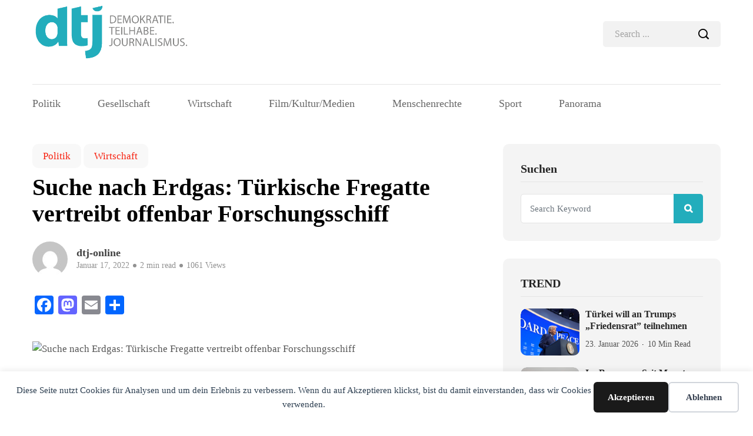

--- FILE ---
content_type: text/html; charset=UTF-8
request_url: https://dtj-online.de/suche-nach-erdgas-tuerkische-fregatte-vertreibt-offenbar-forschungsschiff/
body_size: 20020
content:
<!DOCTYPE html>
  <html lang="de"> 
    <head>
        <meta charset="UTF-8">
        <meta name="viewport" content="width=device-width, initial-scale=1, maximum-scale=1">
		<script type="text/javascript">
/* <![CDATA[ */
(()=>{var e={};e.g=function(){if("object"==typeof globalThis)return globalThis;try{return this||new Function("return this")()}catch(e){if("object"==typeof window)return window}}(),function({ampUrl:n,isCustomizePreview:t,isAmpDevMode:r,noampQueryVarName:o,noampQueryVarValue:s,disabledStorageKey:i,mobileUserAgents:a,regexRegex:c}){if("undefined"==typeof sessionStorage)return;const d=new RegExp(c);if(!a.some((e=>{const n=e.match(d);return!(!n||!new RegExp(n[1],n[2]).test(navigator.userAgent))||navigator.userAgent.includes(e)})))return;e.g.addEventListener("DOMContentLoaded",(()=>{const e=document.getElementById("amp-mobile-version-switcher");if(!e)return;e.hidden=!1;const n=e.querySelector("a[href]");n&&n.addEventListener("click",(()=>{sessionStorage.removeItem(i)}))}));const g=r&&["paired-browsing-non-amp","paired-browsing-amp"].includes(window.name);if(sessionStorage.getItem(i)||t||g)return;const u=new URL(location.href),m=new URL(n);m.hash=u.hash,u.searchParams.has(o)&&s===u.searchParams.get(o)?sessionStorage.setItem(i,"1"):m.href!==u.href&&(window.stop(),location.replace(m.href))}({"ampUrl":"https:\/\/dtj-online.de\/suche-nach-erdgas-tuerkische-fregatte-vertreibt-offenbar-forschungsschiff\/?amp=1","noampQueryVarName":"noamp","noampQueryVarValue":"mobile","disabledStorageKey":"amp_mobile_redirect_disabled","mobileUserAgents":["Mobile","Android","Silk\/","Kindle","BlackBerry","Opera Mini","Opera Mobi"],"regexRegex":"^\\\/((?:.|\\n)+)\\\/([i]*)$","isCustomizePreview":false,"isAmpDevMode":false})})();
/* ]]> */
</script>
<title>Suche nach Erdgas: Türkische Fregatte vertreibt offenbar Forschungsschiff - DTJ Online</title>
<meta name="description" content="Die Spannungen im Erdgasstreit zwischen der Türkei und der Republik Zypern nehmen wieder zu. Ein zypriotisches Forschungsschiff soll von einer türkischen Fregatte behindert worden sein. Im Erdgasstreit zwischen der Republik Zypern und der Türkei ist es am Samstag erneut zu einem Zwischenfall gekommen. Eine türkische Fregatte soll den Kapitän des&hellip;">
<meta name="robots" content="index, follow, max-snippet:-1, max-image-preview:large, max-video-preview:-1">
<link rel="canonical" href="https://dtj-online.de/suche-nach-erdgas-tuerkische-fregatte-vertreibt-offenbar-forschungsschiff/">
<meta property="og:url" content="https://dtj-online.de/suche-nach-erdgas-tuerkische-fregatte-vertreibt-offenbar-forschungsschiff/">
<meta property="og:site_name" content="DTJ Online">
<meta property="og:locale" content="de_DE">
<meta property="og:type" content="article">
<meta property="article:author" content="https://www.facebook.com/DTJONLINE/">
<meta property="article:publisher" content="https://www.facebook.com/DTJONLINE/">
<meta property="article:section" content="Politik">
<meta property="og:title" content="Suche nach Erdgas: Türkische Fregatte vertreibt offenbar Forschungsschiff">
<meta property="og:description" content="Die Spannungen im Erdgasstreit zwischen der Türkei und der Republik Zypern nehmen wieder zu. Ein zypriotisches Forschungsschiff soll von einer türkischen Fregatte behindert worden sein. Im Erdgasstreit zwischen der Republik Zypern und der Türkei ist es am Samstag erneut zu einem Zwischenfall gekommen. Eine türkische Fregatte soll den Kapitän des&hellip;">
<meta property="og:image" content="">
<meta property="og:image:secure_url" content="">
<meta name="twitter:card" content="summary">
<meta name="twitter:site" content="http://@DTJ_Online">
<meta name="twitter:creator" content="http://@DTJ_Online">
<meta name="twitter:title" content="Suche nach Erdgas: Türkische Fregatte vertreibt offenbar Forschungsschiff">
<meta name="twitter:description" content="Die Spannungen im Erdgasstreit zwischen der Türkei und der Republik Zypern nehmen wieder zu. Ein zypriotisches Forschungsschiff soll von einer türkischen Fregatte behindert worden sein. Im Erdgasstreit zwischen der Republik Zypern und der Türkei ist es am Samstag erneut zu einem Zwischenfall gekommen. Eine türkische Fregatte soll den Kapitän des&hellip;">
<link rel='dns-prefetch' href='//static.addtoany.com' />
<link rel='dns-prefetch' href='//www.googletagmanager.com' />

<link rel="alternate" type="application/rss+xml" title="DTJ Online &raquo; Feed" href="https://dtj-online.de/feed/" />
<link rel="alternate" title="oEmbed (JSON)" type="application/json+oembed" href="https://dtj-online.de/wp-json/oembed/1.0/embed?url=https%3A%2F%2Fdtj-online.de%2Fsuche-nach-erdgas-tuerkische-fregatte-vertreibt-offenbar-forschungsschiff%2F" />
<link rel="alternate" title="oEmbed (XML)" type="text/xml+oembed" href="https://dtj-online.de/wp-json/oembed/1.0/embed?url=https%3A%2F%2Fdtj-online.de%2Fsuche-nach-erdgas-tuerkische-fregatte-vertreibt-offenbar-forschungsschiff%2F&#038;format=xml" />
<style id='wp-img-auto-sizes-contain-inline-css' type='text/css'>
img:is([sizes=auto i],[sizes^="auto," i]){contain-intrinsic-size:3000px 1500px}
/*# sourceURL=wp-img-auto-sizes-contain-inline-css */
</style>
<link data-minify="1" rel='stylesheet' id='hfe-widgets-style-css' href='https://dtj-online.de/wp-content/cache/min/1/wp-content/plugins/header-footer-elementor/inc/widgets-css/frontend.css?ver=1769208780' type='text/css' media='all' />
<style id='wp-emoji-styles-inline-css' type='text/css'>

	img.wp-smiley, img.emoji {
		display: inline !important;
		border: none !important;
		box-shadow: none !important;
		height: 1em !important;
		width: 1em !important;
		margin: 0 0.07em !important;
		vertical-align: -0.1em !important;
		background: none !important;
		padding: 0 !important;
	}
/*# sourceURL=wp-emoji-styles-inline-css */
</style>
<link data-minify="1" rel='stylesheet' id='absolute-reviews-css' href='https://dtj-online.de/wp-content/cache/min/1/wp-content/plugins/absolute-reviews/public/css/absolute-reviews-public.css?ver=1769208780' type='text/css' media='all' />
<link data-minify="1" rel='stylesheet' id='flexy-breadcrumb-css' href='https://dtj-online.de/wp-content/cache/min/1/wp-content/plugins/flexy-breadcrumb/public/css/flexy-breadcrumb-public.css?ver=1769208780' type='text/css' media='all' />
<link data-minify="1" rel='stylesheet' id='flexy-breadcrumb-font-awesome-css' href='https://dtj-online.de/wp-content/cache/min/1/wp-content/plugins/flexy-breadcrumb/public/css/font-awesome.min.css?ver=1769208780' type='text/css' media='all' />
<link data-minify="1" rel='stylesheet' id='ccc_my_favorite-select-css' href='https://dtj-online.de/wp-content/cache/min/1/wp-content/plugins/my-favorites/assets/select.css?ver=1769208780' type='text/css' media='all' />
<link data-minify="1" rel='stylesheet' id='hfe-style-css' href='https://dtj-online.de/wp-content/cache/min/1/wp-content/plugins/header-footer-elementor/assets/css/header-footer-elementor.css?ver=1769208780' type='text/css' media='all' />
<link rel='stylesheet' id='elementor-frontend-css' href='https://dtj-online.de/wp-content/plugins/elementor/assets/css/frontend.min.css?ver=3.34.2' type='text/css' media='all' />
<link rel='stylesheet' id='elementor-post-161324-css' href='https://dtj-online.de/wp-content/uploads/elementor/css/post-161324.css?ver=1769208780' type='text/css' media='all' />
<link data-minify="1" rel='stylesheet' id='font-awesome-css' href='https://dtj-online.de/wp-content/cache/min/1/wp-content/plugins/elementor/assets/lib/font-awesome/css/font-awesome.min.css?ver=1769208780' type='text/css' media='all' />
<link data-minify="1" rel='stylesheet' id='icon-font-css' href='https://dtj-online.de/wp-content/cache/min/1/wp-content/themes/evior/assets/css/icon-font.css?ver=1769208780' type='text/css' media='all' />
<link data-minify="1" rel='stylesheet' id='remix-icon-css' href='https://dtj-online.de/wp-content/cache/min/1/wp-content/themes/evior/assets/css/remix-icon.css?ver=1769208780' type='text/css' media='all' />
<link data-minify="1" rel='stylesheet' id='animate-css' href='https://dtj-online.de/wp-content/cache/min/1/wp-content/themes/evior/assets/css/animate.css?ver=1769208780' type='text/css' media='all' />
<link data-minify="1" rel='stylesheet' id='magnific-popup-css' href='https://dtj-online.de/wp-content/cache/min/1/wp-content/themes/evior/assets/css/magnific-popup.css?ver=1769208780' type='text/css' media='all' />
<link rel='stylesheet' id='owl-carousel-css' href='https://dtj-online.de/wp-content/themes/evior/assets/css/owl.carousel.min.css?ver=6.9' type='text/css' media='all' />
<link rel='stylesheet' id='owl-theme-css' href='https://dtj-online.de/wp-content/themes/evior/assets/css/owl.theme.min.css?ver=6.9' type='text/css' media='all' />
<link data-minify="1" rel='stylesheet' id='slick-css' href='https://dtj-online.de/wp-content/cache/min/1/wp-content/themes/evior/assets/css/slick.css?ver=1769208780' type='text/css' media='all' />
<link data-minify="1" rel='stylesheet' id='slicknav-css' href='https://dtj-online.de/wp-content/cache/min/1/wp-content/themes/evior/assets/css/slicknav.css?ver=1769208780' type='text/css' media='all' />
<link data-minify="1" rel='stylesheet' id='swiper-css' href='https://dtj-online.de/wp-content/cache/min/1/wp-content/plugins/elementor/assets/lib/swiper/v8/css/swiper.min.css?ver=1769208780' type='text/css' media='all' />
<link rel='stylesheet' id='flickity-css' href='https://dtj-online.de/wp-content/themes/evior/assets/css/flickity.min.css?ver=6.9' type='text/css' media='all' />
<link data-minify="1" rel='stylesheet' id='theme-fonts-css' href='https://dtj-online.de/wp-content/cache/min/1/wp-content/themes/evior/assets/css/theme-fonts.css?ver=1769208780' type='text/css' media='all' />
<link rel='stylesheet' id='bootstrap-css' href='https://dtj-online.de/wp-content/themes/evior/assets/css/bootstrap.min.css?ver=4.0' type='text/css' media='all' />
<link data-minify="1" rel='stylesheet' id='evior-main-css' href='https://dtj-online.de/wp-content/cache/min/1/wp-content/themes/evior/assets/css/main.css?ver=1769208780' type='text/css' media='all' />
<link data-minify="1" rel='stylesheet' id='evior-responsive-css' href='https://dtj-online.de/wp-content/cache/min/1/wp-content/themes/evior/assets/css/responsive.css?ver=1769208780' type='text/css' media='all' />
<link rel='stylesheet' id='evior-style-css' href='https://dtj-online.de/wp-content/themes/evior-child/style.css?ver=6.9' type='text/css' media='all' />
<link rel='stylesheet' id='evior-custom-style-css' href='https://dtj-online.de/wp-content/themes/evior/assets/css/custom-style.css?ver=6.9' type='text/css' media='all' />
<style id='evior-custom-style-inline-css' type='text/css'>
.top-promo-area {
			
			background-image   : url();
			background-position: center center;
			background-repeat  : no-repeat;
			background-size    : cover;
			background-attachment  : scroll;
			
			
			background-color  : rgba(255,53,36,1);
			
			
			
			
		} .theme_img_cat_Itemlist span.category-btnn:hover, .subscribe-form input[type="submit"], .header-subscribe-btn a, .search_form_main button, .header_search_wrap .search_main:hover, .home-tag-widgett .tagcloud a:hover, .blog-post-comment .comment-respond .comment-form .btn-comments, .theme_author_Socials a, .blog-post-cat.sblog_catt_design a:hover, .fsubmitt, a.slicknav_btn, a.cart-contents .count {background: #22adbc!important;} .blog-sidebar .widget_search form button, .cutsom-post-block-list-inner .recent-postlist-wrap-inner:hover .recent-post-number-wrap, .category-box.news-cat-boxone a, button.evior-load-more-btn, .main-container .theme-pagination-style ul.page-numbers li span.current, .main-container .theme-pagination-style ul.page-numbers li a.page-numbers:hover {background-color: #22adbc!important;}.post-grid-content-two h3.post-title a:hover, .blog-post-grid-wrapper.blog-post-grid-wrapper-four .news-post-grid-content h3.post-title a:hover, .blog-post-grid-wrapper.blog-post-grid-wrapper-four .news-post-grid-content h3.post-title a:hover, .video-post-block-content h3.post-title a:hover, .post-wrapper.cat-layout-main-list .post-list-medium-content h3.post-title a:hover, #theme-header-three .mainmenu ul li a:hover, .header-top-btn a:hover, .htop_social a:hover, .category-box a:hover, .grid-content-bottom .category-box a:hover, .slide-arrow-left.slick-arrow, .slide-arrow-right.slick-arrow, .theme_footer_Widegts .footer-widget ul li a:hover, .cat-read-more-btn a.read_more_Btutton, .theme_blog_nav_Title a:hover, .blog-details-content ul li::marker, .blog-post-cat.sblog_catt_design a, ul.footer-nav li a:hover, .main-container .theme-pagination-style ul.page-numbers li i {color: #22adbc!important;}.home-tag-widgett .tagcloud a:hover, .featured-slider-2-nav .slider-post-thumb.slick-current img, .news-one-read-btn a:hover, .main-container .theme-pagination-style ul.page-numbers li span.current, .main-container .theme-pagination-style ul.page-numbers li a.page-numbers:hover {border-color: #22adbc!important;}
					.cat-item-2 span.post_count {background-color : #FFFFFF !important;} 
				
					.cat-item-85 span.post_count {background-color : #FFFFFF !important;} 
				
					.cat-item-67 span.post_count {background-color : #FFFFFF !important;} 
				
					.cat-item-8 span.post_count {background-color : #FFFFFF !important;} 
				
					.cat-item-9 span.post_count {background-color : #ffbc00 !important;} 
				
					.cat-item-11 span.post_count {background-color : #FFFFFF !important;} 
				
					.cat-item-17 span.post_count {background-color : #FFFFFF !important;} 
				
					.cat-item-6 span.post_count {background-color : #FFFFFF !important;} 
				
					.cat-item-66 span.post_count {background-color : #FFFFFF !important;} 
				
					.cat-item-16 span.post_count {background-color : #FFFFFF !important;} 
				
					.cat-item-4 span.post_count {background-color : #FFFFFF !important;} 
				
					.cat-item-5 span.post_count {background-color : #FFFFFF !important;} 
				
					.cat-item-7 span.post_count {background-color : #FFFFFF !important;} 
				
					.cat-item-14 span.post_count {background-color : #FFFFFF !important;} 
				
					.cat-item-13 span.post_count {background-color : #FFFFFF !important;} 
				
					.cat-item-95 span.post_count {background-color : #ffbc00 !important;} 
				
					.cat-item-15 span.post_count {background-color : #FFFFFF !important;} 
				
					.cat-item-1 span.post_count {background-color : #FFFFFF !important;} 
				
					.cat-item-12 span.post_count {background-color : #FFFFFF !important;} 
				
/*# sourceURL=evior-custom-style-inline-css */
</style>
<link rel='stylesheet' id='evior-child-style-css' href='https://dtj-online.de/wp-content/themes/evior-child/style.css' type='text/css' media='all' />
<link rel='stylesheet' id='addtoany-css' href='https://dtj-online.de/wp-content/plugins/add-to-any/addtoany.min.css?ver=1.16' type='text/css' media='all' />
<link data-minify="1" rel='stylesheet' id='hfe-elementor-icons-css' href='https://dtj-online.de/wp-content/cache/min/1/wp-content/plugins/elementor/assets/lib/eicons/css/elementor-icons.min.css?ver=1769208780' type='text/css' media='all' />
<link rel='stylesheet' id='hfe-icons-list-css' href='https://dtj-online.de/wp-content/plugins/elementor/assets/css/widget-icon-list.min.css?ver=3.24.3' type='text/css' media='all' />
<link rel='stylesheet' id='hfe-social-icons-css' href='https://dtj-online.de/wp-content/plugins/elementor/assets/css/widget-social-icons.min.css?ver=3.24.0' type='text/css' media='all' />
<link data-minify="1" rel='stylesheet' id='hfe-social-share-icons-brands-css' href='https://dtj-online.de/wp-content/cache/min/1/wp-content/plugins/elementor/assets/lib/font-awesome/css/brands.css?ver=1769208780' type='text/css' media='all' />
<link data-minify="1" rel='stylesheet' id='hfe-social-share-icons-fontawesome-css' href='https://dtj-online.de/wp-content/cache/min/1/wp-content/plugins/elementor/assets/lib/font-awesome/css/fontawesome.css?ver=1769208780' type='text/css' media='all' />
<link data-minify="1" rel='stylesheet' id='hfe-nav-menu-icons-css' href='https://dtj-online.de/wp-content/cache/min/1/wp-content/plugins/elementor/assets/lib/font-awesome/css/solid.css?ver=1769208780' type='text/css' media='all' />
<link rel='stylesheet' id='wpr-text-animations-css-css' href='https://dtj-online.de/wp-content/plugins/royal-elementor-addons/assets/css/lib/animations/text-animations.min.css?ver=1.7.1046' type='text/css' media='all' />
<link rel='stylesheet' id='wpr-addons-css-css' href='https://dtj-online.de/wp-content/plugins/royal-elementor-addons/assets/css/frontend.min.css?ver=1.7.1046' type='text/css' media='all' />
<link data-minify="1" rel='stylesheet' id='font-awesome-5-all-css' href='https://dtj-online.de/wp-content/cache/min/1/wp-content/plugins/elementor/assets/lib/font-awesome/css/all.min.css?ver=1769208780' type='text/css' media='all' />
<link data-minify="1" rel='stylesheet' id='elementor-gf-local-roboto-css' href='https://dtj-online.de/wp-content/cache/min/1/wp-content/uploads/elementor/google-fonts/css/roboto.css?ver=1769208780' type='text/css' media='all' />
<link data-minify="1" rel='stylesheet' id='elementor-gf-local-robotoslab-css' href='https://dtj-online.de/wp-content/cache/min/1/wp-content/uploads/elementor/google-fonts/css/robotoslab.css?ver=1769208780' type='text/css' media='all' />
<script type="text/javascript" id="addtoany-core-js-before">
/* <![CDATA[ */
window.a2a_config=window.a2a_config||{};a2a_config.callbacks=[];a2a_config.overlays=[];a2a_config.templates={};a2a_localize = {
	Share: "Teilen",
	Save: "Speichern",
	Subscribe: "Abonnieren",
	Email: "E-Mail",
	Bookmark: "Lesezeichen",
	ShowAll: "Alle anzeigen",
	ShowLess: "Weniger anzeigen",
	FindServices: "Dienst(e) suchen",
	FindAnyServiceToAddTo: "Um weitere Dienste ergänzen",
	PoweredBy: "Präsentiert von",
	ShareViaEmail: "Teilen via E-Mail",
	SubscribeViaEmail: "Via E-Mail abonnieren",
	BookmarkInYourBrowser: "Lesezeichen in deinem Browser",
	BookmarkInstructions: "Drücke Ctrl+D oder \u2318+D um diese Seite bei den Lesenzeichen zu speichern.",
	AddToYourFavorites: "Zu deinen Favoriten hinzufügen",
	SendFromWebOrProgram: "Senden von jeder E-Mail Adresse oder E-Mail-Programm",
	EmailProgram: "E-Mail-Programm",
	More: "Mehr&#8230;",
	ThanksForSharing: "Thanks for sharing!",
	ThanksForFollowing: "Thanks for following!"
};


//# sourceURL=addtoany-core-js-before
/* ]]> */
</script>
<script type="text/javascript" defer src="https://static.addtoany.com/menu/page.js" id="addtoany-core-js"></script>
<script type="text/javascript" data-cfasync="false" src="https://dtj-online.de/wp-includes/js/jquery/jquery.min.js?ver=3.7.1" id="jquery-core-js"></script>
<script type="text/javascript" data-cfasync="false" src="https://dtj-online.de/wp-includes/js/jquery/jquery-migrate.min.js?ver=3.4.1" id="jquery-migrate-js"></script>
<script type="text/javascript" id="jquery-js-after">
/* <![CDATA[ */
!function($){"use strict";$(document).ready(function(){$(this).scrollTop()>100&&$(".hfe-scroll-to-top-wrap").removeClass("hfe-scroll-to-top-hide"),$(window).scroll(function(){$(this).scrollTop()<100?$(".hfe-scroll-to-top-wrap").fadeOut(300):$(".hfe-scroll-to-top-wrap").fadeIn(300)}),$(".hfe-scroll-to-top-wrap").on("click",function(){$("html, body").animate({scrollTop:0},300);return!1})})}(jQuery);
!function($){'use strict';$(document).ready(function(){var bar=$('.hfe-reading-progress-bar');if(!bar.length)return;$(window).on('scroll',function(){var s=$(window).scrollTop(),d=$(document).height()-$(window).height(),p=d? s/d*100:0;bar.css('width',p+'%')});});}(jQuery);
//# sourceURL=jquery-js-after
/* ]]> */
</script>
<script type="text/javascript" defer src="https://dtj-online.de/wp-content/plugins/add-to-any/addtoany.min.js?ver=1.1" id="addtoany-jquery-js"></script>

<!-- Google Tag (gtac.js) durch Site-Kit hinzugefügt -->
<!-- Von Site Kit hinzugefügtes Google-Analytics-Snippet -->
<script type="text/javascript" src="https://www.googletagmanager.com/gtag/js?id=GT-K4TSJ53C" id="google_gtagjs-js" async></script>
<script type="text/javascript" id="google_gtagjs-js-after">
/* <![CDATA[ */
window.dataLayer = window.dataLayer || [];function gtag(){dataLayer.push(arguments);}
gtag("set","linker",{"domains":["dtj-online.de"]});
gtag("js", new Date());
gtag("set", "developer_id.dZTNiMT", true);
gtag("config", "GT-K4TSJ53C", {"googlesitekit_post_type":"post","googlesitekit_post_date":"20220117"});
 window._googlesitekit = window._googlesitekit || {}; window._googlesitekit.throttledEvents = []; window._googlesitekit.gtagEvent = (name, data) => { var key = JSON.stringify( { name, data } ); if ( !! window._googlesitekit.throttledEvents[ key ] ) { return; } window._googlesitekit.throttledEvents[ key ] = true; setTimeout( () => { delete window._googlesitekit.throttledEvents[ key ]; }, 5 ); gtag( "event", name, { ...data, event_source: "site-kit" } ); }; 
//# sourceURL=google_gtagjs-js-after
/* ]]> */
</script>
<link rel="https://api.w.org/" href="https://dtj-online.de/wp-json/" /><link rel="alternate" title="JSON" type="application/json" href="https://dtj-online.de/wp-json/wp/v2/posts/131724" /><link rel="EditURI" type="application/rsd+xml" title="RSD" href="https://dtj-online.de/xmlrpc.php?rsd" />
<link rel='shortlink' href='https://dtj-online.de/?p=131724' />
		<link rel="preload" href="https://dtj-online.de/wp-content/plugins/absolute-reviews/fonts/absolute-reviews-icons.woff" as="font" type="font/woff" crossorigin>
		
            <style type="text/css">              
                
                /* Background color */
                .fbc-page .fbc-wrap .fbc-items {
                    background-color: #edeff0;
                }
                /* Items font size */
                .fbc-page .fbc-wrap .fbc-items li {
                    font-size: 16px;
                }
                
                /* Items' link color */
                .fbc-page .fbc-wrap .fbc-items li a {
                    color: #337ab7;                    
                }
                
                /* Seprator color */
                .fbc-page .fbc-wrap .fbc-items li .fbc-separator {
                    color: #cccccc;
                }
                
                /* Active item & end-text color */
                .fbc-page .fbc-wrap .fbc-items li.active span,
                .fbc-page .fbc-wrap .fbc-items li .fbc-end-text {
                    color: #27272a;
                    font-size: 16px;
                }
            </style>

            <meta name="generator" content="Site Kit by Google 1.170.0" /><link rel="alternate" type="text/html" media="only screen and (max-width: 640px)" href="https://dtj-online.de/suche-nach-erdgas-tuerkische-fregatte-vertreibt-offenbar-forschungsschiff/?amp=1"><meta name="generator" content="Elementor 3.34.2; features: e_font_icon_svg, additional_custom_breakpoints; settings: css_print_method-external, google_font-enabled, font_display-swap">
			<style>
				.e-con.e-parent:nth-of-type(n+4):not(.e-lazyloaded):not(.e-no-lazyload),
				.e-con.e-parent:nth-of-type(n+4):not(.e-lazyloaded):not(.e-no-lazyload) * {
					background-image: none !important;
				}
				@media screen and (max-height: 1024px) {
					.e-con.e-parent:nth-of-type(n+3):not(.e-lazyloaded):not(.e-no-lazyload),
					.e-con.e-parent:nth-of-type(n+3):not(.e-lazyloaded):not(.e-no-lazyload) * {
						background-image: none !important;
					}
				}
				@media screen and (max-height: 640px) {
					.e-con.e-parent:nth-of-type(n+2):not(.e-lazyloaded):not(.e-no-lazyload),
					.e-con.e-parent:nth-of-type(n+2):not(.e-lazyloaded):not(.e-no-lazyload) * {
						background-image: none !important;
					}
				}
			</style>
			<link rel="amphtml" href="https://dtj-online.de/suche-nach-erdgas-tuerkische-fregatte-vertreibt-offenbar-forschungsschiff/?amp=1"><style>#amp-mobile-version-switcher{left:0;position:absolute;width:100%;z-index:100}#amp-mobile-version-switcher>a{background-color:#444;border:0;color:#eaeaea;display:block;font-family:-apple-system,BlinkMacSystemFont,Segoe UI,Roboto,Oxygen-Sans,Ubuntu,Cantarell,Helvetica Neue,sans-serif;font-size:16px;font-weight:600;padding:15px 0;text-align:center;-webkit-text-decoration:none;text-decoration:none}#amp-mobile-version-switcher>a:active,#amp-mobile-version-switcher>a:focus,#amp-mobile-version-switcher>a:hover{-webkit-text-decoration:underline;text-decoration:underline}</style><style type="text/css">body{font-family:"Verdana";color:#555555;font-weight:normal;font-size:17px;line-height:26px;}h1{font-family:"Verdana";color:#272727;font-weight:700;text-align:left;font-size:42px;line-height:50px;}h2{font-family:"Verdana";color:#272727;font-weight:700;text-align:left;font-size:28px;line-height:36px;}h3{font-family:"Verdana";color:#272727;font-weight:700;text-align:left;font-size:24px;line-height:28px;}h4{font-family:"Verdana";color:#272727;font-weight:700;text-align:left;font-size:18px;line-height:28px;}h5{font-family:"Verdana";color:#272727;font-weight:700;text-align:left;font-size:14px;line-height:24px;}h6{font-family:"Verdana";color:#272727;font-weight:700;text-align:left;font-size:14px;line-height:28px;}.main-container.blog-spacing{padding-top:80px;padding-right:0px;padding-bottom:80px;padding-left:0px;}.main-container.cat-page-spacing{padding-top:80px;padding-right:0px;padding-bottom:80px;padding-left:0px;}.single-one-bwrap{padding-top:40px;padding-right:0px;padding-bottom:80px;padding-left:0px;}body{background-color:#fff;}body{color:#555555;}#preloader{background:#ff3524!important;}.backto{background-color:#ff3524!important;}.theme_footer_Widegts{color:#F1F4F7;}body.page .main-container{padding-top:80px;padding-right:0px;padding-bottom:80px;padding-left:0px;}</style><link rel="icon" href="https://dtj-online.de/wp-content/uploads/2025/05/cropped-facebook-profil-dtj-32x32.jpg" sizes="32x32" />
<link rel="icon" href="https://dtj-online.de/wp-content/uploads/2025/05/cropped-facebook-profil-dtj-192x192.jpg" sizes="192x192" />
<link rel="apple-touch-icon" href="https://dtj-online.de/wp-content/uploads/2025/05/cropped-facebook-profil-dtj-180x180.jpg" />
<meta name="msapplication-TileImage" content="https://dtj-online.de/wp-content/uploads/2025/05/cropped-facebook-profil-dtj-270x270.jpg" />
		<style type="text/css" id="wp-custom-css">
			.footer_one_Widget, .footer_five_Widget {
    -ms-flex: 0 0 25%;
    flex: 0 0 25%;
    max-width: 25%;
}

.footer_two_Widget, .footer_three_Widget, .footer_four_Widget {
    -ms-flex: 0 0 16.666667%;
    flex: 0 0 16.666667%;
    max-width: 16.666667%;
}

body.admin-bar .body-inner-content {
    margin-top: 0px;
}

.single-blog-content blockquote {
    border-radius: 10px;
}

blockquote::before, .blockquote::before {
    top: 45px;
    font-weight: 700;
}

.blog-details-content figure.wp-block-image.size-large {
    margin-top: 30px;
    margin-bottom: 35px;
}

.blog-details-content figure.wp-block-image.size-large img {
    border-radius: 10px;
}

.post-wrapper.cat-layout-main-list .category-box {
    margin-bottom: 0px; 
}

.post-gridstyle-two .post-grid-content-two h3.post-title {
    margin-bottom: 9px!important;
}

.custom-hide-excerpt .blog-post-grid-wrapper .post-excerpt-box p {
    color: #fff!important;
}

.blog-post-grid-wrapper .news-post-grid-content h3.post-title {
    margin-bottom: 8px!important;
}

.video-post-block-content h3.post-title {
    margin-bottom: 8px!important;
}

.post-wrapper.cat-layout-main-list .category-box a:after {
	display: none;
}

@media (max-width: 991px) {
	.header_search_wrap .search_form_main {
		z-index: 1000;
	}

}

a.button.product_type_simple.add_to_cart_button.ajax_add_to_cart.custom-cart-btn.loading:after {animation: none; top:17px;}
@media (max-width: 600px) { 
	
.featured-full-slider-nav-wrapp {
    display: none!important;
}

.post-content-overlay h3.post-title {
    font-size: 20px;
    line-height: 24px;
    max-width: 100%; 
	}

.theme-featured-slider-wrapper .arrow-cover {
    left: 10px;
    bottom: 30px;
}	
	
.theme-featured-slider-wrapper .thumb-overlay.position-relative {
    min-height: 375px!important;
}
	
}


.subscribe-text h3 {
    font-size: 24px;
    font-weight: 700;
}
.subscribe-text p {
    font-size: 15px;
}




		</style>
		<style id="wpr_lightbox_styles">
				.lg-backdrop {
					background-color: rgba(0,0,0,0.6) !important;
				}
				.lg-toolbar,
				.lg-dropdown {
					background-color: rgba(0,0,0,0.8) !important;
				}
				.lg-dropdown:after {
					border-bottom-color: rgba(0,0,0,0.8) !important;
				}
				.lg-sub-html {
					background-color: rgba(0,0,0,0.8) !important;
				}
				.lg-thumb-outer,
				.lg-progress-bar {
					background-color: #444444 !important;
				}
				.lg-progress {
					background-color: #a90707 !important;
				}
				.lg-icon {
					color: #efefef !important;
					font-size: 20px !important;
				}
				.lg-icon.lg-toogle-thumb {
					font-size: 24px !important;
				}
				.lg-icon:hover,
				.lg-dropdown-text:hover {
					color: #ffffff !important;
				}
				.lg-sub-html,
				.lg-dropdown-text {
					color: #efefef !important;
					font-size: 14px !important;
				}
				#lg-counter {
					color: #efefef !important;
					font-size: 14px !important;
				}
				.lg-prev,
				.lg-next {
					font-size: 35px !important;
				}

				/* Defaults */
				.lg-icon {
				background-color: transparent !important;
				}

				#lg-counter {
				opacity: 0.9;
				}

				.lg-thumb-outer {
				padding: 0 10px;
				}

				.lg-thumb-item {
				border-radius: 0 !important;
				border: none !important;
				opacity: 0.5;
				}

				.lg-thumb-item.active {
					opacity: 1;
				}
	         </style>		
    <meta name="generator" content="WP Rocket 3.20.3" data-wpr-features="wpr_minify_js wpr_minify_css wpr_preload_links wpr_desktop" /></head>
	
	
    <body class="wp-singular post-template-default single single-post postid-131724 single-format-standard wp-custom-logo wp-theme-evior wp-child-theme-evior-child ehf-template-evior ehf-stylesheet-evior-child sidebar-active elementor-default elementor-kit-161324" >
		
		<div data-nosnippet class="seopress-user-consent seopress-user-message seopress-user-consent-hide">
        <p>Diese Seite nutzt Cookies für Analysen und um dein Erlebnis zu verbessern. Wenn du auf Akzeptieren klickst, bist du damit einverstanden, dass wir Cookies verwenden.</p>
        <p>
            <button id="seopress-user-consent-accept" type="button">Akzeptieren</button>
            <button type="button" id="seopress-user-consent-close">Ablehnen</button>
        </p>
    </div><div data-rocket-location-hash="0fa61d3b15466de8810de06a21b7c531" class="seopress-user-consent-backdrop seopress-user-consent-hide"></div><div data-nosnippet class="seopress-user-consent seopress-edit-choice">
        <p>
            <button id="seopress-user-consent-edit" type="button">Cookie-Einstellungen</button>
        </p>
    </div><style>.seopress-user-consent {position: fixed;z-index: 8000;display: inline-flex;flex-direction: column;justify-content: center;border: none;box-sizing: border-box;left: 0;right: 0;width: 100%;padding: 18px 24px;bottom:0;text-align:center;background:#FFFFFF;box-shadow: 0 -2px 10px rgba(0, 0, 0, 0.08);}@media (max-width: 782px) {.seopress-user-consent {padding: 16px;}.seopress-user-consent.seopress-user-message {flex-direction: column !important;align-items: stretch;gap: 16px;}.seopress-user-consent.seopress-user-message p:first-child {margin: 0 !important;text-align: center;}.seopress-user-consent.seopress-user-message p:last-child {width: 100%; flex-direction: column;justify-content: stretch;gap: 10px;}.seopress-user-consent.seopress-user-message button {width: 100% !important;min-width: auto !important;}}}.seopress-user-consent.seopress-user-message p:first-child {margin: 0;line-height: 1.6;flex: 1;}.seopress-user-consent p {margin: 0;font-size: 15px;line-height: 1.6;color:#2c3e50;}.seopress-user-consent a{color:#1a1a1a;text-decoration: underline;font-weight: 500;}.seopress-user-consent a:hover{text-decoration: none;opacity: 0.7;}.seopress-user-consent.seopress-user-message {flex-direction: row;align-items: center;gap: 24px;}.seopress-user-consent.seopress-user-message p:last-child {display: flex;gap: 12px;justify-content: flex-end;flex-wrap: nowrap;margin: 0;flex-shrink: 0;}.seopress-user-consent button {padding: 12px 24px;border: none;border-radius: 6px;font-size: 15px;font-weight: 600;cursor: pointer;transition: all 0.2s ease;flex: 0 1 auto;min-width: 120px;background:#1a1a1a;color:#ffffff;}.seopress-user-consent button:hover{transform: translateY(-1px);box-shadow: 0 2px 8px rgba(0, 0, 0, 0.15);background:#000000;}#seopress-user-consent-close{border: 2px solid #d1d5db !important;background:#ffffff;color:#374151;}#seopress-user-consent-close:hover{background:#f9fafb;border-color: #9ca3af !important;color:#1f2937;}@media (max-width: 480px) {.seopress-user-consent.seopress-user-message p:last-child {flex-direction: column;}.seopress-user-consent button {width: 100%;min-width: auto;}}.seopress-user-consent-hide{display:none !important;}.seopress-edit-choice{
        background: none;
        justify-content: flex-start;
        align-items: flex-start;
        z-index: 7999;
        border: none;
        width: auto;
        transform: none !important;
        left: 20px !important;
        right: auto !important;
        bottom: 20px;
        top: auto;
        box-shadow: none;
        padding: 0;
    }</style>
		<!-- Theme Preloader -->
		
		<!-- Post Progressbar -->
		<div data-rocket-location-hash="ea36f190c1d525d2b79c7361f4c94900" class="evior-progress-container">
			<div data-rocket-location-hash="e669fadcd308cbfa594d1860e481dccc" class="evior-progress-bar" id="eviorBar"></div>
		</div>



		<div data-rocket-location-hash="4359d6f6bd3139c4617d284d48110052" class="body-inner-content">
      
		
<header data-rocket-location-hash="76f5c7afaf29b621306255e82ebd4591" id="theme-header" class="theme_header__Top header-area breaking_header_Top">
	
	
		
	<div data-rocket-location-hash="bd697b1b8739729f21d26fabfcfdab71" class="logo-area">
		<div class="container">
			<div class="row align-items-center">
				<div class="col-md-3">
				
					<div class="logo theme-logo">
													<a href="https://dtj-online.de/" class="logo">
									<img class="img-fluid" src="https://dtj-online.de/wp-content/uploads/2025/05/dtj-logo-2025.png" alt="dtj logo 2025">
								</a>
						    					</div>

				</div>
				
				<div class="col-md-9">
					<div class="header-right-content text-right full-width-search">
					
												
						<div class="search_box__Wrap header-search-box">
							<div class="theme-top-search">
								<form role="search" method="get" id="searchform" class="search-form" action="https://dtj-online.de/">
									<input type="text" class="search-input" value="" name="s" id="s" placeholder="Search ..." required />
									<button type="submit" id="searchsubmit" class="search-button"><i class="icofont-search-1"></i></button>
								</form>
							</div>
						</div>
												
						
												
												
						
					</div>
				</div>
			</div>
		</div>
	</div>
	
	<div data-rocket-location-hash="3ea9eefdf3ee9109eeb7d5a1d10a4554" class="site-navigation theme_header_design__gradient theme_header_design__One header_search_alt">
		<div class="nav-wrapper">
			<div class="container nav-wrapp">
				<div class="evior-responsive-menu"></div>
				<div class="mainmenu">
					<div class="menu-dtj-main-container"><ul id="primary-menu" class="menu"><li id="menu-item-161355" class="menu-item menu-item-type-taxonomy menu-item-object-category current-post-ancestor current-menu-parent current-post-parent menu-item-161355"><a href="https://dtj-online.de/politik/">Politik</a></li>
<li id="menu-item-161356" class="menu-item menu-item-type-taxonomy menu-item-object-category menu-item-161356"><a href="https://dtj-online.de/gesellschaft/">Gesellschaft</a></li>
<li id="menu-item-161357" class="menu-item menu-item-type-taxonomy menu-item-object-category current-post-ancestor current-menu-parent current-post-parent menu-item-161357"><a href="https://dtj-online.de/wirtschaft/">Wirtschaft</a></li>
<li id="menu-item-161358" class="menu-item menu-item-type-taxonomy menu-item-object-category menu-item-161358"><a href="https://dtj-online.de/kultur/">Film/Kultur/Medien</a></li>
<li id="menu-item-161359" class="menu-item menu-item-type-taxonomy menu-item-object-category menu-item-161359"><a href="https://dtj-online.de/menschenrechte/">Menschenrechte</a></li>
<li id="menu-item-161360" class="menu-item menu-item-type-taxonomy menu-item-object-category menu-item-161360"><a href="https://dtj-online.de/sport/">Sport</a></li>
<li id="menu-item-161361" class="menu-item menu-item-type-taxonomy menu-item-object-category menu-item-161361"><a href="https://dtj-online.de/panorama/">Panorama</a></li>
</ul></div>				</div>
			</div>
		</div>
	</div>	
	
</header>		

	

<div id="main-content" class="bloglayout__One main-container blog-single post-layout-style2 single-one-bwrap"  role="main">

	<div data-rocket-location-hash="aa2520fea33aecf8f02f03e0d41e3403" id="post-inner-holder">

	<div class="container">
		<div class="row single-blog-content">

		<div class="col-lg-8 col-md-12">
		
			<article id="post-131724" class="post-content post-single post-131724 post type-post status-publish format-standard has-post-thumbnail hentry category-politik category-wirtschaft">

				<div class="blog_layout_one_Top">
					<div class="post-header-style1">
						<header class="entry-header clearfix single-blog-header">
						
												<div class="blog-post-cat sblog_catt_design">
						 
   
	 

	
	<a class="news-cat_Name" href="https://dtj-online.de/politik/">
		Politik	</a>
   
	
	<a class="news-cat_Name" href="https://dtj-online.de/wirtschaft/">
		Wirtschaft	</a>
   
							</div>
							
						
						<h1 class="post-title single_blog_inner__Title">
						Suche nach Erdgas: Türkische Fregatte vertreibt offenbar Forschungsschiff						</h1>

						<div class="single-top-meta-wrapper">
						
							<div class="single-meta-left-infos">
								<div class="meta-author-thumb">
									<img alt='' src='https://secure.gravatar.com/avatar/ad6203c47c5f8d06a7438bf56a9de4ce0a0dec71151bfbe5600e876efcfb92b7?s=60&#038;d=mm&#038;r=g' srcset='https://secure.gravatar.com/avatar/ad6203c47c5f8d06a7438bf56a9de4ce0a0dec71151bfbe5600e876efcfb92b7?s=120&#038;d=mm&#038;r=g 2x' class='avatar avatar-60 photo' height='60' width='60' decoding='async'/>								</div>
								
								<div class="single-meta-content">
									<h4 class="post-author-name">
										dtj-online									</h4>
									<ul class="single-top-meta-list">
										<li class="blog_details__Date">Januar 17, 2022</li>
										
										<li class="blog_details__Readtime">2 min read</li>
										
																				
										<li class="blog_details__Views">
																				1061 Views										</li>
										
																				
									</ul>
								</div>
								
							</div>			
						</div>			
						</header>
					</div>  

				</div>
				
				<div class="theme-post-share-wrap">
					<div class="addtoany_shortcode"><div class="a2a_kit a2a_kit_size_32 addtoany_list" data-a2a-url="https://dtj-online.de/suche-nach-erdgas-tuerkische-fregatte-vertreibt-offenbar-forschungsschiff/" data-a2a-title="Suche nach Erdgas: Türkische Fregatte vertreibt offenbar Forschungsschiff"><a class="a2a_button_facebook" href="https://www.addtoany.com/add_to/facebook?linkurl=https%3A%2F%2Fdtj-online.de%2Fsuche-nach-erdgas-tuerkische-fregatte-vertreibt-offenbar-forschungsschiff%2F&amp;linkname=Suche%20nach%20Erdgas%3A%20T%C3%BCrkische%20Fregatte%20vertreibt%20offenbar%20Forschungsschiff" title="Facebook" rel="nofollow noopener" target="_blank"></a><a class="a2a_button_mastodon" href="https://www.addtoany.com/add_to/mastodon?linkurl=https%3A%2F%2Fdtj-online.de%2Fsuche-nach-erdgas-tuerkische-fregatte-vertreibt-offenbar-forschungsschiff%2F&amp;linkname=Suche%20nach%20Erdgas%3A%20T%C3%BCrkische%20Fregatte%20vertreibt%20offenbar%20Forschungsschiff" title="Mastodon" rel="nofollow noopener" target="_blank"></a><a class="a2a_button_email" href="https://www.addtoany.com/add_to/email?linkurl=https%3A%2F%2Fdtj-online.de%2Fsuche-nach-erdgas-tuerkische-fregatte-vertreibt-offenbar-forschungsschiff%2F&amp;linkname=Suche%20nach%20Erdgas%3A%20T%C3%BCrkische%20Fregatte%20vertreibt%20offenbar%20Forschungsschiff" title="Email" rel="nofollow noopener" target="_blank"></a><a class="a2a_dd addtoany_share_save addtoany_share" href="https://www.addtoany.com/share"></a></div></div>				</div>
				
				<div class="theme-blog-details">
				
								<div class="post-featured-image">
									<img class="img-fluid" src="" alt="Suche nach Erdgas: Türkische Fregatte vertreibt offenbar Forschungsschiff">
									</div>
								
				<div class="post-body clearfix single-blog-header single-blog-inner blog-single-block blog-details-content">
					<!-- Article content -->
					<div class="entry-content clearfix">
						
						<p><strong>Die Spannungen im Erdgasstreit zwischen der Türkei und der Republik Zypern nehmen wieder zu. Ein zypriotisches Forschungsschiff soll von einer türkischen Fregatte behindert worden sein.</strong></p>
<p><span id="more-131724"></span></p>
<p>Im Erdgasstreit zwischen der Republik Zypern und der <span class="suchwort">Türkei</span> ist es am Samstag erneut zu einem Zwischenfall gekommen. Eine türkische Fregatte soll den Kapitän des Forschungsschiffs &#8222;Nautical Geo&#8220; per Funk angewiesen haben, seinen Standort südlich der Insel zu verlassen. Mittlerweile ist die &#8222;Nautical Geo&#8220; zurück nach Larnaka gekehrt, wie zyprische Medien am Sonntag berichteten.</p>
<p>Das Schiff führt im Auftrag der zyprischen Regierung Forschungsarbeiten für den Bau einer Pipeline durch – in einer Meeresregion, die zu Zyperns ausschließlicher Wirtschaftszone (AWZ) gehört. Die <span class="suchwort">Türkei</span> erkennt den EU-Staat Zypern und auch dessen AWZ nicht an. Aus ihrer Sicht handelt es sich bei dem Meeresboden um den türkischen Festlandsockel.</p>
<h3>Gegenseitige Behinderung</h3>
<p>Die türkische Regierung lehnt zudem die Suche nach Erdgas oder andere Forschungen durch die zyprische Regierung ab, solange die türkischen Zyprer nicht zustimmen und die Zypernfrage nicht gelöst ist.</p>
<p>Zypern ist seit 1974 geteilt. Im Norden gibt es die nur von der <span class="suchwort">Türkei</span> anerkannte Türkische Republik Nordzypern. Die gesamte Insel ist seit 2004 EU-Mitglied. Das EU-Recht gilt aber nur im Süden.</p>
<p><strong>dpa/dtj</strong></p>
<div class="addtoany_share_save_container addtoany_content addtoany_content_bottom"><div class="a2a_kit a2a_kit_size_32 addtoany_list" data-a2a-url="https://dtj-online.de/suche-nach-erdgas-tuerkische-fregatte-vertreibt-offenbar-forschungsschiff/" data-a2a-title="Suche nach Erdgas: Türkische Fregatte vertreibt offenbar Forschungsschiff"><a class="a2a_button_facebook" href="https://www.addtoany.com/add_to/facebook?linkurl=https%3A%2F%2Fdtj-online.de%2Fsuche-nach-erdgas-tuerkische-fregatte-vertreibt-offenbar-forschungsschiff%2F&amp;linkname=Suche%20nach%20Erdgas%3A%20T%C3%BCrkische%20Fregatte%20vertreibt%20offenbar%20Forschungsschiff" title="Facebook" rel="nofollow noopener" target="_blank"></a><a class="a2a_button_mastodon" href="https://www.addtoany.com/add_to/mastodon?linkurl=https%3A%2F%2Fdtj-online.de%2Fsuche-nach-erdgas-tuerkische-fregatte-vertreibt-offenbar-forschungsschiff%2F&amp;linkname=Suche%20nach%20Erdgas%3A%20T%C3%BCrkische%20Fregatte%20vertreibt%20offenbar%20Forschungsschiff" title="Mastodon" rel="nofollow noopener" target="_blank"></a><a class="a2a_button_email" href="https://www.addtoany.com/add_to/email?linkurl=https%3A%2F%2Fdtj-online.de%2Fsuche-nach-erdgas-tuerkische-fregatte-vertreibt-offenbar-forschungsschiff%2F&amp;linkname=Suche%20nach%20Erdgas%3A%20T%C3%BCrkische%20Fregatte%20vertreibt%20offenbar%20Forschungsschiff" title="Email" rel="nofollow noopener" target="_blank"></a><a class="a2a_dd addtoany_share_save addtoany_share" href="https://www.addtoany.com/share"></a></div></div>						
						

					</div>
				</div>
				
				</div>
							
			</article>
					   
									<div class="author_bio__Wrapper" ><div class="author-thumb"><img alt='' src='https://secure.gravatar.com/avatar/ad6203c47c5f8d06a7438bf56a9de4ce0a0dec71151bfbe5600e876efcfb92b7?s=200&#038;d=mm&#038;r=g' srcset='https://secure.gravatar.com/avatar/ad6203c47c5f8d06a7438bf56a9de4ce0a0dec71151bfbe5600e876efcfb92b7?s=400&#038;d=mm&#038;r=g 2x' class='avatar avatar-200 photo' height='200' width='200' decoding='async'/></div><div class="theme_author_Info"><h6 class="theme_author_Title">About Author</h6><h4 class="theme_author__Name">dtj-online</h4><p class="theme_author__Description"></p><div class="theme_author_Socials"></div></div></div>							   
									    
	<div class="theme_blog_navigation__Wrap">
    <div class="row">

            <div class="col-sm-6">
        <div class="theme_blog_Nav post_nav_Left no-thumb">
                    <div class="theme_blog_nav_Inner">
            <div class="theme_blog_nav_Label">
			
								Previous Post			
			</div>
            <h3 class="theme_blog_nav_Title"><a href="https://dtj-online.de/neues-togg-modell-praesentiert-%e2%88%92-konkurrenz-zu-tesla/" rel="prev">Neues Togg-Modell präsentiert − Konkurrenz zu Tesla?</a></h3>
          </div>
        </div>

      </div>
	  
            	  
      <div class="col-sm-6">
	  
        <div class="theme_blog_Nav post_nav_Right no-thumb">
                    <div class="theme_blog_Inner">
            <div class="theme_blog_nav_Label">
			
						Next Post			
			</div>
            <h3 class="theme_blog_nav_Title"><a href="https://dtj-online.de/mlkp-prozess-in-der-tuerkei-mesale-tolu-nach-ueber-vier-jahren-freigesprochen/" rel="next">MLKP-Prozess in der Türkei: Meşale Tolu nach über vier Jahren freigesprochen</a></h3>
          </div>
        </div>
      </div>
      

    </div>
    </div>

  				
											</div>
					
			

   <div class="col-lg-4 col-md-12">
      <div id="sidebar" class="sidebar blog-sidebar">
         <div id="search-1" class="widget widget_search"><h3 class="widget-title">Suchen</h3>
        <form  method="get" action="https://dtj-online.de/" class="evior-serach xs-search-group">
            <div class="input-group">
                <input type="search" class="form-control" name="s" placeholder="Search Keyword" value="">
                <button class="input-group-btn search-button"><i class="icon icon-search1"></i></button>
            </div>
        </form></div><div id="theme_recent_posts-1" class="widget widget_theme_recent_posts"><h3 class="widget-title">TREND</h3>				
                    <div class="recent-post-blog-item">
                                                    <div class="recent-postthumb">
                                <a href="https://dtj-online.de/tuerkei-will-an-trumps-friedensrat-teilnehmen/"><img width="2560" height="1707" src="https://dtj-online.de/wp-content/uploads/2026/01/weltwirtschaftsforum_88540009-scaled.jpeg" class="attachment-full size-full wp-post-image" alt="weltwirtschaftsforum in davos" decoding="async" srcset="https://dtj-online.de/wp-content/uploads/2026/01/weltwirtschaftsforum_88540009-scaled.jpeg 2560w, https://dtj-online.de/wp-content/uploads/2026/01/weltwirtschaftsforum_88540009-300x200.jpeg 300w, https://dtj-online.de/wp-content/uploads/2026/01/weltwirtschaftsforum_88540009-1024x683.jpeg 1024w, https://dtj-online.de/wp-content/uploads/2026/01/weltwirtschaftsforum_88540009-768x512.jpeg 768w, https://dtj-online.de/wp-content/uploads/2026/01/weltwirtschaftsforum_88540009-1536x1024.jpeg 1536w, https://dtj-online.de/wp-content/uploads/2026/01/weltwirtschaftsforum_88540009-2048x1365.jpeg 2048w" sizes="(max-width: 2560px) 100vw, 2560px" /></a>
                            </div>
                                                <div class="recent-post-list-inner recent_post_Content">
                            <h3><a href="https://dtj-online.de/tuerkei-will-an-trumps-friedensrat-teilnehmen/">Türkei will an Trumps „Friedensrat” teilnehmen</a></h3>
							
							<p>Nach und nach trudeln Zusagen für Trumps Projekt eines „Friedensrats“ ein. Jetzt erklärte auch die </p>
							
							<div class="recent-post-meta">
								<ul class="recent-posts-meta-list">
																			<li>23. Januar 2026</li>
																													<li>10 Min Read</li>
																	</ul>
							</div>
                       
                        </div>
                    </div>
					
					
                				
                    <div class="recent-post-blog-item">
                                                    <div class="recent-postthumb">
                                <a href="https://dtj-online.de/im-bosporus-seit-monaten-vermisster-russe-tot-aufgefunden/"><img width="2560" height="1707" src="https://dtj-online.de/wp-content/uploads/2026/01/tuerkei_schwimmwettk_88537809-scaled.jpeg" class="attachment-full size-full wp-post-image" alt="türkei schwimmwettkampf" decoding="async" srcset="https://dtj-online.de/wp-content/uploads/2026/01/tuerkei_schwimmwettk_88537809-scaled.jpeg 2560w, https://dtj-online.de/wp-content/uploads/2026/01/tuerkei_schwimmwettk_88537809-300x200.jpeg 300w, https://dtj-online.de/wp-content/uploads/2026/01/tuerkei_schwimmwettk_88537809-1024x683.jpeg 1024w, https://dtj-online.de/wp-content/uploads/2026/01/tuerkei_schwimmwettk_88537809-768x512.jpeg 768w, https://dtj-online.de/wp-content/uploads/2026/01/tuerkei_schwimmwettk_88537809-1536x1024.jpeg 1536w, https://dtj-online.de/wp-content/uploads/2026/01/tuerkei_schwimmwettk_88537809-2048x1365.jpeg 2048w" sizes="(max-width: 2560px) 100vw, 2560px" /></a>
                            </div>
                                                <div class="recent-post-list-inner recent_post_Content">
                            <h3><a href="https://dtj-online.de/im-bosporus-seit-monaten-vermisster-russe-tot-aufgefunden/">Im Bosporus: Seit Monaten vermisster Russe tot </a></h3>
							
							<p>Die Leiche eines Schwimmers wurde am Dienstag in der türkischen Meerenge Bosporus gefunden. Eine DNA-Probe </p>
							
							<div class="recent-post-meta">
								<ul class="recent-posts-meta-list">
																			<li>22. Januar 2026</li>
																													<li>10 Min Read</li>
																	</ul>
							</div>
                       
                        </div>
                    </div>
					
					
                				
                    <div class="recent-post-blog-item">
                                                    <div class="recent-postthumb">
                                <a href="https://dtj-online.de/tuerkische-diplomatie-als-waffe-botschaften-werden-zur-repression-und-verfolgung-genutzt/"><img width="622" height="357" src="https://dtj-online.de/wp-content/uploads/2026/01/scf-tuerkei-konsulate.jpg" class="attachment-full size-full wp-post-image" alt="scf tuerkei konsulate" decoding="async" srcset="https://dtj-online.de/wp-content/uploads/2026/01/scf-tuerkei-konsulate.jpg 622w, https://dtj-online.de/wp-content/uploads/2026/01/scf-tuerkei-konsulate-300x172.jpg 300w" sizes="(max-width: 622px) 100vw, 622px" /></a>
                            </div>
                                                <div class="recent-post-list-inner recent_post_Content">
                            <h3><a href="https://dtj-online.de/tuerkische-diplomatie-als-waffe-botschaften-werden-zur-repression-und-verfolgung-genutzt/">Türkische Diplomatie als Waffe: Botschaften werden zur </a></h3>
							
							<p>Ein neuer Bericht des Stockholm Center for Freedom erhebt schwere Vorwürfe gegen die türkische Regierung: </p>
							
							<div class="recent-post-meta">
								<ul class="recent-posts-meta-list">
																			<li>20. Januar 2026</li>
																													<li>10 Min Read</li>
																	</ul>
							</div>
                       
                        </div>
                    </div>
					
					
                				
                    <div class="recent-post-blog-item">
                                                    <div class="recent-postthumb">
                                <a href="https://dtj-online.de/sehr-viele-pestizid-verstoesse-bei-gemuese-aus-der-tuerkei/"><img width="1440" height="925" src="https://dtj-online.de/wp-content/uploads/2026/01/market-73903_1920-e1768918301780.jpg" class="attachment-full size-full wp-post-image" alt="market 73903 1920" decoding="async" srcset="https://dtj-online.de/wp-content/uploads/2026/01/market-73903_1920-e1768918301780.jpg 1440w, https://dtj-online.de/wp-content/uploads/2026/01/market-73903_1920-e1768918301780-300x193.jpg 300w, https://dtj-online.de/wp-content/uploads/2026/01/market-73903_1920-e1768918301780-1024x658.jpg 1024w, https://dtj-online.de/wp-content/uploads/2026/01/market-73903_1920-e1768918301780-768x493.jpg 768w" sizes="(max-width: 1440px) 100vw, 1440px" /></a>
                            </div>
                                                <div class="recent-post-list-inner recent_post_Content">
                            <h3><a href="https://dtj-online.de/sehr-viele-pestizid-verstoesse-bei-gemuese-aus-der-tuerkei/">Sehr viele Pestizid-Verstöße bei Gemüse aus der </a></h3>
							
							<p>Aktuelle Daten des EU-Schnellwarnsystems RASFF lassen Qualitätsmängel bei Exporten von Obst und Gemüse vermuten, die </p>
							
							<div class="recent-post-meta">
								<ul class="recent-posts-meta-list">
																			<li>20. Januar 2026</li>
																													<li>10 Min Read</li>
																	</ul>
							</div>
                       
                        </div>
                    </div>
					
					
                            </div>            
                  </div> 
   </div>

		</div>
		
				<div class="theme_related_posts_Wrapper">
			
			<div class="row">
				<div class="col-md-12">
					<div class="theme_related_post_Grid"><h2>Related Posts</h2><div class="theme_post_grid__Slider_Wrapperr"><div class="theme_post_grid__Slider related-posts-slider row">    
	
<div class="col-md-4">	
	
<div class="news_post_grid_design blog-post-grid-wrapper blog-post-grid-wrapper-four post-block-item">
        				
	<div class="news-post-grid-thumbnail">
		<a href="https://dtj-online.de/soylu-es-ist-gott-der-uns-alles-machen-laesst/" class="news-post-grid-thumbnail-wrap">
			<img src="" alt="Soylu: „Es ist Gott, der uns alles machen lässt“">
		</a>
	</div>
	
	<div class="news-post-grid-content grid-content-bottom">


		<div class="author-name">
			<div class="post_grid_author_img"><img alt='' src='https://secure.gravatar.com/avatar/ad6203c47c5f8d06a7438bf56a9de4ce0a0dec71151bfbe5600e876efcfb92b7?s=21&#038;d=mm&#038;r=g' srcset='https://secure.gravatar.com/avatar/ad6203c47c5f8d06a7438bf56a9de4ce0a0dec71151bfbe5600e876efcfb92b7?s=42&#038;d=mm&#038;r=g 2x' class='avatar avatar-21 photo' height='21' width='21' decoding='async'/><a href="https://dtj-online.de/author/dtj-online/">dtj-online</a></div>		</div>

		<h3 class="post-title">
			<a href="https://dtj-online.de/soylu-es-ist-gott-der-uns-alles-machen-laesst/">Soylu: „Es ist Gott, der uns alles machen lässt“</a>
		</h3>

		<div class="post-excerpt-box">
			<p>Der Islam spielt in der alltäglichen Politik der türkischen Regierung AKP eine hervorgehobene Rolle. Innenminister</p>
		</div>	


		<div class="post-meta-items">

			<div class="category-box">
				 
   
	 

	
	<a class="news-cat_Name" href="https://dtj-online.de/kultur/">
		Film/Kultur/Medien	</a>
   
	
	<a class="news-cat_Name" href="https://dtj-online.de/politik/">
		Politik	</a>
   
				</div>

			<div class="date-box">
			Januar 1			</div>

			<div class="read-time-box">
				2 min read			</div>

		
		</div>

	</div>
	
</div>
	
</div>	
	
        
	
<div class="col-md-4">	
	
<div class="news_post_grid_design blog-post-grid-wrapper blog-post-grid-wrapper-four post-block-item">
        				
	<div class="news-post-grid-thumbnail">
		<a href="https://dtj-online.de/lira-krise-erdogan-bittet-tuerken-um-ihre-goldersparnisse/" class="news-post-grid-thumbnail-wrap">
			<img src="" alt="Lira-Krise: Erdoğan bittet Türken um ihre Goldersparnisse">
		</a>
	</div>
	
	<div class="news-post-grid-content grid-content-bottom">


		<div class="author-name">
			<div class="post_grid_author_img"><img alt='' src='https://secure.gravatar.com/avatar/ad6203c47c5f8d06a7438bf56a9de4ce0a0dec71151bfbe5600e876efcfb92b7?s=21&#038;d=mm&#038;r=g' srcset='https://secure.gravatar.com/avatar/ad6203c47c5f8d06a7438bf56a9de4ce0a0dec71151bfbe5600e876efcfb92b7?s=42&#038;d=mm&#038;r=g 2x' class='avatar avatar-21 photo' height='21' width='21' decoding='async'/><a href="https://dtj-online.de/author/dtj-online/">dtj-online</a></div>		</div>

		<h3 class="post-title">
			<a href="https://dtj-online.de/lira-krise-erdogan-bittet-tuerken-um-ihre-goldersparnisse/">Lira-Krise: Erdoğan bittet Türken um ihre Goldersparnisse</a>
		</h3>

		<div class="post-excerpt-box">
			<p>Der türkische Präsident Recep Tayyip Erdoğan hat die Bevölkerung dazu aufgefordert, ihre Goldersparnisse ins türkische</p>
		</div>	


		<div class="post-meta-items">

			<div class="category-box">
				 
   
	 

	
	<a class="news-cat_Name" href="https://dtj-online.de/panorama/">
		Panorama	</a>
   
	
	<a class="news-cat_Name" href="https://dtj-online.de/politik/">
		Politik	</a>
   
	
	<a class="news-cat_Name" href="https://dtj-online.de/wirtschaft/">
		Wirtschaft	</a>
   
				</div>

			<div class="date-box">
			Januar 1			</div>

			<div class="read-time-box">
				3 min read			</div>

		
		</div>

	</div>
	
</div>
	
</div>	
	
        
	
<div class="col-md-4">	
	
<div class="news_post_grid_design blog-post-grid-wrapper blog-post-grid-wrapper-four post-block-item">
        				
	<div class="news-post-grid-thumbnail">
		<a href="https://dtj-online.de/neues-jahr-neue-preise-energie-kostet-in-der-tuerkei-immer-mehr/" class="news-post-grid-thumbnail-wrap">
			<img src="" alt="Neues Jahr, neue Preise: Energie kostet in der Türkei immer mehr">
		</a>
	</div>
	
	<div class="news-post-grid-content grid-content-bottom">


		<div class="author-name">
			<div class="post_grid_author_img"><img alt='' src='https://secure.gravatar.com/avatar/ad6203c47c5f8d06a7438bf56a9de4ce0a0dec71151bfbe5600e876efcfb92b7?s=21&#038;d=mm&#038;r=g' srcset='https://secure.gravatar.com/avatar/ad6203c47c5f8d06a7438bf56a9de4ce0a0dec71151bfbe5600e876efcfb92b7?s=42&#038;d=mm&#038;r=g 2x' class='avatar avatar-21 photo' height='21' width='21' decoding='async'/><a href="https://dtj-online.de/author/dtj-online/">dtj-online</a></div>		</div>

		<h3 class="post-title">
			<a href="https://dtj-online.de/neues-jahr-neue-preise-energie-kostet-in-der-tuerkei-immer-mehr/">Neues Jahr, neue Preise: Energie kostet in der Türkei immer mehr</a>
		</h3>

		<div class="post-excerpt-box">
			<p>Die Energiepreise werden in der Türkei mit dem 1. Januar deutlich erhöht. Die Landeswährung hat</p>
		</div>	


		<div class="post-meta-items">

			<div class="category-box">
				 
   
	 

	
	<a class="news-cat_Name" href="https://dtj-online.de/wirtschaft/">
		Wirtschaft	</a>
   
				</div>

			<div class="date-box">
			Januar 2			</div>

			<div class="read-time-box">
				1 min read			</div>

		
		</div>

	</div>
	
</div>
	
</div>	
	
    </div></div></div>				</div>
			</div>
			
		</div>
			</div> 

	</div>

	
</div>









	<!-- footer area start -->
    <footer data-rocket-location-hash="e81c8d0d1c57c8cc16556b0a809b5e8f" class="theme-footer-wrapper theme_footer_Widegts hav-footer-topp">
		        <div data-rocket-location-hash="b76a61efb8a1e45d45af68a230d65265" class="footer-top">
            <div class="container">
                <div class="row custom-gutter">
				
					                    <div class="col-xl-3 col-lg-3 col-md-6 col-sm-6 footer_one_Widget">
                        <div id="text-1" class="footer-widget widget widget_text">			<div class="textwidget"><h2 class="footer-logo"><img decoding="async" class="alignnone  wp-image-161976" src="https://dtj-online.de/wp-content/uploads/2025/05/dtj-logo-2025-300x119.png" alt="dtj logo 2025" width="199" height="79" srcset="https://dtj-online.de/wp-content/uploads/2025/05/dtj-logo-2025-300x119.png 300w, https://dtj-online.de/wp-content/uploads/2025/05/dtj-logo-2025.png 500w" sizes="(max-width: 199px) 100vw, 199px" /></h2>
<p><strong>Email</strong> : <a href="/cdn-cgi/l/email-protection" class="__cf_email__" data-cfemail="741f1b1a00151f003410001e591b1a181d1a115a1011">[email&#160;protected]</a></p>
</div>
		</div>                    </div>
					 
					
					                    <div class="col-xl-3 col-lg-3 col-md-6 col-sm-6 footer_two_Widget">
						<div id="nav_menu-1" class="footer-widget widget widget_nav_menu"><div class="menu-mobile-menu-top-container"><ul id="menu-mobile-menu-top" class="menu"><li id="menu-item-161417" class="menu-item menu-item-type-custom menu-item-object-custom menu-item-has-children menu-item-161417"><a href="http://#">Themen</a>
<ul class="sub-menu">
	<li id="menu-item-161418" class="menu-item menu-item-type-taxonomy menu-item-object-category current-post-ancestor current-menu-parent current-post-parent menu-item-161418"><a href="https://dtj-online.de/politik/">Politik</a></li>
	<li id="menu-item-161419" class="menu-item menu-item-type-taxonomy menu-item-object-category menu-item-has-children menu-item-161419"><a href="https://dtj-online.de/gesellschaft/">Gesellschaft</a>
	<ul class="sub-menu">
		<li id="menu-item-161420" class="menu-item menu-item-type-taxonomy menu-item-object-category menu-item-161420"><a href="https://dtj-online.de/panorama/">Panorama</a></li>
	</ul>
</li>
	<li id="menu-item-161421" class="menu-item menu-item-type-taxonomy menu-item-object-category current-post-ancestor current-menu-parent current-post-parent menu-item-161421"><a href="https://dtj-online.de/wirtschaft/">Wirtschaft</a></li>
	<li id="menu-item-161422" class="menu-item menu-item-type-taxonomy menu-item-object-category menu-item-161422"><a href="https://dtj-online.de/kultur/">Film/Kultur/Medien</a></li>
	<li id="menu-item-161423" class="menu-item menu-item-type-taxonomy menu-item-object-category menu-item-161423"><a href="https://dtj-online.de/sport/">Sport</a></li>
	<li id="menu-item-161424" class="menu-item menu-item-type-taxonomy menu-item-object-category menu-item-161424"><a href="https://dtj-online.de/bildung/">Bildung &amp; Forschung</a></li>
	<li id="menu-item-161425" class="menu-item menu-item-type-taxonomy menu-item-object-category menu-item-161425"><a href="https://dtj-online.de/ramadan/">Ramadan</a></li>
</ul>
</li>
<li id="menu-item-161429" class="menu-item menu-item-type-post_type menu-item-object-page menu-item-161429"><a href="https://dtj-online.de/kontakt/">Kontakt</a></li>
<li id="menu-item-161430" class="menu-item menu-item-type-post_type menu-item-object-page menu-item-161430"><a href="https://dtj-online.de/impressum-2/">Impressum</a></li>
</ul></div></div>                    </div>
					 
					
					                    <div class="col-xl-3 col-lg-3 col-md-6 col-sm-6 footer_three_Widget">
						<div id="nav_menu-2" class="footer-widget widget widget_nav_menu"><div class="menu-dtj-top-container"><ul id="menu-dtj-top" class="menu"><li id="menu-item-161362" class="menu-item menu-item-type-custom menu-item-object-custom menu-item-161362"><a href="https://dtj-online.de/spenden">SPENDEN</a></li>
<li id="menu-item-161363" class="menu-item menu-item-type-post_type menu-item-object-page menu-item-161363"><a href="https://dtj-online.de/kontakt/">Kontakt</a></li>
<li id="menu-item-161364" class="menu-item menu-item-type-post_type menu-item-object-page menu-item-161364"><a href="https://dtj-online.de/kontakt/datenschutzerklaerung/">Datenschutzerklärung</a></li>
<li id="menu-item-161365" class="menu-item menu-item-type-post_type menu-item-object-page menu-item-161365"><a href="https://dtj-online.de/impressum-2/">Impressum</a></li>
<li id="menu-item-161366" class="menu-item menu-item-type-custom menu-item-object-custom menu-item-161366"><a href="https://dtj-online.de/apps">APPS</a></li>
<li id="menu-item-161367" class="menu-item menu-item-type-custom menu-item-object-custom menu-item-161367"><a href="https://dtj-online.de/schlagworte">Schlagworte</a></li>
<li id="menu-item-161368" class="menu-item menu-item-type-post_type menu-item-object-page menu-item-161368"><a href="https://dtj-online.de/newsletter/">Newsletter</a></li>
</ul></div></div>                    </div>
					 
					
										
					                    <div class="col-xl-3 col-lg-3 col-md-4 col-sm-12 footer_five_Widget">
						<div id="custom_html-2" class="widget_text footer-widget widget widget_custom_html"><div class="textwidget custom-html-widget"><script data-cfasync="false" src="/cdn-cgi/scripts/5c5dd728/cloudflare-static/email-decode.min.js"></script><script type="text/javascript"> //<![CDATA[
  var tlJsHost = ((window.location.protocol == "https:") ? "https://secure.trust-provider.com/" : "http://www.trustlogo.com/");
  document.write(unescape("%3Cscript src='" + tlJsHost + "trustlogo/javascript/trustlogo.js' type='text/javascript'%3E%3C/script%3E"));
//]]></script>
<script language="JavaScript" type="text/javascript">
  TrustLogo("https://www.positivessl.com/images/seals/positivessl_trust_seal_lg_222x54.png", "POSDV", "none");
</script></div></div>                    </div>
					 
					
                </div>
            </div>
        </div>
				<div data-rocket-location-hash="2c93409e77d273994bbd25d4b5702873" class="footer-bottom">
            <div class="container">
                <div class="row">
				
					<div class="col-lg-6 col-md-6 text-left">
                        <p class="copyright-text">
							Copyright © DTJ Online 2017-2025. All rights reserved						</p>
                    </div>
					
					                    <div class="col-lg-6 col-md-6 text-right">
						
											</div>
					                    
                </div>
            </div>
        </div>
	</footer>
    <!-- footer area end -->
	
	</div>
	
		<div data-rocket-location-hash="8e9a91c562ae79874d11e31041ee248d" class="backto"> 
		<a href="#" class="icofont-long-arrow-up" aria-hidden="true"></a>
	</div>
	
   <script type="speculationrules">
{"prefetch":[{"source":"document","where":{"and":[{"href_matches":"/*"},{"not":{"href_matches":["/wp-*.php","/wp-admin/*","/wp-content/uploads/*","/wp-content/*","/wp-content/plugins/*","/wp-content/themes/evior-child/*","/wp-content/themes/evior/*","/*\\?(.+)"]}},{"not":{"selector_matches":"a[rel~=\"nofollow\"]"}},{"not":{"selector_matches":".no-prefetch, .no-prefetch a"}}]},"eagerness":"conservative"}]}
</script>
			<script>
				const lazyloadRunObserver = () => {
					const lazyloadBackgrounds = document.querySelectorAll( `.e-con.e-parent:not(.e-lazyloaded)` );
					const lazyloadBackgroundObserver = new IntersectionObserver( ( entries ) => {
						entries.forEach( ( entry ) => {
							if ( entry.isIntersecting ) {
								let lazyloadBackground = entry.target;
								if( lazyloadBackground ) {
									lazyloadBackground.classList.add( 'e-lazyloaded' );
								}
								lazyloadBackgroundObserver.unobserve( entry.target );
							}
						});
					}, { rootMargin: '200px 0px 200px 0px' } );
					lazyloadBackgrounds.forEach( ( lazyloadBackground ) => {
						lazyloadBackgroundObserver.observe( lazyloadBackground );
					} );
				};
				const events = [
					'DOMContentLoaded',
					'elementor/lazyload/observe',
				];
				events.forEach( ( event ) => {
					document.addEventListener( event, lazyloadRunObserver );
				} );
			</script>
					<div data-rocket-location-hash="3b1a35cc15e1a9084e05eaa2a5c4f008" id="amp-mobile-version-switcher" hidden>
			<a rel="" href="https://dtj-online.de/suche-nach-erdgas-tuerkische-fregatte-vertreibt-offenbar-forschungsschiff/?amp=1">
				Zur mobilen Version gehen			</a>
		</div>

				<script data-minify="1" type="text/javascript" src="https://dtj-online.de/wp-content/cache/min/1/wp-content/plugins/evior-extra/assets/js/elementor.js?ver=1763638546" id="evior-elementor-js"></script>
<script data-minify="1" type="text/javascript" src="https://dtj-online.de/wp-content/cache/min/1/wp-content/plugins/flexy-breadcrumb/public/js/flexy-breadcrumb-public.js?ver=1763638546" id="flexy-breadcrumb-js"></script>
<script type="text/javascript" id="ccc_my_favorite-select-js-extra">
/* <![CDATA[ */
var CCC_MY_FAVORITE_UPDATE = {"api":"https://dtj-online.de/wp-admin/admin-ajax.php","action":"ccc_my_favorite-update-action","nonce":"f8a128de7d","user_logged_in":""};
var CCC_MY_FAVORITE_GET = {"api":"https://dtj-online.de/wp-admin/admin-ajax.php","action":"ccc_my_favorite-get-action","nonce":"6ef1e34d8b"};
//# sourceURL=ccc_my_favorite-select-js-extra
/* ]]> */
</script>
<script data-minify="1" type="text/javascript" src="https://dtj-online.de/wp-content/cache/min/1/wp-content/plugins/my-favorites/assets/select.js?ver=1763638546" id="ccc_my_favorite-select-js"></script>
<script data-minify="1" type="text/javascript" src="https://dtj-online.de/wp-content/cache/min/1/wp-content/plugins/royal-elementor-addons/assets/js/lib/particles/particles.js?ver=1763638546" id="wpr-particles-js"></script>
<script type="text/javascript" src="https://dtj-online.de/wp-content/plugins/royal-elementor-addons/assets/js/lib/jarallax/jarallax.min.js?ver=1.12.7" id="wpr-jarallax-js"></script>
<script type="text/javascript" src="https://dtj-online.de/wp-content/plugins/royal-elementor-addons/assets/js/lib/parallax/parallax.min.js?ver=1.0" id="wpr-parallax-hover-js"></script>
<script type="text/javascript" id="rocket-browser-checker-js-after">
/* <![CDATA[ */
"use strict";var _createClass=function(){function defineProperties(target,props){for(var i=0;i<props.length;i++){var descriptor=props[i];descriptor.enumerable=descriptor.enumerable||!1,descriptor.configurable=!0,"value"in descriptor&&(descriptor.writable=!0),Object.defineProperty(target,descriptor.key,descriptor)}}return function(Constructor,protoProps,staticProps){return protoProps&&defineProperties(Constructor.prototype,protoProps),staticProps&&defineProperties(Constructor,staticProps),Constructor}}();function _classCallCheck(instance,Constructor){if(!(instance instanceof Constructor))throw new TypeError("Cannot call a class as a function")}var RocketBrowserCompatibilityChecker=function(){function RocketBrowserCompatibilityChecker(options){_classCallCheck(this,RocketBrowserCompatibilityChecker),this.passiveSupported=!1,this._checkPassiveOption(this),this.options=!!this.passiveSupported&&options}return _createClass(RocketBrowserCompatibilityChecker,[{key:"_checkPassiveOption",value:function(self){try{var options={get passive(){return!(self.passiveSupported=!0)}};window.addEventListener("test",null,options),window.removeEventListener("test",null,options)}catch(err){self.passiveSupported=!1}}},{key:"initRequestIdleCallback",value:function(){!1 in window&&(window.requestIdleCallback=function(cb){var start=Date.now();return setTimeout(function(){cb({didTimeout:!1,timeRemaining:function(){return Math.max(0,50-(Date.now()-start))}})},1)}),!1 in window&&(window.cancelIdleCallback=function(id){return clearTimeout(id)})}},{key:"isDataSaverModeOn",value:function(){return"connection"in navigator&&!0===navigator.connection.saveData}},{key:"supportsLinkPrefetch",value:function(){var elem=document.createElement("link");return elem.relList&&elem.relList.supports&&elem.relList.supports("prefetch")&&window.IntersectionObserver&&"isIntersecting"in IntersectionObserverEntry.prototype}},{key:"isSlowConnection",value:function(){return"connection"in navigator&&"effectiveType"in navigator.connection&&("2g"===navigator.connection.effectiveType||"slow-2g"===navigator.connection.effectiveType)}}]),RocketBrowserCompatibilityChecker}();
//# sourceURL=rocket-browser-checker-js-after
/* ]]> */
</script>
<script type="text/javascript" id="rocket-preload-links-js-extra">
/* <![CDATA[ */
var RocketPreloadLinksConfig = {"excludeUris":"/(?:.+/)?feed(?:/(?:.+/?)?)?$|/(?:.+/)?embed/|/(index.php/)?(.*)wp-json(/.*|$)|/refer/|/go/|/recommend/|/recommends/","usesTrailingSlash":"1","imageExt":"jpg|jpeg|gif|png|tiff|bmp|webp|avif|pdf|doc|docx|xls|xlsx|php","fileExt":"jpg|jpeg|gif|png|tiff|bmp|webp|avif|pdf|doc|docx|xls|xlsx|php|html|htm","siteUrl":"https://dtj-online.de","onHoverDelay":"100","rateThrottle":"3"};
//# sourceURL=rocket-preload-links-js-extra
/* ]]> */
</script>
<script type="text/javascript" id="rocket-preload-links-js-after">
/* <![CDATA[ */
(function() {
"use strict";var r="function"==typeof Symbol&&"symbol"==typeof Symbol.iterator?function(e){return typeof e}:function(e){return e&&"function"==typeof Symbol&&e.constructor===Symbol&&e!==Symbol.prototype?"symbol":typeof e},e=function(){function i(e,t){for(var n=0;n<t.length;n++){var i=t[n];i.enumerable=i.enumerable||!1,i.configurable=!0,"value"in i&&(i.writable=!0),Object.defineProperty(e,i.key,i)}}return function(e,t,n){return t&&i(e.prototype,t),n&&i(e,n),e}}();function i(e,t){if(!(e instanceof t))throw new TypeError("Cannot call a class as a function")}var t=function(){function n(e,t){i(this,n),this.browser=e,this.config=t,this.options=this.browser.options,this.prefetched=new Set,this.eventTime=null,this.threshold=1111,this.numOnHover=0}return e(n,[{key:"init",value:function(){!this.browser.supportsLinkPrefetch()||this.browser.isDataSaverModeOn()||this.browser.isSlowConnection()||(this.regex={excludeUris:RegExp(this.config.excludeUris,"i"),images:RegExp(".("+this.config.imageExt+")$","i"),fileExt:RegExp(".("+this.config.fileExt+")$","i")},this._initListeners(this))}},{key:"_initListeners",value:function(e){-1<this.config.onHoverDelay&&document.addEventListener("mouseover",e.listener.bind(e),e.listenerOptions),document.addEventListener("mousedown",e.listener.bind(e),e.listenerOptions),document.addEventListener("touchstart",e.listener.bind(e),e.listenerOptions)}},{key:"listener",value:function(e){var t=e.target.closest("a"),n=this._prepareUrl(t);if(null!==n)switch(e.type){case"mousedown":case"touchstart":this._addPrefetchLink(n);break;case"mouseover":this._earlyPrefetch(t,n,"mouseout")}}},{key:"_earlyPrefetch",value:function(t,e,n){var i=this,r=setTimeout(function(){if(r=null,0===i.numOnHover)setTimeout(function(){return i.numOnHover=0},1e3);else if(i.numOnHover>i.config.rateThrottle)return;i.numOnHover++,i._addPrefetchLink(e)},this.config.onHoverDelay);t.addEventListener(n,function e(){t.removeEventListener(n,e,{passive:!0}),null!==r&&(clearTimeout(r),r=null)},{passive:!0})}},{key:"_addPrefetchLink",value:function(i){return this.prefetched.add(i.href),new Promise(function(e,t){var n=document.createElement("link");n.rel="prefetch",n.href=i.href,n.onload=e,n.onerror=t,document.head.appendChild(n)}).catch(function(){})}},{key:"_prepareUrl",value:function(e){if(null===e||"object"!==(void 0===e?"undefined":r(e))||!1 in e||-1===["http:","https:"].indexOf(e.protocol))return null;var t=e.href.substring(0,this.config.siteUrl.length),n=this._getPathname(e.href,t),i={original:e.href,protocol:e.protocol,origin:t,pathname:n,href:t+n};return this._isLinkOk(i)?i:null}},{key:"_getPathname",value:function(e,t){var n=t?e.substring(this.config.siteUrl.length):e;return n.startsWith("/")||(n="/"+n),this._shouldAddTrailingSlash(n)?n+"/":n}},{key:"_shouldAddTrailingSlash",value:function(e){return this.config.usesTrailingSlash&&!e.endsWith("/")&&!this.regex.fileExt.test(e)}},{key:"_isLinkOk",value:function(e){return null!==e&&"object"===(void 0===e?"undefined":r(e))&&(!this.prefetched.has(e.href)&&e.origin===this.config.siteUrl&&-1===e.href.indexOf("?")&&-1===e.href.indexOf("#")&&!this.regex.excludeUris.test(e.href)&&!this.regex.images.test(e.href))}}],[{key:"run",value:function(){"undefined"!=typeof RocketPreloadLinksConfig&&new n(new RocketBrowserCompatibilityChecker({capture:!0,passive:!0}),RocketPreloadLinksConfig).init()}}]),n}();t.run();
}());

//# sourceURL=rocket-preload-links-js-after
/* ]]> */
</script>
<script type="text/javascript" src="https://dtj-online.de/wp-content/themes/evior/assets/js/bootstrap.min.js?ver=4.0" id="bootstrap-js"></script>
<script type="text/javascript" src="https://dtj-online.de/wp-content/themes/evior/assets/js/popper.min.js?ver=1.0" id="popper-js"></script>
<script type="text/javascript" src="https://dtj-online.de/wp-content/themes/evior/assets/js/jquery.magnific-popup.min.js?ver=1.0" id="jquery-magnific-popup-js"></script>
<script type="text/javascript" src="https://dtj-online.de/wp-content/themes/evior/assets/js/jquery.appear.min.js?ver=1.0" id="jquery-appear-js"></script>
<script type="text/javascript" src="https://dtj-online.de/wp-content/themes/evior/assets/js/owl.carousel.min.js?ver=1.0" id="owl-carousel-js"></script>
<script type="text/javascript" src="https://dtj-online.de/wp-content/themes/evior/assets/js/jquery.easypiechart.min.js?ver=1.0" id="jquery-easypiechart-js"></script>
<script data-minify="1" type="text/javascript" src="https://dtj-online.de/wp-content/cache/min/1/wp-content/themes/evior/assets/js/slick.js?ver=1763638546" id="slick-js"></script>
<script type="text/javascript" src="https://dtj-online.de/wp-content/plugins/elementor/assets/lib/swiper/v8/swiper.min.js?ver=8.4.5" id="swiper-js"></script>
<script type="text/javascript" src="https://dtj-online.de/wp-content/themes/evior/assets/js/jquery.slicknav.min.js?ver=1.0" id="jquery-slicknav-js"></script>
<script type="text/javascript" src="https://dtj-online.de/wp-content/themes/evior/assets/js/flickity.min.js?ver=1.0" id="jquery-flickity-js"></script>
<script type="text/javascript" id="evior-scripts-js-extra">
/* <![CDATA[ */
var evior_ajax = {"ajax_url":"https://dtj-online.de/wp-admin/admin-ajax.php"};
//# sourceURL=evior-scripts-js-extra
/* ]]> */
</script>
<script data-minify="1" type="text/javascript" src="https://dtj-online.de/wp-content/cache/min/1/wp-content/themes/evior/assets/js/scripts.js?ver=1763638546" id="evior-scripts-js"></script>
<script type="text/javascript" src="https://dtj-online.de/wp-content/plugins/wp-seopress/assets/js/seopress-cookies.min.js?ver=9.4.1" id="seopress-cookies-js"></script>
<script type="text/javascript" id="seopress-cookies-ajax-js-extra">
/* <![CDATA[ */
var seopressAjaxGAUserConsent = {"seopress_nonce":"3fec5c8310","seopress_cookies_user_consent":"https://dtj-online.de/wp-admin/admin-ajax.php","seopress_cookies_expiration_days":"30"};
//# sourceURL=seopress-cookies-ajax-js-extra
/* ]]> */
</script>
<script type="text/javascript" src="https://dtj-online.de/wp-content/plugins/wp-seopress/assets/js/seopress-cookies-ajax.min.js?ver=9.4.1" id="seopress-cookies-ajax-js"></script>
<script type="text/javascript" src="https://dtj-online.de/wp-content/plugins/google-site-kit/dist/assets/js/googlesitekit-events-provider-contact-form-7-40476021fb6e59177033.js" id="googlesitekit-events-provider-contact-form-7-js" defer></script>
<script type="text/javascript" id="wp-consent-api-js-extra">
/* <![CDATA[ */
var consent_api = {"consent_type":"","waitfor_consent_hook":"","cookie_expiration":"30","cookie_prefix":"wp_consent","services":[]};
//# sourceURL=wp-consent-api-js-extra
/* ]]> */
</script>
<script type="text/javascript" src="https://dtj-online.de/wp-content/plugins/wp-consent-api/assets/js/wp-consent-api.min.js?ver=2.0.0" id="wp-consent-api-js"></script>

   <script>var rocket_beacon_data = {"ajax_url":"https:\/\/dtj-online.de\/wp-admin\/admin-ajax.php","nonce":"e69834c672","url":"https:\/\/dtj-online.de\/suche-nach-erdgas-tuerkische-fregatte-vertreibt-offenbar-forschungsschiff","is_mobile":false,"width_threshold":1600,"height_threshold":700,"delay":500,"debug":null,"status":{"atf":true,"lrc":true,"preconnect_external_domain":true},"elements":"img, video, picture, p, main, div, li, svg, section, header, span","lrc_threshold":1800,"preconnect_external_domain_elements":["link","script","iframe"],"preconnect_external_domain_exclusions":["static.cloudflareinsights.com","rel=\"profile\"","rel=\"preconnect\"","rel=\"dns-prefetch\"","rel=\"icon\""]}</script><script data-name="wpr-wpr-beacon" src='https://dtj-online.de/wp-content/plugins/wp-rocket/assets/js/wpr-beacon.min.js' async></script><script defer src="https://static.cloudflareinsights.com/beacon.min.js/vcd15cbe7772f49c399c6a5babf22c1241717689176015" integrity="sha512-ZpsOmlRQV6y907TI0dKBHq9Md29nnaEIPlkf84rnaERnq6zvWvPUqr2ft8M1aS28oN72PdrCzSjY4U6VaAw1EQ==" data-cf-beacon='{"version":"2024.11.0","token":"900b2bc9e6ff4363aae24b9d24641b5b","server_timing":{"name":{"cfCacheStatus":true,"cfEdge":true,"cfExtPri":true,"cfL4":true,"cfOrigin":true,"cfSpeedBrain":true},"location_startswith":null}}' crossorigin="anonymous"></script>
</body>
</html>


<!-- This website is like a Rocket, isn't it? Performance optimized by WP Rocket. Learn more: https://wp-rocket.me -->

--- FILE ---
content_type: text/css
request_url: https://dtj-online.de/wp-content/cache/min/1/wp-content/themes/evior/assets/css/main.css?ver=1769208780
body_size: 22748
content:
body{font-family:'Red Hat Display',sans-serif;line-height:1.8;font-size:17px;background:#fff;color:#555;font-weight:400;border:0;margin:0;padding:0;-webkit-font-smoothing:antialiased;-moz-osx-font-smoothing:grayscale}h1,h2,h3,h4,h5,h6{font-family:'Red Hat Display',sans-serif;color:#272727;font-weight:700}h1{font-size:36px;line-height:48px}h2{font-size:28px;line-height:36px}h3{font-size:24px;margin-bottom:20px}h4{font-size:18px;line-height:28px}h5{font-size:14px;line-height:24px}h6{font-size:14px;line-height:28px}p{font-size:17px;margin-bottom:15px;line-height:1.8;color:#555}p:last-child{margin-bottom:0}img{max-width:100%;height:auto}*{margin:0;padding:0}iframe{border:none}a:link,a:visited{text-decoration:none}a{display:block;color:#F72210;-o-transition:all 0.4s ease;transition:all 0.4s ease;-webkit-transition:all 0.4s ease;-moz-transition:all 0.4s ease;-ms-transition:all 0.4s ease}a:hover{text-decoration:none;color:#000}.media>.pull-left{margin-right:20px}a:focus{outline:0}img.pull-left{margin-right:20px;margin-bottom:20px}img.pull-right{margin-left:20px;margin-bottom:20px}.unstyled{list-style:none;margin:0;padding:0}.dropcap{font-size:48px;line-height:60px;padding:0 7px;display:inline-block;float:left;font-weight:700;margin:5px 15px 5px 0;position:relative;text-transform:uppercase}.clearfix:after{display:block;width:100%;content:''}body{border:0;margin:0;padding:0}.admin-bar .navbar-sticky.sticky{margin-top:30px}.theme-page-content{background:#F3F8FB}.wp-caption img[class*="wp-image-"]{display:block}.wp-caption .wp-caption-text{font-size:15px;line-height:20px;margin:0;text-align:center;padding:12px 0 0}.aligncenter{clear:both;display:block;margin:0 auto}.alignleft{display:inline;float:left;margin-right:1.5em}.alignright{display:inline;float:right;margin-left:1.5em}.gallery{margin:30px -1.1666667% 0}.gallery-item{display:inline-block;max-width:33.33%;padding:0 1.1400652% 2.2801304%;text-align:center;vertical-align:top;width:100%}.gallery-columns-1 .gallery-item{max-width:100%}.gallery-columns-2 .gallery-item{max-width:50%}.gallery-columns-4 .gallery-item{max-width:25%}.gallery-columns-5 .gallery-item{max-width:20%}.gallery-columns-6 .gallery-item{max-width:16.66%}.gallery-columns-7 .gallery-item{max-width:14.28%}.gallery-columns-8 .gallery-item{max-width:12.5%}.gallery-columns-9 .gallery-item{max-width:11.11%}.gallery-icon img{margin:0 auto}.gallery-caption{display:block;font-size:14px;font-style:italic;line-height:1.6153846154;padding-top:.5384615385em;font-weight:600}.gallery-columns-6 .gallery-caption,.gallery-columns-7 .gallery-caption,.gallery-columns-8 .gallery-caption,.gallery-columns-9 .gallery-caption{display:none}.alignnone{display:block;margin-bottom:15px}.aligncenter,div.aligncenter{display:block;margin:15px auto 15px auto}.alignright{float:right;margin:5px 0 20px 20px}.alignleft{float:left;margin:5px 20px 20px 0}a img.alignright{float:right;margin:5px 0 20px 20px}a img.alignnone{margin:5px 20px 20px 0}a img.alignleft{float:left;margin:5px 20px 20px 0}a img.aligncenter{display:block;margin-left:auto;margin-right:auto}.wp-caption{max-width:100%}.wp-caption.alignnone{margin:15px auto 10px}.wp-caption.alignleft{margin:5px 20px 20px 0}.wp-caption.alignright{margin:5px 0 20px 20px}.wp-caption img{border:0 none;height:auto;margin:0;max-width:100%;padding:0;width:auto}.wp-caption p.wp-caption-text{font-size:14px;line-height:17px;margin:0;padding:0 4px 5px}.wp-caption .wp-caption-text a{text-decoration:underline;display:inline-block}.wp-caption .wp-caption-text a{color:#FF3524}.screen-reader-text{border:0;clip:rect(1px,1px,1px,1px);-webkit-clip-path:inset(50%);clip-path:inset(50%);height:1px;margin:-1px;overflow:hidden;padding:0;position:absolute!important;width:1px;word-wrap:normal!important}.screen-reader-text:focus{background-color:#eee;clip:auto!important;-webkit-clip-path:none;clip-path:none;color:#444;display:block;font-size:1em;height:auto;left:5px;line-height:normal;padding:15px 23px 14px;text-decoration:none;top:5px;width:auto;z-index:100000}.screen-reader-text{display:none}.gallery-caption{z-index:100000}.bypostauthor{z-index:100000}@media screen and (min-width:30em){.gallery-item{max-width:25%}.gallery-columns-1 .gallery-item{max-width:100%}.gallery-columns-2 .gallery-item{max-width:50%}.gallery-columns-3 .gallery-item{max-width:33.33%}.gallery-columns-4 .gallery-item{max-width:25%}.gallery-columns-5 .gallery-item{max-width:25%}.gallery-columns-5 .gallery-item{max-width:20%}.gallery-columns-6 .gallery-item{max-width:16.66%}.gallery-columns-7 .gallery-item{max-width:14.28%}.gallery-columns-8 .gallery-item{max-width:12.5%}.gallery-columns-9 .gallery-item{max-width:11.11%}}code{overflow:auto;max-width:100%;padding:0 1em;border:1px solid #ddd;background-color:#f9f9f9;display:inline-block;vertical-align:middle;word-wrap:break-word;color:#FF3524}a code{color:#FF3524}p{margin:0 0 25px}p img.alignleft{clear:both;margin-bottom:30px}select{max-width:100%}@media (min-width:1200px){.container{max-width:1200px}}.blog-post-grid-wrapper{position:relative}.blog-post-grid-wrapper .news-post-grid-thumbnail{position:relative}.blog-post-grid-wrapper .news-post-grid-thumbnail a{display:block;overflow:hidden;border-radius:20px}.blog-post-grid-wrapper .news-post-grid-thumbnail img{width:100%;display:block;border-radius:20px;overflow:hidden;height:305px;object-fit:cover;transition:0.5s}.blog-gridd-single-item:hover .news-post-grid-thumbnail a img{transform:scale(1.1)}.blog-post-grid-wrapper .news-post-grid-content{position:absolute;bottom:0;width:100%;z-index:1;left:0;padding:30px 30px}.blog-post-grid-wrapper .news-post-grid-content h3.post-title{font-size:24px;font-weight:700;line-height:26px;margin-bottom:8px}.blog-post-grid-wrapper .news-post-grid-content h3.post-title a{color:#fff}.blog-post-grid-wrapper.blog-gridd-single-item .post-excerpt-box{font-size:14px;line-height:16px;color:#fff;padding-bottom:10px}.blog-post-grid-wrapper .post-excerpt-box p{font-size:14px;line-height:16px;color:#fff;padding-bottom:10px}.blog-post-grid-wrapper::after{position:absolute;content:'';width:100%;height:100%;left:0;top:0;border-radius:20px;background:linear-gradient(180deg,rgba(0,0,0,0) 41.52%,#000000 163.75%);background:-webkit-linear-gradient(180deg,rgba(0,0,0,0) 41.52%,#000000 163.75%);background:-o-linear-gradient(180deg,rgba(0,0,0,0) 41.52%,#000000 163.75%);-webkit-transition:all 0.4s ease;-o-transition:all 0.4s ease;transition:all 0.4s ease}.blog-post-grid-wrapper .post-meta-items{display:flex;-webkit-box-align:center;-ms-flex-align:center;align-items:center;display:-webkit-box;display:-ms-flexbox;flex-wrap:wrap}.blog-post-grid-wrapper .post-meta-items div{font-size:14px;color:#fff;line-height:20px;position:relative;margin-right:8px;padding-right:8px}.blog-post-grid-wrapper .post-meta-items div:after{position:absolute;right:-3px;top:50%;width:6px;height:6px;background:#fff;content:"";border-radius:50%;margin-top:-3px}.blog-post-grid-wrapper .post-meta-items div:last-child:after{background:none}.blog-post-grid-wrapper .post_grid_author_img{margin-bottom:10px;font-size:14px;line-height:15px}.blog-post-grid-wrapper .post_grid_author_img img{width:21px;height:21px;border-radius:50%;margin-right:5px;display:inline-block}.blog-post-grid-wrapper .post_grid_author_img a{color:#fff;display:inline-block}.theme_post_grid__Slider .blog-post-grid-wrapper::after{background:linear-gradient(180deg,rgba(0,0,0,0) 43.44%,rgba(0,0,0,.84) 126.46%);border-radius:22px}.post-grid-wrapper-two-inner{display:flex;position:relative}.post-grid-wrapper-two-inner .grid-thumbnail-two-wrap{width:165px;margin-right:15px;min-width:147px;overflow:hidden;position:relative}.post-gridstyle-two .post-grid-wrapper-two-inner .grid-thumbnail-two-wrap{width:165px;margin-right:15px;min-width:165px;overflow:hidden;position:relative}.post-grid-wrapper-two-inner .grid-thumbnail-two-wrap a{display:block;overflow:hidden;border-radius:15px}.post-grid-wrapper-two-inner .grid-thumbnail-two-wrap img{width:100%;height:auto;object-fit:cover;border-radius:15px;transition:0.5s}.post-gridstyle-two .post-grid-wrapper-two-inner:hover .grid-thumbnail-two-wrap a img{transform:scale(1.1)}.post-grid-content-two .post_grid_author_img{margin-bottom:10px;font-size:12px;line-height:14px;color:#4F4F4F}.post-trending-list-wrap .post-grid-content-two .post_grid_author_img{margin-bottom:4px}.post-recent-list-wrap .post-grid-content-two .post_grid_author_img{margin-bottom:10px}.post-grid-content-two .post_grid_author_img img{width:18px;height:18px;border-radius:50%;margin-right:5px;display:inline-block}.post-grid-content-two .post_grid_author_img a{color:#4F4F4F;display:inline-block}.post-grid-content-two h3.post-title{font-size:18px;font-weight:700;line-height:18px;margin-bottom:5px}.post-gridstyle-two .post-grid-content-two h3.post-title{margin-bottom:9px}.post-gridstyle-two .post-grid-content-two .post_grid_author_img{margin-bottom:9px}.post-grid-content-two h3.post-title a{color:#272727;background:linear-gradient(to right,#F72210 0%,#F72210 100%);background-size:0 2.5px;background-repeat:no-repeat;background-position:left 95%;display:inline;padding-bottom:1px;transition:background-size 0.25s cubic-bezier(.785,.135,.15,.86) 0s}.post-grid-content-two h3.post-title a:hover{background-size:100% 2.5px;display:inline}.post-grid-content-two .post-excerpt-box,.post-grid-content-two .post-excerpt-box p{font-size:14px;line-height:16px;color:#717171;margin-bottom:9px}.post-gridstyle-two .post-grid-content-two .post-excerpt-box,.post-gridstyle-two .post-grid-content-two .post-excerpt-box p{margin-bottom:8px}.post-grid-content-two .post-meta-items{display:flex;-webkit-box-align:center;-ms-flex-align:center;align-items:center;display:-webkit-box;display:-ms-flexbox;flex-wrap:wrap}.post-grid-content-two .post-meta-items div{font-size:13px;color:#A0A0A0;line-height:14px;position:relative;margin-right:8px;padding-right:8px}.post-grid-content-two .post-meta-items .category-box{padding-right:7px}.post-grid-content-two .post-meta-items div:after{position:absolute;right:-3px;top:50%;width:6px;height:6px;background:#A0A0A0;content:"";border-radius:50%;margin-top:-3px}.post-grid-content-two .post-meta-items div:last-child:after{background:none}.post-trending-list-wrap{background:#F9F9F9;padding:20px;border-radius:20px}h2.trending-list-title{font-size:28px;line-height:1;position:relative;font-weight:700;margin-bottom:20px}.post-grid-wrapper-two-inner{position:relative;margin-bottom:20px}.post-grid-wrapper-two-inner:last-child{margin-bottom:0}.post-trending-list-wrap .post-grid-wrapper-two-inner .grid-thumbnail-two-wrap{width:125px;margin-right:10px;min-width:125px;overflow:hidden;position:relative}.post-trending-list-wrap .post-grid-wrapper-two-inner .grid-thumbnail-two-wrap img{width:100%;height:85px;object-fit:cover;border-radius:15px}.post-trending-list-wrap .post-grid-content-two h3.post-title{font-size:18px;font-weight:700;line-height:18px;margin-bottom:6px}.post-recent-list-wrap .post-grid-content-two h3.post-title{margin-bottom:10px}.post-grid-wrapper-three-inner .post-grid-content-two h3.post-title{margin-bottom:8px}.post-grid-wrapper-three-inner{padding-left:30px}.post-grid-wrapper-three-inner:before{position:absolute;left:-9px;top:-3px;font-size:38px;color:red;content:"\ef2b";font-family:'IcoFont';font-size:38;line-height:1}.blog-post-grid-wrapper-four .news-post-grid-content.grid-content-bottom{position:relative;width:auto;height:auto;top:0;left:0;padding:0;margin-top:17px}.blog-post-grid-wrapper.blog-post-grid-wrapper-four::after{background:none}.blog-post-grid-wrapper.blog-post-grid-wrapper-four .post_grid_author_img{margin-bottom:12px}.blog-post-grid-wrapper.blog-post-grid-wrapper-four .news-post-grid-content h3.post-title a{color:#272727}.blog-post-grid-wrapper.blog-post-grid-wrapper-four .post-excerpt-box p{font-size:14px;line-height:16px;color:#717171;padding-bottom:0;padding-right:0}.blog-post-grid-wrapper.blog-post-grid-wrapper-four .post-excerpt-box{padding-bottom:0;margin-bottom:10px;padding-right:0}.blog-post-grid-wrapper.blog-post-grid-wrapper-four .post-meta-items div{color:#717171}.blog-post-grid-wrapper.blog-post-grid-wrapper-four .post-meta-items div:after{background:#A0A0A0}.blog-post-grid-wrapper.blog-post-grid-wrapper-four .news-post-grid-thumbnail img{border-radius:15px}.blog-post-grid-wrapper.blog-post-grid-wrapper-four .post_grid_author_img a{color:#4F4F4F}.blog-post-grid-wrapper.blog-post-grid-wrapper-four .post-meta-items div:last-child:after{background:none}.post-list-medium-wrap{background:transparent;padding:0;border-radius:0}.post-list-medium-wrap .post-grid-wrapper-two-inner .grid-thumbnail-two-wrap img{height:140px}.post-list-medium-wrap .post-grid-wrapper-two-inner .grid-thumbnail-two-wrap{min-width:232px;margin-right:0;overflow:hidden;position:relative}.post-list-medium-wrap .post-grid-content-two.post-list-medium-content{margin-right:20px;min-width:549px}.post-grid-wrapper-two-inner.post-list-inner{margin-bottom:25px}.post-grid-wrapper-two-inner.post-list-inner:last-child{margin-bottom:0}.post-recent-list-wrap{background:transparent;padding:0;border-radius:0}.post-grid-wrapper-two-inner.recent-postlist-wrap-inner{padding-left:60px;margin-bottom:30px;display:block}.post-grid-wrapper-two-inner.recent-postlist-wrap-inner:last-child{margin-bottom:0}.recent-post-number-wrap{position:absolute;left:0;top:5px;display:inline-block}span.recent-post-number{display:block;font-size:40px;font-weight:900;color:rgba(220,220,220,.5)}.post-grid-wrapper-two-inner.recent-postlist-wrap-inner:hover span.recent-post-number{color:rgba(73,73,73,.5)}h2.recent-list-title{font-size:28px;font-weight:700;line-height:1;margin-bottom:35px;padding-bottom:15px;position:relative;border-bottom:1px solid #E4E4E4;color:#272727}.post-grid-five .grid-five-style-large .grid-thumbnail-two-wrap{width:300px;min-width:300px;margin-right:15px}.post-grid-five .grid-five-style-large .grid-thumbnail-two-wrap img{height:448px}.post-grid-five{position:relative}.grid-five-style-large{margin-bottom:0}.post-grid-wrapper-two-inner.grid-five-style-small{display:block;position:absolute;bottom:130px;right:15px;overflow:hidden;width:275px;margin-bottom:0}.post-grid-five .grid-five-style-small .grid-thumbnail-two-wrap{width:100px;margin-right:10px;min-width:100px;overflow:hidden;position:relative}.post-grid-wrapper-two-inner.grid-five-style-small:last-child{display:block;position:absolute;bottom:20px;right:15px;overflow:hidden}.post-grid-five .grid-five-style-small .grid-thumbnail-two-wrap{display:inline-block;float:left;overflow:hidden}.subscribe-box{background:#F2F2F2;padding:30px 20px;border-radius:27px}.subscribe-box .icon{background:url(../../../../../../../../themes/evior/assets/images/message.png) no-repeat scroll center;width:39px;height:35px;display:inline-block;margin:auto;background-color:#fff;padding:35px;border-radius:18px}.subscribe-text h3{font-size:20px;line-height:24px;font-weight:700;margin-top:10px;margin-bottom:8px}.subscribe-text p{font-size:14px;line-height:17px;font-weight:500;margin-bottom:25px;color:#717171}.subscribe-form .email-form-group{position:relative}.subscribe-form input[type="email"]{background:#fff;position:relative;width:100%;height:60px;border:none;border-radius:14px;color:#AEAEAE;text-indent:40px;line-height:60px;position:relative}.subscribe-form input[type="submit"]{background:#FF3524;width:100%;position:relative;color:#fff;text-align:center;border:none;height:60px;line-height:60px;border-radius:14px;margin-top:15px;font-size:20px;font-weight:500;cursor:pointer;transition:all .3s ease-in}.subscribe-form input[type="submit"]:hover{background:rgb(255 53 36 / 20%);color:#FF3524}.video-block-post-image img{height:360px!important;width:100%;object-fit:cover}.video-block-post-image{position:relative;overflow:hidden;border-radius:17px}.news-post-video-thumbnail{position:relative;overflow:hidden}.video-play-icon-wrap{position:absolute;display:inline-block;left:50%;bottom:50%;margin-left:-22.5px;margin-bottom:-22.5px}.video-play-icon-wrap a{display:inline-block;background:#fff;width:44px;height:44px;border-radius:50%;text-align:center;line-height:42px}.video-play-icon-wrap a i{line-height:44px;color:#130F26;font-size:12px}.video-post-block-content{position:relative;width:auto;height:auto;top:0;left:0;padding:0;margin-top:17px}.video-post-block-content .post_grid_author_img{margin-bottom:12px;font-size:14px;line-height:15px;font-weight:500}.video-post-block-content .post_grid_author_img img{width:21px;height:21px;border-radius:50%;margin-right:5px;display:inline-block}.video-post-block-content .post_grid_author_img a{color:#4F4F4F;display:inline-block}.video-post-block-content h3.post-title{font-size:24px;font-weight:700;line-height:26px;margin-bottom:8px}.video-post-block-content h3.post-title a{color:#272727}.video-post-block-content .post-meta-items{display:flex;-webkit-box-align:center;-ms-flex-align:center;align-items:center;display:-webkit-box;display:-ms-flexbox;flex-wrap:wrap}.video-post-block-content .post-meta-items div{font-size:14px;color:#A0A0A0;line-height:20px;position:relative;margin-right:8px;padding-right:8px;font-weight:500}.video-post-block-content .post-meta-items .category-box{padding-right:12px}.video-post-block-content .post-meta-items div:after{position:absolute;right:-3px;top:50%;width:6px;height:6px;background:#A0A0A0;content:"";border-radius:50%;margin-top:-3px}.video-post-block-content .post-meta-items div:last-child:after{background:none}.video-box-grid{position:relative}.video-box-grid .video-post-block-content{position:absolute;bottom:0;width:100%;z-index:1;left:0;padding:30px 30px;height:auto;top:auto}.theme-post-video-grid .video-post-block-content .post_grid_author_img a{color:#fff}.theme-post-video-grid .video-post-block-content h3.post-title a{color:#fff}.theme-post-video-grid .video-post-block-content .post-meta-items div{font-size:14px;color:#fff}.theme-post-video-grid .video-post-block-content .post-meta-items div:after{background:#fff}.theme-post-video-grid .video-post-block-content .post-meta-items div:last-child:after{background:none}.video-box-grid .video-block-post-image img{border-radius:15px}.video-box-grid .video-play-icon-wrap{left:auto;bottom:50%;margin-left:auto;margin-bottom:auto;top:30px;right:30px}.news_post_trending_list.post-trending-list-wrap.video-posts-list-wrap{background:transparent;padding:0;border-radius:0}.video-posts-list-wrap .post-grid-wrapper-two-inner{margin-bottom:30px}.video-posts-list-wrap .post-grid-wrapper-two-inner:last-child{margin-bottom:0}.video-posts-list-wrap .post-grid-wrapper-two-inner .grid-thumbnail-two-wrap{margin-right:20px}.video-posts-list-wrap .post-grid-wrapper-two-inner .grid-thumbnail-two-wrap img{border-radius:15px}.video-posts-list-wrap h2.trending-list-title{font-size:28px;font-weight:700;line-height:1;border-bottom:1px solid #E4E4E4;padding-bottom:15px;margin-bottom:40px}.apsc-theme-4 .apsc-each-profile{margin:0 9px 9px 0}.apsc-each-profile:nth-child(2){margin-right:0}.apsc-each-profile:nth-child(4){margin-right:0;margin-bottom:0}.apsc-each-profile:nth-child(3){margin-bottom:0}.apsc-theme-4 .apsc-each-profile a{position:relative;border-radius:15px;width:186px;height:75px;line-height:75px;padding:0;padding-left:20px}.apsc-inner-block{position:relative;height:75px}.apsc-theme-4 .apsc-each-profile a.apsc-facebook-icon{background-color:#1877F2!important}.apsc-theme-4 .apsc-each-profile a.apsc-twitter-icon{background-color:#00AAF4!important}.apsc-theme-4 .apsc-each-profile a.apsc-instagram-icon{background-color:#8134AF!important}.apsc-theme-4 .apsc-each-profile a.apsc-youtube-icon{background-color:#FC1616!important}.apsc-theme-4 .media-name{display:none!important}.apsc-theme-4 .apsc-media-type{display:block!important}.apsc-theme-4 .apsc-count{font-size:20px;font-weight:700;font-family:"Red Hat Display";position:relative;top:-10px}.apsc-theme-4 .apsc-media-type{display:block!important;position:absolute;top:42px;line-height:1;color:#fff;font-size:15px;left:33px;font-weight:400;font-family:"Red Hat Display"}span.social-icon i{font-size:20px!important;display:inline-block!important}.apsc-theme-4 .social-icon{display:inline-block;width:auto;margin-right:10px;line-height:75px;position:relative;top:-2px}.home-social-sidebar.elementor-widget h5{font-size:28px;line-height:18px;color:#000;padding-bottom:17px;border-bottom:1px solid #E4E4E4;margin-bottom:30px}.theme_cat_custom_list .theme_img_cat_Itemlist{margin:0;padding:0;list-style:none}.theme_cat_custom_list .theme_img_cat_Itemlist li{display:inline-block;margin:0;padding:0;list-style:none;position:relative;margin-right:14px}.theme_cat_custom_list .theme_img_cat_Itemlist li:last-child{margin-right:0}.theme_cat_custom_list .theme_img_cat_Itemlist li a{width:222.01px;height:205px;display:block;text-decoration:none;overflow:hidden;background-position:center center;background-repeat:no-repeat;background-size:cover;border-radius:15px;background-color:#222}.theme_img_cat_Itemlist .cat-inner-list{position:absolute;left:20px;top:35px}.theme_img_cat_Itemlist span.category-btnn{position:absolute;bottom:20px;left:20px;right:20px}.theme_img_cat_Itemlist span.category-btnn:hover{background:#FF3524}.cat-inner-list span.cat-name-single{font-size:22px;color:#fff;font-weight:700;line-height:15px;padding:0;margin-bottom:10px;display:block}.cat-inner-list span.category-number{font-size:15px;line-height:15px;display:block;color:#fff;font-weight:500}.theme_img_cat_Itemlist span.category-btnn{width:182px;background:rgb(255 255 255 / 43%);display:inline-block;height:45px;line-height:45px;text-align:center;color:#fff;font-size:18px;border-radius:10px;font-weight:700;backdrop-filter:blur(11px)}ul.page-pagination.theme-widget-pagination-wrapp{margin:0;padding:0;list-style:none}ul.page-pagination.theme-widget-pagination-wrapp li{margin:0;padding:0;list-style:none;display:inline-block;min-width:42px}ul.page-pagination.theme-widget-pagination-wrapp li a,ul.page-pagination.theme-widget-pagination-wrapp li span{color:#fff;font-size:15px;background:#0518c5;text-align:center;height:auto;text-align:center;display:block;padding-top:3px;padding-bottom:3px}.recent-post-blog-item{display:flex;margin-bottom:20px}.recent-postthumb{position:relative;width:100px;min-width:100px;overflow:hidden;margin-right:10px;border-radius:15px;height:100px}.recent-postthumb a{display:block;overflow:hidden;border-radius:15px}.recent-postthumb img{border-radius:15px;height:100px;object-fit:cover}.recent-post-list-inner.recent_post_Content h3{font-size:16px;line-height:1.25;font-weight:600;margin-bottom:10px}.recent-post-meta{display:flex;align-items:center;margin-top:8px}.recent-post-meta ul{display:flex;flex-wrap:wrap;align-items:center;margin:0;padding:0}ul.recent-posts-meta-list li{list-style:none;margin:0;padding:0;color:#565656;font-size:14px;margin-right:10px}.recent-post-blog-item:last-child{margin-bottom:0}.recent-post-list-inner.recent_post_Content h3 a{color:#272727}.recent-post-list-inner.recent_post_Content p{font-size:14px;line-height:17px;margin-bottom:0;font-weight:500}.top-promo-area{position:relative;text-align:center;background:#FF3524;padding:10px 0}.promo-text,.promo-text p{color:#fff;font-size:15px;font-weight:500;width:100%;margin:0;line-height:20px}.promo-text span{background:rgb(255 255 255 / 40%);color:#fff;display:inline-block;border-radius:5px;font-size:12px;padding:2px 7px;margin:0 10px}.promo-text a{color:#fff;font-weight:700;text-decoration:none;margin-left:20px;display:inline-block;transition:all .3s ease-in}.promo-text a:hover{opacity:.80}.header-weather,.header-date{display:inline-block;font-size:14px;font-weight:500;line-height:18px;color:#2F2F2F;position:relative}.header-weather{padding-left:30px;margin-right:20px}.header-date{padding-left:20px;margin-right:0}.header-weather:before{position:absolute;left:0;top:-1px;width:24px;height:17px;background:url(../../../../../../../../themes/evior/assets/images/sun-cloud.png) no-repeat scroll left center;background-size:cover;content:""}.header-date:before{position:absolute;left:0;top:1px;width:15px;height:15px;background:url(../../../../../../../../themes/evior/assets/images/clock.png) no-repeat scroll left center;background-size:cover;content:""}.header-top-btn{position:relative;display:inline-block;margin-right:14px}.htop_social{position:relative;display:inline-block}.header-top-btn a{display:inline-block;font-size:14px;line-height:18px;font-weight:500;color:#2F2F2F;transition:all .3s ease-in}.htop_social a{display:inline-block;color:#2F2F2F;font-size:18px;padding:0 6px;transition:all .3s ease-in}.header-top-btn a:hover,.htop_social a:hover{color:#FF3524}.htop_social a:last-child{padding-right:0}.top-header-area{padding-top:14px;padding-bottom:14px;margin-bottom:10px}.search_box__Wrap.header-search-box{display:inline-block}.header-subscribe-btn{display:inline-block;margin-left:30px;position:relative}.header-subscribe-btn a{display:inline-block;background:#FF3524;color:#FFF;text-align:left;font-size:16px;font-weight:500;border-radius:15px;position:relative;padding-top:16px;padding-bottom:16px;width:183px;line-height:18px;padding-left:52px;transition:all .3s ease-in}.header-subscribe-btn a:hover{background:#FF3524;color:#fff}h1.text-logo{font-size:34px;font-weight:800;margin:0!important;padding:0;line-height:35px}h1.text-logo a{color:#000;display:inline-block}.nav-wrapper .mainmenu ul{margin:0;padding:0;list-style-type:none}.nav-wrapper .mainmenu ul li{display:inline-block;position:relative;padding:0 29.715px 20px}.nav-wrapper .mainmenu ul li a{color:#686868;font-size:18px;font-weight:500;line-height:18px;position:relative}.nav-wrapper .mainmenu ul li a:before{position:absolute;bottom:0;left:0;width:0;content:"";height:4px;transition:all .3s cubic-bezier(.32,.74,.57,1);background-color:#686868;opacity:.2!important}.nav-wrapper .mainmenu ul li a:hover:before{width:100%}.nav-wrapper .mainmenu ul li:first-child{padding-left:0}.nav-wrapper .mainmenu ul li:last-child{padding-right:0}.nav-wrapper .mainmenu ul>li.menu-item-has-children>a:after{content:"\f107";font-family:FontAwesome;padding-left:0;opacity:1;font-weight:400;position:relative;top:0;font-size:15px;left:5px;vertical-align:0;margin-left:0;border:0}.logo-area{padding-bottom:20px}.container.nav-wrapp .mainmenu{border-top:1px solid #E4E4E4;padding-top:20px}.category-box a{color:#717171}.bottom-zero-article-thumb img{border-radius:10px!important;min-height:260px;object-fit:cover}.bottom-zero-article-full{border-radius:20px!important}.post-gridstyle-two .post-grid-wrapper-two-inner .grid-thumbnail-two-wrap img{height:110px}.theme-top-search form{position:relative;display:block;width:200px}.theme-top-search form input{display:block;width:100%;border:0 solid;height:42px;background:#F2F2F2;border-radius:13px;text-align:left;font-size:16px;font-weight:500;line-height:1;outline:0;color:#A1A1A1;text-indent:20px}.theme-top-search .search-form .search-button{position:absolute;top:0;right:20px;height:42px;border:none;outline:none;background:transparent;color:#000;font-size:18px;cursor:pointer;transition:all .3s ease-in}.theme-top-search .search-form .search-button:hover{color:#FF3524}.theme-top-search .search-form input[type="text"]::-webkit-input-placeholder{color:#A2A2A2}.theme-top-search .search-form input[type="text"]::-moz-placeholder{color:#A2A2A2}.post-gridstyle-two .post-grid-content-two .post-meta-items div:last-child{margin:0;padding:0}.owl-theme .owl-nav{display:block}.theme_post_grid__Slider .blog-post-grid-wrapper .post-excerpt-box p{font-size:14px;line-height:16px;color:#fff;padding-bottom:10px}.theme_post_grid__Slider .blog-post-grid-wrapper .news-post-grid-thumbnail img{border-radius:20px}.theme_post_grid__Slider .blog-post-grid-wrapper .post-excerpt-box{padding-right:80px}.news-post-grid-content .category-box a{color:#fff}.blog-post-grid-wrapper-four .news-post-grid-content .category-box a{color:#858585}.blog-post-grid-wrapper.blog-post-grid-wrapper-four{margin-bottom:26px}.post-list-medium-style .post-grid-wrapper-two-inner.post-list-inner{margin-bottom:30px}.post-list-medium-style .post-grid-wrapper-two-inner.post-list-inner:last-child{margin-bottom:0}.post-list-medium-style .post-grid-wrapper-two-inner.post-list-inner .post-meta-items{margin-top:22px}.theme_post_grid__Slider.owl-theme .blog-post-grid-wrapper-four .post-excerpt-box p{color:#565656}.theme_post_grid__Slider .blog-post-grid-wrapper .post-excerpt-box{padding-right:20px}.post-recommended-list{background:transparent;padding:0;border-radius:0}.post-recommended-list .post-grid-wrapper-two-inner .grid-thumbnail-two-wrap{width:185px;margin-right:19px;min-width:185px}.post-recommended-list .post-grid-wrapper-two-inner{margin-bottom:30px}.post-recommended-list .post-grid-wrapper-two-inner:last-child{margin-bottom:0}.post-recommended-list .post-grid-content-two h3.post-title{margin-bottom:20px}.post-grid-five{position:relative;border-radius:25px;background:#f7f7f7;padding:18px}.post-grid-content-two.content-boxtop{margin-top:60px}.theme-post-video-blocks .col-md-6:first-child{padding-right:10px}.theme-post-video-blocks .col-md-6:nth-child(2){padding-left:10px}.post-medium-style-loadmore .post-grid-content-two.post-list-medium-content{min-width:auto;margin-right:25px;margin-top:45px}.post-medium-style-loadmore .post-grid-content-two h3.post-title{margin-bottom:10px}.post-medium-style-loadmore .post-grid-wrapper-two-inner.post-list-inner .post-meta-items{margin-top:0}.theme-heading-blogg{margin-bottom:30px!important}.theme-heading-blogg h2{position:relative;border-bottom:1px solid #E4E4E4;padding-bottom:15px}.theme_footer_Widegts{padding-top:78px;position:relative;padding-bottom:0;background:#F5F5F5}h2.flogo-bottom{color:#616161;font-weight:700;text-align:left;font-size:28px;line-height:38px}.footer-widget.widget_text .textwidget p{font-size:17px;line-height:24px;color:#969696;font-weight:500}.footer-widget:first-child .textwidget p{padding-right:0}.footer-widget .textwidget img.foooter-img{max-width:102px;margin-top:-2px;display:block}.footer-widget h4.widget-title{font-size:20px;line-height:36px;font-weight:700;margin-bottom:30px;color:#616161}.footer-widget ul{margin:0;padding:0;list-style:none}.footer-widget ul,.footer-widget ul li a{font-size:18px;line-height:40px;color:#656565;font-weight:500}.footer-widget ul li{display:block;margin-right:auto}.theme_footer_Widegts .footer-widget ul li a:hover{color:#FF3524}.footer-top{padding-bottom:75px}.footer-bottom{padding:24px 0;border-top:1px solid #D8D8D8}ul.footer-nav{text-align:right;margin:0;padding:0;list-style:none;line-height:1}ul.footer-nav li{display:inline-block;border-left:1px solid #C0CCDA;margin-left:20px;padding-left:20px}ul.footer-nav li:first-child{border-left:0 solid;margin-left:0;padding-left:0}ul.footer-nav li a{font-size:14px;color:#656565;font-weight:500}.copyright-text,.copyright-text p,ul.footer-nav li a{color:#656565}.copyright-text{font-size:14px;line-height:1;color:#656565;margin-bottom:0;font-weight:500;text-transform:capitalize}.single-one-bwrap{padding-top:40px}.blog_layout_one_Top{margin-top:0}.blog-post-cat.sblog_catt_design a{display:inline-block;background:rgba(255,53,36,.1);font-size:17px;line-height:27px;font-weight:500;padding:7px 18px;border-radius:10px}.blog-post-cat.sblog_catt_design{margin-bottom:10px}.single-blog-header h1.post-title{font-size:40px;font-weight:700;line-height:45px;color:#000;margin-bottom:10px;word-wrap:break-word}.blog-single-top-excerpt p{font-size:20px;line-height:26px;color:#525252;font-weight:500;margin-bottom:0}.single-top-meta-wrapper{margin-top:25px;margin-bottom:32px;display:flex;justify-content:space-between;align-items:center;flex-wrap:wrap}.single-meta-left-infos{display:flex;align-items:flex-start}.meta-author-thumb{border-radius:100%;min-width:60px;margin-right:15px}.meta-author-thumb img{border-radius:100%;width:100%;height:auto}.single-meta-content{margin-top:7px}.single-meta-content h4.post-author-name{margin-top:5px;font-size:18px;line-height:24px;font-weight:600;margin:0;color:#424242}.single-meta-content h4.post-author-name a{color:#424242}.single-meta-content ul.single-top-meta-list{margin:0;padding:0;list-style:none;display:flex;flex-wrap:wrap;align-items:center}.single-meta-content ul.single-top-meta-list li{font-size:14px;line-height:20px;color:#929292;font-weight:500;position:relative;margin-right:9px;padding-right:9px}.single-meta-content ul.single-top-meta-list li:after{position:absolute;right:-3px;top:50%;width:6px;height:6px;background:#929292;content:"";border-radius:50%;margin-top:-3px}.single-meta-content ul.single-top-meta-list li:last-child:after{display:none}ul.blog-inner-social-links{display:flex;align-items:center;flex-wrap:wrap;margin:0;padding:0;list-style:none}ul.blog-inner-social-links li{display:inline-block;margin-left:8px}ul.blog-inner-social-links li a{background:#000;width:32px;height:32px;text-align:center;line-height:32px;border-radius:50px}.theme-blog-details .post-featured-image img{border-radius:10px}.theme-blog-details .post-featured-image{margin-bottom:60px}.blog-details-content p{font-size:18px;line-height:1.67;color:#555;margin:0 0 30px 0}.blog-details-content ul{margin-top:20px;margin-bottom:20px;list-style:disc;padding-left:20px}.blog-details-content ul li{font-size:18px;list-style:disc;line-height:1.67;margin-bottom:10px;color:#555;font-weight:500}.blog-details-content h3{font-size:30px;line-height:1.2;color:#272727;margin-bottom:28px}.blog-details-content h4{font-size:24px;line-height:1.2;color:#272727;margin-bottom:28px}.blog-details-content figure.wp-block-image.size-large.bottom-zero-article-full{margin-top:40px;margin-bottom:40px}.blog-details-content figure.wp-block-image.size-large{margin-top:40px;margin-bottom:40px}.blog-details-content .wp-block-columns figure.wp-block-image.size-large{margin-top:0;margin-bottom:40px}.blog-details-content .wp-block-columns{margin-top:40px;margin-bottom:10px}.admin-bar .navbar-sticky.sticky{margin-top:30px}.theme-page-content{background:#F3F8FB}.wp-caption img[class*="wp-image-"]{display:block}.wp-caption .wp-caption-text{font-size:15px;line-height:20px;margin:0;text-align:center;padding:12px 0 0}.aligncenter{clear:both;display:block;margin:0 auto}.alignleft{display:inline;float:left;margin-right:1.5em}.alignright{display:inline;float:right;margin-left:1.5em}.gallery{margin:30px -1.1666667% 0}.gallery-item{display:inline-block;max-width:33.33%;padding:0 1.1400652% 2.2801304%;text-align:center;vertical-align:top;width:100%}.gallery-columns-1 .gallery-item{max-width:100%}.gallery-columns-2 .gallery-item{max-width:50%}.gallery-columns-4 .gallery-item{max-width:25%}.gallery-columns-5 .gallery-item{max-width:20%}.gallery-columns-6 .gallery-item{max-width:16.66%}.gallery-columns-7 .gallery-item{max-width:14.28%}.gallery-columns-8 .gallery-item{max-width:12.5%}.gallery-columns-9 .gallery-item{max-width:11.11%}.gallery-icon img{margin:0 auto}.gallery-caption{display:block;font-size:14px;font-style:italic;line-height:1.6153846154;padding-top:.5384615385em;font-weight:600}.gallery-columns-6 .gallery-caption,.gallery-columns-7 .gallery-caption,.gallery-columns-8 .gallery-caption,.gallery-columns-9 .gallery-caption{display:none}.alignnone{display:block;margin-bottom:15px}.aligncenter,div.aligncenter{display:block;margin:15px auto 15px auto}.alignright{float:right;margin:5px 0 20px 20px}.alignleft{float:left;margin:5px 20px 20px 0}a img.alignright{float:right;margin:5px 0 20px 20px}a img.alignnone{margin:5px 20px 20px 0}a img.alignleft{float:left;margin:5px 20px 20px 0}a img.aligncenter{display:block;margin-left:auto;margin-right:auto}.wp-caption{max-width:100%}.wp-caption.alignnone{margin:15px auto 10px}.wp-caption.alignleft{margin:5px 20px 20px 0}.wp-caption.alignright{margin:5px 0 20px 20px}.wp-caption img{border:0 none;height:auto;margin:0;max-width:100%;padding:0;width:auto}.wp-caption p.wp-caption-text{font-size:14px;line-height:17px;margin:0;padding:0 4px 5px}.wp-caption .wp-caption-text a{text-decoration:underline;display:inline-block}.wp-caption .wp-caption-text a{color:#FF3524}.screen-reader-text{border:0;clip:rect(1px,1px,1px,1px);-webkit-clip-path:inset(50%);clip-path:inset(50%);height:1px;margin:-1px;overflow:hidden;padding:0;position:absolute!important;width:1px;word-wrap:normal!important}.screen-reader-text:focus{background-color:#eee;clip:auto!important;-webkit-clip-path:none;clip-path:none;color:#444;display:block;font-size:1em;height:auto;left:5px;line-height:normal;padding:15px 23px 14px;text-decoration:none;top:5px;width:auto;z-index:100000}.screen-reader-text{display:none}.gallery-caption{z-index:100000}.bypostauthor{z-index:100000}@media screen and (min-width:30em){.gallery-item{max-width:25%}.gallery-columns-1 .gallery-item{max-width:100%}.gallery-columns-2 .gallery-item{max-width:50%}.gallery-columns-3 .gallery-item{max-width:33.33%}.gallery-columns-4 .gallery-item{max-width:25%}.gallery-columns-5 .gallery-item{max-width:25%}.gallery-columns-5 .gallery-item{max-width:20%}.gallery-columns-6 .gallery-item{max-width:16.66%}.gallery-columns-7 .gallery-item{max-width:14.28%}.gallery-columns-8 .gallery-item{max-width:12.5%}.gallery-columns-9 .gallery-item{max-width:11.11%}}code{overflow:auto;max-width:100%;padding:0 1em;border:1px solid #ddd;background-color:#f9f9f9;display:inline-block;vertical-align:middle;word-wrap:break-word;color:#FF3524}a code{color:#FF3524}p{margin:0 0 25px}p img.alignleft{clear:both;margin-bottom:30px}select{max-width:100%}.post-password-form input[type="password"]{padding:5px 15px;margin:0 10px;height:45px;padding:5px 15px}.post-password-form input[type='submit']{background-color:#FF3524;border:none;padding:5px 20px;color:#fff;cursor:pointer;height:45px;font-weight:600}.post-password-form input[type='submit']:hover{background-color:rgb(255 53 36 / 10%);color:#FF3524}.sidebar .widget.widget_media_image img{margin-top:0}.sidebar .widget.widget-tags ul li{display:inline-block;margin-bottom:8px;margin-right:4px}.sidebar .widget.widget-tags ul li a{display:block;padding:5px 20px;border:1px solid #eee;color:#666;-webkit-transition:all 0.3s;-o-transition:all 0.3s;transition:all 0.3s}.sidebar .widget.widget-tags ul li a:hover{background:#FF3524;color:#fff;-webkit-transition:all ease 500ms;-o-transition:all ease 500ms;transition:all ease 500ms}.sidebar .widget.widget-tags ul li:last-child{margin-bottom:0}.tagcloud a,.wp-block-tag-cloud a{border-color:#8392A5;color:#8392A5;border:1px solid;display:inline-block;font-size:17px!important;padding:6px 18px!important;margin-bottom:10px;border-radius:4px;-webkit-border-radius:4px;-ms-border-radius:36px;transition:all ease 500ms;line-height:29px;margin-right:0}.tagcloud a:last-child,.wp-block-tag-cloud a:last-child{margin-right:0}.sidebar ul{border:0;padding:0;list-style:none}.page-links .page-link{display:inline-block;color:#FF3524;margin-right:5px}.blog-post-comment .comment-title{font-size:24px}.blog-post-comment .comment-info [class*=col-md-]{margin-bottom:15px;position:inherit}.blog-post-comment .comment-content>h3{margin-bottom:.5rem}.blog-post-comment .comment-respond .comment-reply-title{font-size:24px}.comment-respond .comment-reply-title{line-height:1;font-weight:700;border-bottom:1px solid #E4E4E4;padding-bottom:10px;margin-bottom:20px;position:relative}.blog-post-comment .comment-respond .comment-form .form-control{border-radius:0;height:45px;margin-bottom:15px}.blog-post-comment .comment-respond .comment-form .form-control.msg-box{height:245px}.blog-post-comment .comment-respond .comment-form .form-control:focus{-webkit-box-shadow:none;box-shadow:none;border-color:#FF3524}.blog-post-comment .comment-respond .comment-form .comment-form-cookies-consent{display:none}.blog-post-comment .comment-respond .comment-form .comment-notes{font-style:italic}.blog-post-comment .comment-respond .comment-form .btn.btn-primary{margin-top:40px}.blog-post-comment .comments-list .trackback .comment-body{margin-left:0}.loginformuser .form-control{height:100%;resize:none}.loginformuser .form-control:focus{-webkit-box-shadow:none;box-shadow:none;border-color:#FF3524}.blog-post-comment .comments-list .trackback .comment-body{margin-left:0}.blog-post-comment .comment-respond .comment-form .btn-comments{display:inline-block;background:#FF3524;color:#fff;font-size:15px;font-weight:600;text-align:center;letter-spacing:.01em;padding:14px 28px;border-radius:4px;width:auto;border:0 solid;transition:all .4s ease}.blog-post-comment .comment-respond .comment-form .btn-comments:hover{background:rgb(255 53 36 / 10%);color:#FF3524}#comments{clear:both;padding:30px;list-style:none;background:#F4F4F4;overflow:hidden;margin-top:32px;border-radius:15px}.comment-num{margin-bottom:25px!important;font-size:20px!important;line-height:1.5;font-weight:700;border-bottom:1px solid #E4E4E4;padding-bottom:10px;position:relative}#comments .comment-list{margin:0;padding:0;list-style-type:none}.comment-content a{display:inline-block}.comments-area .comment-content p{margin-bottom:20px;line-height:1.8;font-size:14px}p.logged-in-as a{display:inline-block}#comments .comment-author .says{display:none}.blog-post-comment .comment-respond .comment-form .comment-notes{display:none}.pingback p,.pingback .says{display:none}.comments-list{list-style:none;margin:0}.comments-list .comment-author{margin-bottom:0;margin-top:0;font-weight:700;font-size:15px;color:#1c1c24;font-style:normal;display:block;margin-bottom:5px}.comments-list .comment-author a{color:#1c1c24}.comments-list .comment-author a:hover{color:#FF3524}.comments-list .comment-date{font-size:11px;font-weight:600;letter-spacing:.1818em;text-transform:uppercase}.comments-list .comment-body{border-bottom:1px solid #E4E4E4;margin-left:65px;font-size:14px;margin-bottom:20px;padding-bottom:20px;position:relative}.comments-list img.comment-avatar{width:50px;height:50px;border-radius:100%}.comments-list .comment-reply-link{color:#252a37;background:#fff;display:inline-flex;padding:10px 30px;line-height:1;border-radius:30px;text-transform:uppercase;font-size:11px;font-weight:700;text-decoration:none;border:1px solid #ded9d9}.comments-list .comment-reply-link i{display:none}.comments-list .comment-reply-link:hover{background:#FF3524;color:#fff}.comments-counter{font-size:18px}.comments-counter a{color:#666}.comments-reply{list-style:none;margin:0 0 0 70px}#cancel-comment-reply-link{float:none;color:#FF3524;display:inline-block;font-size:17px;font-weight:600;margin-left:8px}#cancel-comment-reply-link:hover{color:#000}#comments .comment-list{margin:0;padding:0;list-style:none}#comments .meta-data{margin-bottom:1em}a.comment-edit-link{display:none}.blog-post-comment .comment-content h1,.blog-post-comment .comment-content h2,.blog-post-comment .comment-content h3,.blog-post-comment .comment-content h4,.blog-post-comment .comment-content h5,.blog-post-comment .comment-content h6{line-height:1.2;font-weight:600}.blog-post-comment .comment-content h1{font-size:30px;margin-bottom:15px}.blog-post-comment .comment-content h2{font-size:25px;margin-bottom:15px}.blog-post-comment .comment-content h3{font-size:20px;margin-bottom:15px}.blog-post-comment .comment-content h4{font-size:18px;margin-bottom:15px}.blog-post-comment .comment-content h5{font-size:16px;margin-bottom:15px}.blog-post-comment .comment-content h6{font-size:14px;margin-bottom:15px}.blog-post-comment .comment-content p{margin-bottom:20px;line-height:1.8;font-size:14px}.blog-post-comment .comment-content p:last-child{margin-bottom:0}.blog-post-comment .comment-content .entry-content a{text-decoration:underline}.blog-post-comment .comment-content .entry-content a:hover{text-decoration:none}.blog-post-comment .comment-content dl,.comments-area .comment-content ol,.comments-area .comment-content ul{margin-top:20px;margin-bottom:20px}.blog-post-comment .comment-content dt{margin-bottom:5px}.blog-post-comment .comment-content dd{margin:0 1rem 1rem;font-size:15px;line-height:26px}.blog-post-comment .comment-content ul{list-style:disc;padding-left:20px}.blog-post-comment .comment-content ul li{list-style:disc;line-height:1.8;margin-bottom:10px}.blog-post-comment .comment-content ul li ul{margin:10px 0 0;list-style-type:circle}.blog-post-comment .comment-content ul li ul li{list-style-type:circle}.blog-post-comment .comment-content ol{padding-left:20px}.blog-post-comment .comment-content ol li{line-height:1.8;margin-bottom:10px;list-style-type:decimal}.blog-post-comment .comment-content ol li ol{margin:10px 0 0}.blog-post-comment .comment-content b,.blog-post-comment .comment-content strong{font-weight:600;color:#212529}.blog-post-comment .comment-content dfn,.blog-post-comment .comment-content cite,.blog-post-comment .comment-content em,.blog-post-comment .comment-content i{font-style:italic}.blog-post-comment .comment-content code,.blog-post-comment .comment-content kbd,.blog-post-comment .comment-content tt,.blog-post-comment .comment-content var{font-size:.88889em;font-family:Menlo,monaco,Consolas,Lucida Console,monospace}.blog-post-comment .comment-content kbd{background-color:#fafafa}.blog-post-comment .comment-content mark,.blog-post-comment .comment-content ins{background:#fff9c0;text-decoration:none;color:#000;padding:0 6px}.blog-post-comment .comment-content pre{font-size:.88889em;font-family:"Courier 10 Pitch",Courier,monospace;line-height:1.8;overflow:auto;background:#fafafa;color:#333}.blog-post-comment .comment-content abbr,.blog-post-comment .comment-content acronym{border-bottom:1px dotted #484848;cursor:help}.blog-post-comment .comment-content code{color:#FF3524;border:0 solid;background-color:transparent;padding:0}.blog-post-comment .comment-content mark,.blog-post-comment .comment-content ins{background:#fff9c0;text-decoration:none;color:#000;padding:0 5px}.blog-post-comment .comment-content kbd{background-color:#eee;color:#FF3524}#comments .pull-right.reply{position:absolute;float:right;right:0;top:0}#comments .comment-content a{color:#FF3524}#comments .comment-content{color:#555}.comments-list .comment-author cite{font-style:normal}#comments.blog-post-comment .children{margin:0;padding:0;list-style-type:none}#comments.blog-post-comment .children{padding-left:10px!important}#comments.blog-post-comment .comment-content img{margin:5px 0}.not-found h1{margin-bottom:20px}.not-found .input-group-btn{background:#FF3524;color:#fff;padding:0 20px;border:none;cursor:pointer}.not-found .input-group-btn i{line-height:48px}.not-found .form-control:focus{-webkit-box-shadow:none;box-shadow:none;border-color:#FF3524}.not-found p{line-height:1.1;margin-bottom:25px}.not-found p small{display:block}.blog-sidebar .widget:first-child{margin-top:0}.blog-sidebar .widget{border:0 solid;padding:30px;background-color:#F4F4F4;border-radius:10px}.site-navigation.theme_header_design__One .navbar-light{padding:0;background:none;border-radius:0}.blog-sidebar .widget{margin-top:30px}.blog-sidebar .widget .widget-title{padding-bottom:10px;position:relative;font-weight:700;font-size:24px;color:#272727;padding-left:0;letter-spacing:0;border-bottom:1px solid #E4E4E4;margin-bottom:20px}.blog-sidebar .widget ul{line-height:1.5;margin-bottom:0}.blog-sidebar .widget ul li{position:relative;margin-bottom:12px;padding-left:14px;font-size:15px;color:#555;font-weight:500}.blog-sidebar .widget ul li:last-child{margin-bottom:0}.blog-sidebar .widget ul li::before{height:7px;width:7px;content:'';left:0;top:7px;position:absolute;background-color:#FF3524;border-radius:50%}.blog-sidebar .widget ul li a{color:#555;display:inline-block}.blog-sidebar .widget ul li a:hover{color:#FF3524}.blog-sidebar .widget ul li span{display:inline-block}.blog-sidebar span.post-count{float:right;font-size:15px}.nice-select{height:45px;border:1px solid #eee;width:100%;color:#555;font-size:13.5px;float:none;white-space:normal}.nice-select span.current{display:block;margin-top:3px;font-size:15px}.nice-select ul.list{padding:0!important;margin:0!important;list-style-type:none!important;border-radius:0;width:100%;overflow-y:auto}.nice-select ul.list li{list-style-type:none!important;font-size:14px;padding:8px 15px!important;line-height:1!important;margin:0!important;min-height:auto;text-transform:capitalize}.nice-select ul.list li::before{display:none}.blog-sidebar .calendar_wrap caption{padding-top:0;caption-side:top;font-weight:500;color:#565656;font-size:17px}table{margin:0 0 2rem;border-collapse:collapse;width:100%;background:#fff}table td,table th{padding:10px 13px;border:1px solid #d3dbe2}.blog-sidebar .calendar_wrap table{text-align:center;margin-bottom:0}.blog-sidebar .calendar_wrap table #prev a,.blog-sidebar .calendar_wrap table #next a{text-decoration:underline}.blog-sidebar .calendar_wrap table #prev a:hover,.blog-sidebar .calendar_wrap table #next a:hover{text-decoration:none}.blog-sidebar .calendar_wrap table td,.blog-sidebar .calendar_wrap table th{padding:8px 5px}.blog-sidebar .widget_categories ul li .children{margin-top:10px}.blog-sidebar .widget_pages ul li.page_item_has_children>a{margin-bottom:10px;display:inline-block}.blog-sidebar .widget_recent_comments .recentcomments{color:#484848}.blog-sidebar .widget_recent_comments .recentcomments .comment-author-link{font-weight:700;font-size:14px}.blog-sidebar .widget_rss .widget-title .rsswidget{display:inline-block}.blog-sidebar .widget_rss ul li{margin-bottom:20px}.blog-sidebar .widget_rss ul li:last-child{margin-bottom:0}.blog-sidebar .widget_rss ul li .rsswidget{display:block;color:#222;font-weight:700;font-size:15px}.blog-sidebar .widget_rss ul li .rss-date{font-size:13px;margin:3px 0 10px;display:block}.blog-sidebar .widget_rss ul li .rssSummary{color:#555;line-height:25px;font-size:14px}.blog-sidebar .widget_rss ul li cite{font-weight:700;display:block;margin-top:10px;font-style:normal;color:#222;font-size:13.5px}.blog-sidebar .widget_search form{position:relative}.blog-sidebar .widget_search form .form-control{background-color:#fff;height:50px;padding:6px 15px;border:1px solid #E4E4E4;width:100%;display:block;outline:0;-webkit-transition:0.5s;transition:0.5s;font-size:inherit;line-height:inherit;color:inherit;border-radius:0;font-size:15px}.blog-sidebar .widget_search form .form-control:focus{border-color:#FF3524;box-shadow:none;z-index:1}.blog-sidebar .widget_search form button{position:absolute;right:0;outline:0;bottom:0;height:50px;width:50px;z-index:1;border:none;color:#fff;-webkit-transition:0.5s;transition:0.5s;background-color:#FF3524;text-transform:capitalize;font-weight:600;font-size:15px;padding:0 20px;top:0;cursor:pointer}.blog-sidebar .widget_search form button:hover{background:#000}.blog-sidebar .widget_search form button:before{position:absolute;right:50%;top:50%;font-family:fontAwesome;color:#fff;content:"\f002 ";margin-top:-12px;margin-right:-6.5px}.blog-sidebar p{font-size:15px;margin-bottom:15px;color:#565656;line-height:1.8}.blog-sidebar .widget_text p img{margin:10px 0}.blog-sidebar .widget_text .wp-caption-text{border:none;text-align:center;font-size:14px}.post-meta.blog_meta_content_Box a{display:inline-block}.blog-sidebar .widget.widget_tag_cloud .widget-title{margin-bottom:12px}.blog-sidebar .tagcloud a{font-size:15px!important;font-weight:500!important;color:#595959!important;border-color:#D6D6D6!important;border-radius:8px!important;margin-right:5px;padding:8px 14px!important;line-height:inherit;display:inline-block;transition:all ease 500ms}.blog-sidebar .tagcloud a:hover{background-color:#FF3524;border-color:#FF3524!important;color:#fff!important}.blog-sidebar .widget_nav_menu .sub-menu{margin-top:8px}table th a{text-decoration:underline!important}table th a:hover{text-decoration:none!important}address{margin:20px 0;font-style:italic;line-height:30px}.post-layout-style2 .single-blog-content .entry-content ul{margin-top:20px;margin-bottom:20px;list-style:disc;padding-left:20px}.post-layout-style2 .single-blog-content .entry-content ol{margin-top:20px;margin-bottom:20px;padding-left:20px}.post-layout-style2 .single-blog-content .entry-content ul li ul{margin:10px 0 0;list-style-type:circle}.post-layout-style2 .single-blog-content .entry-content ul li ul li{list-style-type:circle}.post-layout-style2 .single-blog-content .entry-content ol li ol{margin:10px 0 0}.post-layout-style2 .single-blog-content .entry-content ul.post-meta{padding-left:0;margin:0 0 20px;padding:0;border-bottom:1px solid #E4E4E4}.post-layout-style2 .single-blog-content .entry-content h1{margin-bottom:15px;line-height:1.2;font-size:30px}.post-layout-style2 .single-blog-content .entry-content h2{font-size:25px;margin-bottom:15px;line-height:1.2}.post-layout-style2 .single-blog-content .entry-content h3{font-size:20px;margin-bottom:15px;line-height:1.2;color:#272727}.post-layout-style2 .single-blog-content .entry-content h4{font-size:18px;margin-bottom:15px;line-height:1.2;color:#272727}.post-layout-style2 .single-blog-content .entry-content h5{font-size:16px;margin-bottom:15px;line-height:1.2}.post-layout-style2 .single-blog-content .entry-content h6{font-size:14px;line-height:1.2;margin-bottom:15px}.blog-details-content ul li::marker{color:#F72210}blockquote,.blockquote{overflow:hidden;background-color:#fff;padding:50px!important;position:relative;text-align:center;z-index:1;margin-bottom:20px!important;margin-top:20px!important;border-left:0px!important;border-right:0px!important}blockquote::before,.blockquote::before{color:#efefef;content:"\f10d";position:absolute;left:50px;top:-40px;z-index:-1;font-family:fontAwesome;font-size:100px;font-weight:900}blockquote p,.single-blog-content .single-blog-inner .entry-content blockquote p,.blockquote p{color:#333;line-height:1.6;margin-bottom:0;font-style:italic;font-weight:600;font-size:20px}.single-blog-content .single-blog-inner .entry-content p a{text-decoration:underline;display:inline-block;color:#FF3524}.single-blog-content .single-blog-inner .entry-content .wp-block-tag-cloud a{text-decoration:none;display:inline-block;color:#fff;background:#FF3524}table th a{text-decoration:underline!important}table th a:hover{text-decoration:none!important}.post-layout-style2 .single-blog-content .entry-content dl{margin-top:20px;margin-bottom:20px}.post-layout-style2 .single-blog-content .entry-content dt{margin-bottom:5px;color:#333}.post-layout-style2 .single-blog-content .entry-content dd{margin:0 1rem 1rem;font-size:15px;line-height:26px}.post-layout-style2 .single-blog-content .entry-content dd a{text-decoration:underline;display:inline-block}.post-layout-style2 .single-blog-content .entry-content b,.post-layout-style2 .single-blog-content .entry-content strong{font-weight:600;color:#212529}address{margin:20px 0;font-style:italic;line-height:30px}.post-layout-style2 .single-blog-content .entry-content dfn,.post-layout-style2 .single-blog-content .entry-content cite,.post-layout-style2 .single-blog-content .entry-content em,.post-layout-style2 .single-blog-content .entry-content i{font-style:italic}.post-layout-style2 .single-blog-content .entry-content code,.post-layout-style2 .single-blog-content .entry-content kbd,.post-layout-style2 .single-blog-content .entry-content tt,.post-layout-style2 .single-blog-content .entry-content var{font-size:.88889em;font-family:Menlo,monaco,Consolas,Lucida Console,monospace}.post-layout-style2 .single-blog-content .entry-content code{color:#FF3524;border:0 solid;background-color:transparent;padding:0}.post-layout-style2 .single-blog-content .entry-content mark,.post-layout-style2 .single-blog-content .entry-content ins{background:#fff9c0;text-decoration:none;color:#000;padding:0 5px}.post-layout-style2 .single-blog-content .entry-content kbd{background-color:#eee;color:#FF3524}.post-layout-style2 .single-blog-content .entry-content .post-footer{margin-top:20px;clear:both;border-top:1px solid #eee;list-style:none;padding-top:30px}.wp-block-columns{margin-top:20px;margin-bottom:20px}.wp-block-image{margin-bottom:20px}.wp-block-image figcaption{font-size:14px;margin-top:12px}.wp-block-image figcaption a{text-decoration:underline;display:inline-block;color:#FF3524}.wp-block-image figcaption{text-align:left}.wp-block-button .wp-block-button__link{background-color:#FF3524;font-size:16px;border-radius:5px}.wp-block-button{margin-bottom:1.5em}.wp-block-button .wp-block-button__link:hover{background-color:#000;color:#fff}.wp-block-cover .wp-block-cover-text{color:#fff!important}.is-style-outline .wp-block-button__link{background-color:transparent!important;font-size:16px;border-radius:5px}.is-style-outline .wp-block-button__link:hover{background-color:transparent;color:#000!important;border-color:#000}.is-style-squared .wp-block-button__link{border-radius:0!important}.wp-block-cover{margin-top:30px;margin-bottom:30px}.wp-block-cover p.wp-block-cover-text{font-weight:700;margin-bottom:20px!important;font-size:31px!important;line-height:1.5!important}.wp-block-cover p.wp-block-cover-text strong{color:#fff}.wp-block-cover.has-background-dim.alignleft{margin-top:0}.wp-block-cover.has-background-dim-60.has-background-dim .wp-block-cover-text a{color:#fff}.wp-block-file a{text-decoration:underline;font-size:15px;color:#FF3524}.wp-block-file a:hover{text-decoration:none}.wp-block-file .wp-block-file__button{border-radius:4px!important;font-size:14px!important;font-weight:500;display:table;margin:10px 0 0;background-color:#FF3524!important}.wp-block-file .wp-block-file__button:hover{background-color:#000!important;color:#fff}blockquote cite,.blockquote cite{display:none}.wp-block-media-text{margin-top:30px!important;margin-bottom:30px!important}.wp-block-media-text .has-large-font-size{font-size:25px!important;margin-top:0!important}.wp-block-pullquote{border-top:4px solid #555d66;border-bottom:4px solid #555d66;color:#40464d;border-color:transparent;border-width:2px;padding:0;margin:0 0 1rem}.wp-block-pullquote blockquote{color:#111;border:none;margin-right:0;padding-left:0}.wp-block-pullquote blockquote p{font-size:2.25em!important;font-style:italic!important}.wp-block-pullquote blockquote cite{display:inline-block;font-family:-apple-system,BlinkMacSystemFont,"Segoe UI","Roboto","Oxygen","Ubuntu","Cantarell","Fira Sans","Droid Sans","Helvetica Neue",sans-serif;line-height:1.6;text-transform:none;color:#767676;font-size:15px;font-style:normal}.has-cyan-bluish-gray-background-color.has-cyan-bluish-gray-background-color{background-color:#FF3524}.has-cyan-bluish-gray-background-color.has-cyan-bluish-gray-background-color p{color:#000}.has-cyan-bluish-gray-background-color.has-cyan-bluish-gray-background-color cite{display:none}.has-cyan-bluish-gray-background-color.has-cyan-bluish-gray-background-color blockquote{max-width:80%;background:transparent}.has-medium-font-size{font-size:20px!important}.has-very-light-gray-color.has-very-light-gray-color{color:#fff!important}.post-layout-style2 .single-blog-content .entry-content dl a,.post-layout-style2 .single-blog-content .entry-content ol a,.post-layout-style2 .single-blog-content .entry-content ul a{text-decoration:underline;display:inline-block}.post-layout-style2 .single-blog-content .entry-content ul.post-meta a{text-decoration:none;color:inherit}.post-layout-style2 .single-blog-content .entry-content ol a,.post-layout-style2 .single-blog-content .entry-content ul a{color:#FF3524}.post-layout-style2 .single-blog-content .entry-content ul a .wp-block-cover__inner-container .has-large-font-size{color:#f8f9f9!important;font-size:36px!important}.wp-block-video figcaption,.blocks-gallery-caption,.wp-block-embed figcaption,.wp-block-image figcaption{font-size:14px;text-align:left}table td a,table td a:hover{color:#FF3524}.wp-block-table.is-style-stripes td{border-color:#767676}.wp-block-verse{font-family:"Poppins",sans-serif!important;font-size:16px!important}.post-layout-style2 .single-blog-content .entry-content em{font-weight:700}.loginformuser{margin-top:20px}.parent .comment-respond p.form-submit,.depth-1 .comment-respond p.form-submit{margin-bottom:30px}#comments{margin-top:60px}.pingback p,.pingback .says{display:block}.blog-sidebar select{height:45px;font-size:15px;padding:8px 15px;width:100%;border:1px solid #eee;color:#272727;font-weight:500;cursor:pointer}.blocks-gallery-grid{margin-top:0px!important}.wp-block-gallery .blocks-gallery-caption{text-align:center;margin:auto;margin-bottom:30px}.blog-sidebar .widget_theme_recent_posts .recent_post_Content li{font-weight:500;color:#565656;font-size:14px;padding:0}.blog-sidebar .widget_theme_recent_posts .recent_post_Content li:before{display:none}.blog-sidebar .widget_theme_recent_posts .recent_post_Content .recent-post-meta{display:none}.blog-sidebar .widget_media_image{background:#fff;border:0;padding:0}.blog-sidebar .widget_media_image img{border-radius:10px}.home-tag-widgett{background:#FAFAFA;padding:30px;border-radius:15px}.home-tag-widgett h5{font-size:28px;line-height:1;color:#272727;font-weight:700;margin-bottom:20px}.home-tag-widgett .tagcloud a{font-size:16px!important;font-weight:500!important;color:#595959!important;border-color:#D6D6D6!important;border-radius:8px!important;margin-right:5px;padding:8px 14px!important}.author_bio__Wrapper{clear:both;overflow:hidden;margin-top:60px;padding:30px 30px 30px;border-top:0 solid #eaeaea;border-bottom:0 solid #eaeaea;background:#F4F4F4;border-radius:20px}.author-thumb{float:left;margin-right:25px;margin-bottom:20px}.author-thumb img{width:148px;height:148px;border-radius:50%}.theme_author_Info{padding-right:20px}h6.theme_author_Title{color:#555;font-weight:500;font-size:15px;margin-bottom:0;line-height:30px}h4.theme_author__Name{color:#424242;margin-top:0;margin-bottom:8px;font-size:20px;line-height:26px;font-weight:700}p.theme_author__Description{font-size:18px;line-height:22px;color:#555;margin-bottom:0;font-weight:500}.theme_author_Socials a{display:inline-block;background:#FF3524;color:#fff;width:32px;height:32px;font-size:18px;text-align:center;line-height:32px;border-radius:50%;margin-right:3px}.theme_author_Socials{margin-top:15px}.theme_author_Socials a:hover{background:rgb(255 53 36 / 10%);color:#FF3524}.theme_blog_Nav.post_nav_Left,.theme_blog_Nav.post_nav_Right{display:-webkit-box;display:-ms-flexbox;display:flex;-webkit-box-align:center;-ms-flex-align:center;align-items:center;position:relative}.prev_nav_left_Img,.prev_nav_Right_Img{height:100px;width:85px;-webkit-box-flex:0;-ms-flex:none;flex:none;border-radius:10px}.prev_nav_left_Img{margin-right:15px}.prev_nav_Right_Img{margin-left:15px}.theme_blog_Nav.post_nav_Left:not(.no-thumb){padding-right:15px}.theme_blog_Nav.post_nav_Right:not(.no-thumb){text-align:right;padding-left:15px;-webkit-box-orient:horizontal;-webkit-box-direction:reverse;-ms-flex-direction:row-reverse;flex-direction:row-reverse}.prev_nav_left_Img img,.prev_nav_Right_Img img{height:100%;width:100%;-o-object-fit:cover;object-fit:cover;border-radius:50%;border-radius:10px}.theme_blog_nav_Title{font-size:20px;font-weight:700;line-height:24px;margin-bottom:0;color:#272727;word-break:break-all}.theme_blog_nav_Title a{margin-bottom:0;color:#272727;word-break:break-all}.theme_blog_nav_Label{font-size:17px;margin-bottom:0;font-weight:500;letter-spacing:0;text-transform:capitalize;margin-bottom:10px}.theme_blog_navigation__Wrap{margin-bottom:0;padding:30px;background:#F4F4F4;margin-top:60px;border-radius:20px}.theme_blog_nav_Title a:hover{color:#FF3524}.theme-title-bigg.elementor-widget-heading{margin-bottom:8px!important}.custom-left-titlebr h4{padding-bottom:25px;border-bottom:1px solid #E4E4E4}.sidebar-col-longg .news_post_grid_design.blog-post-grid-wrapper.blog-post-grid-wrapper-four.post-block-item{margin-bottom:5px}.grid-stylet-customm .post-grid-content-two .post_grid_author_img{margin-bottom:12px}.grid-stylet-customm .post-grid-content-two h3.post-title{margin-bottom:10px}.blog-post-grid-wrapper.blog-post-grid-wrapper-four .news-post-grid-content h3.post-title a,.blog-post-grid-wrapper.blog-post-grid-wrapper-four .news-post-grid-content h3.post-title a,.video-post-block-content h3.post-title a{background:linear-gradient(to right,#F72210 0%,#F72210 100%);background-size:0 2.5px;background-repeat:no-repeat;background-position:left 95%;display:inline;padding-bottom:1px;transition:background-size 0.25s cubic-bezier(.785,.135,.15,.86) 0s}.blog-post-grid-wrapper.blog-post-grid-wrapper-four .news-post-grid-content h3.post-title a:hover,.blog-post-grid-wrapper.blog-post-grid-wrapper-four .news-post-grid-content h3.post-title a:hover,.video-post-block-content h3.post-title a:hover{background-size:100% 2.5px;display:inline}.theme-post-video-grid .video-post-block-content h3.post-title a,.theme_post_grid__Slider .blog-post-grid-wrapper .news-post-grid-content h3.post-title a,.blog-post-grid-wrapper .news-post-grid-content h3.post-title a{background:linear-gradient(to right,#fff 0%,#fff 100%);background-size:0 2.5px;background-repeat:no-repeat;background-position:left 95%;display:inline;padding-bottom:1px;transition:background-size 0.25s cubic-bezier(.785,.135,.15,.86) 0s}.theme-post-video-grid .video-post-block-content h3.post-title a:hover,.theme_post_grid__Slider .blog-post-grid-wrapper .news-post-grid-content h3.post-title a:hover,.blog-post-grid-wrapper .news-post-grid-content h3.post-title a:hover{background-size:100% 2.5px;display:inline}.blog-post-grid-wrapper:hover .news-post-grid-content h3.post-title a,.blog-post-grid-wrapper:hover .news-post-grid-content h3.post-title a{background-size:100% 2.5px;display:inline}.post-gridstyle-two .post-grid-wrapper-two-inner:hover .post-grid-content-two h3.post-title a{background-size:100% 2.5px;display:inline}.theme_post_grid__Slider .blog-post-grid-wrapper .grid-content-bottom h3.post-title a{background:linear-gradient(to right,#F72210 0%,#F72210 100%);background-size:0 2.5px;background-repeat:no-repeat;background-position:left 95%;display:inline;padding-bottom:1px;transition:background-size 0.25s cubic-bezier(.785,.135,.15,.86) 0s}.theme_post_grid__Slider .blog-post-grid-wrapper .grid-content-bottom h3.post-title a:hover{background-size:100% 2.5px;display:inline}.theme-post-bookmark{position:absolute;display:inline-block;background:rgba(255,255,255,.8);width:30px;height:30px;border-radius:8px;right:10px;top:10px}.theme-post-bookmark .ccc-favorite-post-toggle a{line-height:30px;padding:0;text-align:center}.post-grid-wrapper-four .theme-post-bookmark{position:absolute;display:inline-block;background:rgba(255,255,255,.8);width:30px;height:30px;border-radius:8px;right:35px;top:20px}.post-grid-wrapper-four .theme-post-bookmark .ccc-favorite-post-toggle a{line-height:30px;padding:0;text-align:center}.ccc-favorite-post-count>a::before,.ccc-favorite-post-toggle>a::before,.ccc-favorite-post-delete>a::before{font:normal normal normal 14px/1 FontAwesome!important}.ccc-favorite-post-toggle[data-ccc_my_favorites-select_button-style="1"]{text-align:center}.ccc-favorite-post-toggle>a::before{content:"\f02e";color:#717171;line-height:30px;font-size:13px}.ccc-favorite-post-toggle>a.save::before{content:"\f02e";color:#F72210}.theme_post_grid__Slider .theme-post-bookmark{width:41px;height:41px;border-radius:13px;right:30px;top:30px}.theme_post_grid__Slider .theme-post-bookmark .ccc-favorite-post-toggle a{line-height:41px}.theme_post_grid__Slider .ccc-favorite-post-count>a::before,.theme_post_grid__Slider .ccc-favorite-post-toggle>a::before,.theme_post_grid__Slider .ccc-favorite-post-delete>a::before{font:normal normal normal 19px/41px FontAwesome!important}.post-trending-list-wrap .theme-post-bookmark,.post-gridstyle-two .theme-post-bookmark{background:transparent;width:12px;height:14px;border-radius:0;right:0;top:1px}.post-trending-list-wrap .theme-post-bookmark .ccc-favorite-post-toggle a,.post-gridstyle-two .theme-post-bookmark .ccc-favorite-post-toggle a{line-height:14px}.post-trending-list-wrap .ccc-favorite-post-count>a::before,.post-trending-list-wrap .ccc-favorite-post-toggle>a::before,.post-trending-list-wrap .ccc-favorite-post-delete>a::before{font:normal normal normal 14px/14px FontAwesome!important}.post-gridstyle-two .ccc-favorite-post-count>a::before,.post-gridstyle-two .ccc-favorite-post-toggle>a::before,.post-gridstyle-two .ccc-favorite-post-delete>a::before{font:normal normal normal 14px/14px FontAwesome!important}.post-list-medium-style .theme-post-bookmark{background:rgba(255,255,255,.8);width:30px;height:30px;border-radius:8px;right:10px;top:10px}.post-list-medium-style .theme-post-bookmark .ccc-favorite-post-toggle a{line-height:30px}.grid-slider-customn .theme-post-bookmark{width:38px;height:38px;border-radius:13px;right:15px;top:15px}.grid-slider-customn .theme-post-bookmark .ccc-favorite-post-toggle a{line-height:38px}.grid-slider-customn .ccc-favorite-post-count>a::before,.grid-slider-customn .ccc-favorite-post-toggle>a::before,.grid-slider-customn .ccc-favorite-post-delete>a::before{font:normal normal normal 17px/38px FontAwesome!important}.theme_post_grid__Slider .owl-nav{position:absolute;left:0;display:block;width:100%;text-align:left;z-index:1;padding:0;top:45%;margin:0!important;margin-top:-24px}.theme_post_grid__Slider .owl-nav div{display:inline-block!important;margin:0!important;width:48px;height:48px;line-height:48px;background:rgb(255 255 255 / 80%)!important;text-align:center;color:#F72210!important;transition:all 0.25s ease-in 0s;padding:0!important;font-weight:700;font-size:20px!important;border-radius:50%!important}.theme_post_grid__Slider .owl-nav div.owl-prev{position:relative;left:30px}.theme_post_grid__Slider .owl-nav div.owl-next{position:absolute;right:30px}.theme_post_grid__Slider .owl-nav div:hover{color:#A0A0A0!important}.post-wrapper.cat-layout-main-list:first-child{margin-top:0}.post-wrapper.cat-layout-main-list{display:flex;margin-top:30px}.post-wrapper.cat-layout-main-list .post-thumbnail{position:relative;overflow:hidden;min-width:300px;max-width:300px;margin-right:20px;border-radius:15px}.post-wrapper.cat-layout-main-list .post-thumbnail a{overflow:hidden;display:block;height:100%;border-radius:15px}.post-wrapper.cat-layout-main-list .post-thumbnail a img{width:100%;height:100%;object-fit:cover;border-radius:15px;transition:.4s}.post-wrapper.cat-layout-main-list .post-list-medium-content{border:1px solid #E4E4E4;padding:30px;flex-grow:1;border-radius:15px}.post-wrapper.cat-layout-main-list .category-box a{color:#4F4F4F;font-weight:500;font-size:14px;display:inline-block}.post-wrapper.cat-layout-main-list .category-box{margin-bottom:18px;line-height:15px;font-size:14px;font-weight:500}.post-wrapper.cat-layout-main-list .post-list-medium-content h3.post-title{font-size:24px;line-height:26px;margin-bottom:0;word-break:break-word}.post-wrapper.cat-layout-main-list .post-list-medium-content h3.post-title a{color:#272727;background:linear-gradient(to right,#F72210 0%,#F72210 100%);background-size:0 2.5px;background-repeat:no-repeat;background-position:left 95%;display:inline;padding-bottom:1px;transition:background-size 0.25s cubic-bezier(.785,.135,.15,.86) 0s}.post-wrapper.cat-layout-main-list .post-list-medium-content h3.post-title a:hover{background-size:100% 2.5px;display:inline}.cat-layout-main-list .post-list-medium-content .post-meta-items{margin-top:65px;display:flex;-webkit-box-align:center;-ms-flex-align:center;align-items:center;display:-webkit-box;display:-ms-flexbox;flex-wrap:wrap}.cat-layout-main-list .post-list-medium-content .post-meta-items div{font-size:14px;color:#A0A0A0;line-height:14px;position:relative;margin-right:10px;padding-right:10px}.cat-layout-main-list .post-list-medium-content .post-meta-items div a{color:#A0A0A0}.cat-layout-main-list .post-list-medium-content .post-meta-items div:after{position:absolute;right:-3px;top:50%;width:6px;height:6px;background:#A0A0A0;content:"";border-radius:50%;margin-top:-3px}.cat-layout-main-list .post-list-medium-content .post-meta-items div:last-child:after{background:none}.cat-read-more-btn{display:block}.cat-read-more-btn a.read_more_Btutton{display:block;font-weight:500;margin-top:10px;line-height:16px;font-size:16px;line-height:16px}.cat-read-more-btn a.read_more_Btutton i{position:relative;left:3px;font-size:16px;line-height:16px;top:1px}.theme-breadcrumb__Wrapper.theme-breacrumb-area{background:transparent;margin-top:40px}.theme-breadcrumb__Wrapper.theme-breacrumb-area .container{background:#f4f4f4;border-radius:20px;max-width:1170px;padding-top:50px;padding-bottom:50px;padding-left:25px}h1.theme-breacrumb-title{font-size:45px;font-weight:700;color:#000;margin:0;line-height:1}.main-container .pagination{margin-bottom:0;margin-top:40px}.main-container .theme-pagination-style .nav-links{display:block;width:100%;text-align:left}.main-container .theme-pagination-style ul.page-numbers{margin-bottom:0;display:-webkit-box;display:-ms-flexbox;display:flex;padding-left:0;list-style:none;-webkit-box-pack:center!important;-ms-flex-pack:center!important;justify-content:center!important}.main-container .theme-pagination-style ul.page-numbers li a.page-numbers,.main-container .theme-pagination-style ul.page-numbers li span.page-numbers{width:40px;height:40px;line-height:38px;margin-right:6px;padding:0;text-align:center;display:inline-block;border:1px solid #E4E4E4;margin-left:auto;color:#272727;font-size:16px;font-weight:500;background-color:transparent;border-radius:10px}.main-container .theme-pagination-style ul.page-numbers li span.current{background:#F72210;color:#fff;border-color:#F72210}.main-container .theme-pagination-style ul.page-numbers li i{line-height:38px;color:#F72210}.main-container .theme-pagination-style ul.page-numbers li a.page-numbers:hover{border:1px solid #F72210;background-color:#F72210;color:#fff}.main-container .theme-pagination-style ul.page-numbers li a.page-numbers:hover i{color:#fff}.blog-sidebar ul.theme-custom-category-lists{margin:0;padding:0;list-style:none;line-height:inherit}.blog-sidebar ul.theme-custom-category-lists li{padding:0;list-style:none;font-size:inherit;font-weight:inherit;color:inherit;margin-bottom:5px;margin-right:0;display:block}.blog-sidebar ul.theme-custom-category-lists li:before{display:none}.blog-sidebar ul.theme-custom-category-lists li a{width:100%;height:110px}.blog-sidebar ul.theme-custom-category-lists .theme_img_cat_Itemlist .cat-inner-list{position:absolute;left:30px;top:33px}.blog-sidebar ul.theme-custom-category-lists .cat-inner-list span.cat-name-single{font-size:20px;line-height:15px;margin-bottom:10px}.blog-sidebar ul.theme-custom-category-lists .cat-inner-list span.category-number{font-size:12px;line-height:15px;display:block!important}.blog-sidebar .theme_img_cat_Itemlist span.category-btnn{display:none}.list-ccc_favorite h3.title-post{font-size:20px;line-height:1.3;color:#272727;margin-top:15px}.list-ccc_favorite h3.title-post a{color:#272727;background:linear-gradient(to right,#F72210 0%,#F72210 100%);background-size:0 2px;background-repeat:no-repeat;background-position:left 95%;display:inline;padding-bottom:1px;transition:background-size 0.25s cubic-bezier(.785,.135,.15,.86) 0s}.list-ccc_favorite h3.title-post a:hover{background-size:100% 2px;display:inline}#ccc-my_favorite-list[data-ccc_my_favorites-list-style="1"] .list-ccc_favorite .img-post-thumbnail img{border-radius:10px}#ccc-my_favorite-list[data-ccc_my_favorites-list-style="1"] .ccc-favorite-post-toggle{position:absolute!important;top:10px;right:10px;background:rgba(255,255,255,.8);width:30px;height:30px;border-radius:8px;text-align:center!important;line-height:30px}#ccc-my_favorite-list[data-ccc_my_favorites-list-style="1"] .post-ccc_favorite{margin-top:0!important}#ccc-my_favorite-list .header-ccc_favorite{margin-top:0!important;margin-bottom:0!important;font-size:20px;font-weight:500}#ccc-my_favorite-list #ccc-favorite-count .number{color:#F72210}#ccc-my_favorite-list[data-ccc_my_favorites-list-style="1"] .list-ccc_favorite{width:calc(25% - 1%)!important}.backto{position:fixed;right:25px;bottom:25px;z-index:10;background:#FF3524;border-radius:50%;color:#fff;cursor:pointer;height:50px;text-align:center;width:50px;-webkit-transition:all .3s;-o-transition:all .3s;transition:all .3s;display:none;box-shadow:0 5px 20px rgba(0,0,0,.15)}.backto:hover{background:rgba(255,53,36,.15)!important;color:#FF3524}.backto:hover a{color:#FF3524}.backto a{color:#fff;font-size:28px;line-height:50px}.top-header-area.top-bar-three.top-bar-two{margin:0;padding:0;background:#F3F3F3;padding-top:11px;padding-bottom:11px}.htop_menu ul{margin:0;padding:0;list-style:none}.htop_menu li{display:inline-block;margin-right:15px}.htop_menu li a{color:#2F2F2F;font-size:14px;font-weight:500}.htop_social ul{margin:0;padding:0;list-style:none}.htop_social ul li{display:inline-block}.theme_header_design__two .htop_social ul li a{display:inline-block;color:#fff;margin-left:12px;color:#2F2F2F;font-size:16px;padding:0}.theme_header_design__two .header-date{display:inline-block;margin-left:25px;font-weight:500;color:#2F2F2F;position:relative;padding:0 15px;padding-right:0}.theme_header_design__two .header-date:before{position:absolute;left:-5px;top:1px}.nav_wrap_two .mainmenu ul{margin:0;padding:0;list-style:none}.nav_wrap_two .mainmenu ul li{display:inline-block;position:relative}.nav_wrap_two .mainmenu ul li a{color:#686868;font-size:15px;font-weight:500;line-height:1;padding:0 10.5px}.nav_wrap_two .mainmenu ul>li:first-child>a{padding-left:0}.nav_wrap_two .mainmenu ul>li.menu-item-has-children>a:after{content:"\f107";font-family:FontAwesome;padding-left:0;opacity:1;font-weight:400;position:relative;top:0;font-size:15px;left:2px;vertical-align:0;margin-left:0;border:0}.nav-design-twoo{padding-left:0}.nav-design-twoo{padding-left:0}.header-bookmark-btn{display:inline-block;position:relative;right:0;margin-left:15px;top:2px}.header-two-right{padding-left:0;margin-left:0}.header-bookmark-btn a{font-size:18px}.header-two-area{padding-top:19px;padding-bottom:19px}.theme_header_design__two{border-bottom:1px solid #EFEFEF}.theme_header_design__two .theme-top-search form{width:153px}.theme_header_design__two .theme-top-search .search-form .search-button{font-size:14px}.theme_header_design__two .theme-top-search form input{border-radius:10px;text-align:left;font-size:15px;text-indent:20px}.theme_header_design__two .logo.theme-logo img{max-width:90px}.slide-arrow-left.slick-arrow{top:45%;left:30px}.slide-arrow-left.slick-arrow,.slide-arrow-right.slick-arrow{position:absolute;z-index:10;opacity:1;display:inline-block!important;margin:0!important;width:48px;height:48px;line-height:48px;background:rgb(255 255 255 / 80%)!important;text-align:center;color:#F72210!important;transition:all 0.25s ease-in 0s;padding:0!important;font-weight:700;font-size:20px!important;border-radius:50%!important;cursor:pointer}.slide-arrow-left.slick-arrow i,.slide-arrow-right.slick-arrow i{font-size:20px!important;line-height:48px}.slide-arrow-right.slick-arrow{top:45%;right:30px}.slide-arrow-left.slick-arrow:hover,.slide-arrow-right.slick-arrow:hover{color:#A0A0A0!important}.site-navigation{position:relative}.nav-wrapper .mainmenu li ul.sub-menu{position:absolute;left:0;top:100%;z-index:100;padding:15px 0;background:#fff;min-width:250px;text-align:left;left:0;opacity:0;visibility:hidden;-webkit-box-shadow:0 3px 6px 0 rgb(0 0 0 / 15%);box-shadow:0 3px 6px 0 rgb(0 0 0 / 15%);-webkit-transform:translateY(-15px);-ms-transform:translateY(-15px);transform:translateY(-15px);-webkit-transition:all 500ms ease;-o-transition:all 500ms ease;transition:all 500ms ease;border-radius:10px}.nav-wrapper .mainmenu li ul.sub-menu li{display:block;position:relative;padding:7px 25px}.nav-wrapper .mainmenu li ul.sub-menu li:last-child a{border-bottom:0 solid}.nav-wrapper .mainmenu li ul.sub-menu li a{display:inline-block;font-size:14px;font-weight:500;color:#686868;padding:0;line-height:1.25;position:relative;z-index:1;letter-spacing:.3px;-webkit-box-shadow:none;box-shadow:none;-webkit-transition:all 300ms ease;-o-transition:all 300ms ease;transition:all 300ms ease;border-radius:10px}.nav-wrapper .mainmenu ul li ul.sub-menu li:first-child a{padding-left:0}.nav-wrapper .mainmenu li ul li:hover,.nav-wrapper .mainmenu li ul li a:hover{color:#686868}.nav-wrapper .mainmenu li:hover ul.sub-menu{opacity:1;visibility:visible;-webkit-transform:scale(1) translateY(0);-ms-transform:scale(1) translateY(0);transform:scale(1) translateY(0)}.nav-wrapper .mainmenu li ul.sub-menu:fist-child{left:0}.nav-wrapper .mainmenu ul li ul.sub-menu li:last-child a{padding-right:0}div.slicknav_menu{background:transparent;text-align:right;font-size:15px}.slicknav_menu .slicknav_menutxt{font-weight:400}.slicknav_btn{float:none;display:inline-block}ul.slicknav_nav{background:#272727;text-align:left;position:relative;top:-70px}.slicknav_nav li{border-bottom:1px solid rgba(255,255,255,.1)}.slicknav_nav li:last-child{border-bottom:0 solid}a.slicknav_btn{background:#FF3524;border-radius:0;margin:3px 1px 15px;position:relative;top:-71px;right:9px;border-radius:6px}.slicknav_nav a{color:#fff;padding-left:20px}.slicknav_menu{display:none}.slicknav_nav .slicknav_row,.slicknav_nav a{padding:10px 0;margin:0 0;text-transform:capitalize;font-size:15px;font-weight:500;color:#fff;padding-left:20px}.slicknav_nav li a:hover{background:#000;border-radius:0;color:#fff}.slicknav_nav ul{margin:0 0 0 0}.evior-responsive-menu{position:absolute;right:0;top:0;width:100%;z-index:999}.slicknav_menu .slicknav_menutxt{text-shadow:none}.slicknav_nav .slicknav_row:hover{-webkit-border-radius:0;-moz-border-radius:0;border-radius:0;background:#000;color:#fff}.slicknav_nav .slicknav_arrow{font-size:15px;margin:0;position:absolute;right:20px}.slicknav_menu .slicknav_icon{float:left;width:25px;height:25px;margin:0;border-radius:8px}.slicknav_menu .slicknav_icon-bar{display:block;width:25px;height:4px;box-shadow:none;top:3px;position:relative}.slicknav_menu .slicknav_menutxt{display:none}.header-login-btn{display:inline-block;margin-left:30px;position:relative}.header-login-btn a:before{position:absolute;left:0;top:-18px;width:50px;height:50px;background:url(../../../../../../../../themes/evior/assets/images/user-pic.png) no-repeat scroll left center;background-size:cover;content:"";border-radius:50%}.header-login-btn a{color:#616161;font-size:16px;font-weight:500;line-height:18px;padding-left:60px;position:relative;transition:all .3s cubic-bezier(.55,.09,.63,.5)}.header-login-btn a:hover{color:#FF3524}.theme-posts-grid-slider .blog-post-grid-wrapper.blog-post-grid-wrapper-four{margin-left:10px;margin-right:10px}.highlights-slider .blog-post-grid-wrapper .post-excerpt-box p{color:#565656}.theme_related_posts_Wrapper{margin-top:50px}#preloader{position:fixed;top:0;left:0;right:0;bottom:0;background-color:#FF3524;z-index:9999999}.loader{position:relative;width:60px;height:60px;border-radius:50%;margin-top:-30px;display:inline-block;vertical-align:middle;left:50%;top:50%;margin-left:-30px}.loader-1 .loader-outter{position:absolute;border:4px solid #FEF4F2;border-left-color:transparent;border-bottom:0;width:100%;height:100%;border-radius:50%;-webkit-animation:loader-1-outter 1s cubic-bezier(.42,.61,.58,.41) infinite;animation:loader-1-outter 1s cubic-bezier(.42,.61,.58,.41) infinite}.loader-1 .loader-inner{position:absolute;border:4px solid #FEF4F2;border-radius:50%;width:40px;height:40px;left:calc(50% - 20px);top:calc(50% - 20px);border-right:0;border-top-color:transparent;-webkit-animation:loader-1-inner 1s cubic-bezier(.42,.61,.58,.41) infinite;animation:loader-1-inner 1s cubic-bezier(.42,.61,.58,.41) infinite}@-webkit-keyframes loader-1-outter{0%{-webkit-transform:rotate(0deg);transform:rotate(0deg)}100%{-webkit-transform:rotate(360deg);transform:rotate(360deg)}}@keyframes loader-1-outter{0%{-webkit-transform:rotate(0deg);transform:rotate(0deg)}100%{-webkit-transform:rotate(360deg);transform:rotate(360deg)}}@-webkit-keyframes loader-1-inner{0%{-webkit-transform:rotate(0deg);transform:rotate(0deg)}100%{-webkit-transform:rotate(-360deg);transform:rotate(-360deg)}}@keyframes loader-1-inner{0%{-webkit-transform:rotate(0deg);transform:rotate(0deg)}100%{-webkit-transform:rotate(-360deg);transform:rotate(-360deg)}}.theme-tags__wrapper h4{font-size:20px!important;margin-bottom:15px!important;line-height:1.2!important;color:#272727!important;margin-right:10px;display:inline-block}.theme-tags__wrapper a{border-color:#e4e4e4;color:#A0A0A0;border:1px solid;display:inline-block!important;font-size:15px!important;padding:5px 18px;margin-bottom:10px;border-radius:4px;-webkit-border-radius:4px;-ms-border-radius:36px;transition:all ease 500ms;line-height:29px}.blog-single .tag-lists a:not(:first-child){margin-left:6px}.theme-tags__wrapper a:hover{border-color:#FF3524!important;background:#FF3524!important;color:#fff}.theme_related_post_Grid h2{margin-bottom:22px}.theme_related_post_Grid .blog-post-grid-wrapper .post-excerpt-box p{font-size:14px;line-height:18px;color:#565656}.theme_related_post_Grid .blog-post-grid-wrapper .news-post-grid-thumbnail img{border-radius:15px}.theme_related_post_Grid .blog-post-grid-wrapper-four .post-excerpt-box{padding-bottom:0;margin-bottom:5px}.error-page .error-code{display:block;font-size:150px;line-height:1;color:#272727;margin-bottom:25px}.error-page .error-body .btn{margin-top:30px;display:inline-block;background:#FF3524;color:#fff;font-size:15px;font-weight:600;text-align:center;letter-spacing:.01em;padding:16px 30px;border-radius:4px;width:auto;border:0 solid}.error-page .error-body .btn:hover,.error-page .error-body .btn:focus,.error-page .error-body .btn:active{border:none;outline:none;box-shadow:none!important;background:none}.error-page .error-body .btn:hover{background:#000}body.error404 .main-container{padding-top:30px;margin-top:0;padding-bottom:80px}.header-two-right .header-search-box{position:relative;right:30px;top:0}.header-bookmark-btn{display:inline-block;position:absolute;right:15px;margin-left:0;top:10px}.nav-design-twoo .nav-menu-wrapper .mainmenu li ul.sub-menu{position:absolute;left:0;top:100%;z-index:100;padding:15px 0;background:#fff;min-width:250px;text-align:left;left:0;opacity:0;visibility:hidden;-webkit-box-shadow:0 3px 6px 0 rgb(0 0 0 / 15%);box-shadow:0 3px 6px 0 rgb(0 0 0 / 15%);-webkit-transform:translateY(-15px);-ms-transform:translateY(-15px);transform:translateY(-15px);-webkit-transition:all 500ms ease;-o-transition:all 500ms ease;transition:all 500ms ease;border-radius:10px}.nav-design-twoo .nav-menu-wrapper .mainmenu li ul.sub-menu li{display:block;position:relative;padding:7px 25px}.nav-design-twoo .nav-menu-wrapper .mainmenu li ul.sub-menu li:last-child a{border-bottom:0 solid}.nav-design-twoo .nav-menu-wrapper .mainmenu li ul.sub-menu li a{display:inline-block;font-size:14px;font-weight:500;color:#686868;padding:0;line-height:1.25;position:relative;z-index:1;letter-spacing:.3px;-webkit-box-shadow:none;box-shadow:none;-webkit-transition:all 300ms ease;-o-transition:all 300ms ease;transition:all 300ms ease;border-radius:10px}.nav-design-twoo .nav-menu-wrapper .mainmenu ul li ul.sub-menu li:first-child a{padding-left:0}.nav-design-twoo .nav-menu-wrapper .mainmenu li ul li:hover,.nav-design-twoo .nav-menu-wrapper .mainmenu li ul li a:hover{color:#686868}.nav-design-twoo .nav-menu-wrapper .mainmenu li:hover ul.sub-menu{opacity:1;visibility:visible;-webkit-transform:scale(1) translateY(0);-ms-transform:scale(1) translateY(0);transform:scale(1) translateY(0)}.nav-design-twoo .nav-menu-wrapper.mainmenu li ul.sub-menu:fist-child{left:0}.nav-design-twoo .nav-menu-wrapper .mainmenu ul li ul.sub-menu li:last-child a{padding-right:0}.header-two-area{padding-top:12px;padding-bottom:12px}.nav-design-twoo .nav_wrap_two .mainmenu ul li{padding-bottom:20px;padding-top:20px}body.admin-bar .body-inner-content{margin-top:20px}.widget_calendar,table,.wp-block-calendar{font-size:16px;line-height:28px;font-weight:500}.calendar_wrap nav.wp-calendar-nav{position:relative;top:10px}.blog-sidebar .widget_categories .cat-item span.post_count{width:30px;height:22px;text-align:center;color:#fff;border-radius:6px;font-size:12px;line-height:22px;position:relative;left:2px}.main-container.blog-spacing{padding-top:80px;padding-bottom:80px}.widget_rss h3.widget-title a{color:#272727}.sticky .post-list-medium-content{background:#f8f8f8;border-top:4px solid #FF3524!important}.blog-new-layout.theme-layout-mainn .post-wrapper.cat-layout-main-list .category-box a{color:#4F4F4F;font-weight:500;font-size:14px;display:inline-block;margin-right:10px;margin-bottom:10px;position:relative;transition:all .3s ease-in}.blog-new-layout.theme-layout-mainn .post-wrapper.cat-layout-main-list .category-box a:hover{color:#FF3524}.blog-new-layout.theme-layout-mainn .post-wrapper.cat-layout-main-list .category-box a:after{position:absolute;right:-5px;bottom:0;content:",";font-size:15px}.blog-new-layout.theme-layout-mainn .post-wrapper.cat-layout-main-list .category-box a:last-child:after{display:none}.cat-layout-main-list .post-list-medium-content .post-meta-items div.author-name{text-transform:capitalize}.blog-post-comment .comment-respond p.logged-in-as{line-height:26px;font-size:15px;margin-top:5px}.blog-post-comment .comment-respond .comment-reply-title{font-size:24px;line-height:25px}.comment-respond p{margin-bottom:0}.blog-post-comment .comment-respond .comment-form .btn.btn-primary{margin-top:10px}.blog-details-content p{font-size:17px;line-height:1.8;color:#555;margin:0 0 15px 0}.single-meta-content h4.post-author-name a{text-transform:capitalize}.blog-details-content ul li{font-size:17px;line-height:1.8;color:#555}.post-layout-style2 .single-blog-content .entry-content p:last-child{margin:0}.post-body p:last-child{clear:both;float:none}.wp-block-button .wp-block-button__link{color:#fff!important}.is-style-outline .wp-block-button__link{background-color:transparent!important;font-size:16px;border-radius:5px;color:#FF3524!important;border-color:#FF3524}.wp-block-button .wp-block-button__link:hover{background-color:#000}.theme-blog-details .post-featured-image{margin-bottom:50px}.sidebar-active .alignfull{left:auto;right:auto;margin-left:0;margin-right:0;width:auto}figure.wp-block-gallery ul.blocks-gallery-grid{padding-left:0!important}.blog-details-content .wp-block-columns{margin-top:23px;margin-bottom:23px}blockquote,.blockquote{margin-bottom:23px!important;margin-top:23px!important}.single-blog-content blockquote{padding-bottom:45px!important}.single-blog-content blockquote,.single-blog-content .blockquote{background:#F4F4F4}blockquote::before,.blockquote::before{color:rgb(255 53 36 / 10%)}blockquote.has-text-color.has-light-gray-color p{font-size:28px!important;line-height:1.2!important}blockquote.has-text-color.has-very-dark-gray-color:before{color:rgb(255 255 255 / 50%)}blockquote p,.single-blog-content .single-blog-inner .entry-content blockquote p,.blockquote p{color:#555;line-height:1.3;font-style:normal;font-weight:600;font-size:20px}.post-layout-style2 .single-blog-content .entry-content ol{font-size:17px}.post-layout-style2 .single-blog-content .entry-content ol li{line-height:1.8;margin-bottom:10px;font-weight:500}.post-layout-style2 .single-blog-content .entry-content ol li ol{margin:10px 0 0}.post-layout-style2 .single-blog-content .entry-content ul li ul{margin:10px 0 0;list-style-type:circle}.post-layout-style2 .single-blog-content .entry-content ul li ul li{list-style-type:circle}.wp-block-archives-dropdown,.wp-block-categories-dropdown{margin-bottom:28px}.wp-block-archives-dropdown select,.wp-block-categories-dropdown select{width:100%;cursor:pointer;height:45px;font-size:15px;padding:8px 15px;width:100%;border:1px solid #eee;color:#272727;font-weight:500}.wp-block-search .wp-block-search__button{background:#FF3524!important;border:1px solid #FF3524!important;color:#fff!important;cursor:pointer}.wp-block-calendar span.pad{display:none}.wp-block-calendar nav.wp-calendar-nav{margin-bottom:35px}.page-links{margin-top:20px;margin-bottom:20px;clear:both}.page-links .post-page-numbers{width:35px;height:35px;border-radius:25px;background-color:#fff;border:1px solid #eee;font-size:15px;line-height:35px;color:#0a0c19;text-align:center;display:inline-block;margin-left:5px;text-decoration:none!important}.page-links .page-link{display:inline-block;background-color:#FF3524;color:#fff;margin-right:0}.blog-details-content table th a{color:#272727}.blog-post-comment blockquote,.blog-post-comment .blockquote{background:#eee}.blog-post-comment table td{font-size:14px;font-weight:500}.blog-post-comment p.no-comments{font-size:14px;clear:both;margin-top:0;line-height:14px}.post_format-post-format-image .blog-details-content figure img{border-radius:10px}.widget_calendar span.pad{display:none}.widget_calendar span.wp-calendar-nav-next{display:block}.nav-wrapper .mainmenu li ul li ul.sub-menu{position:absolute;right:102%;top:0%;left:auto;opacity:0!important;filter:Alpha(opacity=0)!important;visibility:hidden}.nav-wrapper .mainmenu li ul.sub-menu li:hover ul{opacity:1!important;visibility:visible!important;transform:none!important}.theme-breadcrumb__Wrapper.theme-breacrumb-area{margin-top:10px}.not-found form{position:relative}.not-found form .form-control{background-color:#fff;height:50px;padding:6px 15px;border:1px solid #eee;width:100%;display:block;outline:0;-webkit-transition:0.5s;transition:0.5s;font-size:inherit;line-height:inherit;color:inherit;border-radius:0}.not-found form .form-control:focus{border-color:#FF3524;box-shadow:none;z-index:1}.not-found form button{position:absolute;right:0;outline:0;bottom:0;height:50px;width:50px;z-index:1;border:none;color:#fff;-webkit-transition:0.5s;transition:0.5s;background-color:#FF3524;text-transform:capitalize;font-weight:500;font-size:15px;padding:0 20px;top:0;cursor:pointer}.not-found form button:hover{background:#000}.not-found form button:before{position:absolute;right:50%;top:50%;font-family:fontAwesome;color:#fff;content:"\f002 ";margin-top:-12px;margin-right:-6.5px}.theme_img_cat_Itemlist span.category-btnn{transition:all .3s ease}ul.footer-nav li a:hover{color:#FF3524}.home-tag-widgett .tagcloud a:hover{background:#FF3524!important;color:#fff!important;border-color:#FF3524!important}.theme-post-video-blocks .video-block-post-image img{transition:0.5s}.theme-video_blocks.video-box-wrapper:hover .video-block-post-image img{transform:scale(1.1)}.theme-video_blocks.video-box-wrapper:hover .video-post-block-content h3.post-title a{background-size:100% 2.5px;display:inline}.blog-post-grid-wrapper-four .news-post-grid-thumbnail a{border-radius:15px}.blog-post-grid-wrapper.blog-post-grid-wrapper-four .news-post-grid-thumbnail img{transition:0.8s}.blog-post-grid-wrapper.blog-post-grid-wrapper-four:hover .news-post-grid-thumbnail a img{transform:scale(1.1)}.blog-post-grid-wrapper.blog-post-grid-wrapper-four:hover .news-post-grid-content h3.post-title a{background-size:100% 2.5px;display:inline}.post-trending-list-wrap .post-grid-wrapper-two-inner .grid-thumbnail-two-wrap img{transition:0.5s}.post-trending-list-wrap .post-grid-wrapper-two-inner:hover .grid-thumbnail-two-wrap a img{transform:scale(1.1)}.post-trending-list-wrap .post-grid-wrapper-two-inner:hover .post-grid-content-two h3.post-title a{background-size:100% 2.5px;display:inline}.theme_post_grid__Slider .blog-post-grid-wrapper .news-post-grid-thumbnail img{transition:0.5s}.theme_post_grid__Slider .blog-post-grid-wrapper:hover .news-post-grid-thumbnail img{transform:scale(1.1)}.theme_post_grid__Slider .blog-post-grid-wrapper:hover .news-post-grid-content h3.post-title a{background-size:100% 2.5px;display:inline}.post-wrapper.cat-layout-main-list .post-thumbnail img{transition:0.5s}.post-wrapper.cat-layout-main-list:hover .post-thumbnail a img{transform:scale(1.1)}.blog-post-cat.sblog_catt_design a:hover{background:#FF3524;color:#fff}.custom-hide-excerpt .post-excerpt-box p{padding-bottom:0}.custom-hide-excerpt .news-post-grid-content h3.post-title{margin-bottom:10px}.custom-hide-excerpt .blog-post-grid-wrapper::after{background:-webkit-linear-gradient(180deg,rgba(0,0,0,0) 41.52%,#000000 163.75%);background:-o-linear-gradient(180deg,rgba(0,0,0,0) 41.52%,#000000 163.75%);background:linear-gradient(180deg,rgba(0,0,0,0) 41.52%,#000000 163.75%)}.custom-hide-excerpter .blog-post-grid-wrapper::after{background:-webkit-linear-gradient(180deg,rgba(0,0,0,0) 16.31%,#000000 122.58%);background:-o-linear-gradient(180deg,rgba(0,0,0,0) 16.31%,#000000 122.58%);background:linear-gradient(180deg,rgba(0,0,0,0) 16.31%,#000000 122.58%)}.custom-theme-contactt .fnamee,.fmessage{background:#F2F2F2;border:0 solid;outline:none;height:50px;border-radius:5px;padding:0 20px;font-weight:400;line-height:28px;color:#555;width:100%;margin-bottom:15px}.custom-theme-contactt label{font-size:15px;font-weight:500;color:#272727;line-height:1;margin-bottom:8px}.custom-theme-contactt .fmessage{resize:none;height:150px;box-sizing:border-box;padding:20px}.fsubmitt{display:inline-block;background:#FF3524;border:0 solid;color:#fff;font-size:16px;font-weight:500;padding:11px 44px;border-radius:5px;margin-top:0;cursor:pointer;transition:all .3s ease-in}.fsubmitt:hover{background:rgb(255 53 36 / 10%);color:#FF3524}body.page .main-container{padding-top:80px;padding-right:0;padding-bottom:80px;padding-left:0}body.page .theme-page-spacing .entry-content ul{margin-top:20px;margin-bottom:20px;list-style:disc;padding-left:20px}body.page .theme-page-spacing .entry-content ul li{font-size:17px;line-height:1.8;color:#555}body.page .theme-page-spacing .entry-content ul li::marker{color:#F72210}body.page .theme-page-spacing .entry-content ul li ul{margin:10px 0 0;list-style-type:circle}body.page .theme-page-spacing .entry-content ul li ul li{list-style-type:circle}body.page .theme-page-spacing .entry-content ol{margin-top:20px;margin-bottom:20px;padding-left:20px}body.page .theme-page-spacing .entry-content ol{font-size:17px}body.page .theme-page-spacing .entry-content ol li{line-height:1.8;margin-bottom:10px;font-weight:500}body.page .theme-page-spacing .entry-content ol li ol{margin:10px 0 0}body.page .theme-page-spacing .entry-content p{font-size:17px;line-height:1.8;color:#555;margin:0 0 15px 0}body.page .theme-page-spacing .entry-content blockquote,body.page .theme-page-spacing .entry-content .blockquote{background:#F4F4F4}body.page .theme-page-spacing .entry-content blockquote{padding-bottom:45px!important}body.page .theme-page-spacing .entry-content dl{margin-top:20px;margin-bottom:20px}body.page .theme-page-spacing .entry-content dt{margin-bottom:5px;color:#333}body.page .theme-page-spacing .entry-content dd{margin:0 1rem 1rem;font-size:15px;line-height:26px}body.page .theme-page-spacing .entry-content dd a{text-decoration:underline;display:inline-block}body.page .theme-page-spacing .entry-content b,body.page .theme-page-spacing .entry-content strong{font-weight:600;color:#212529}body.page .theme-page-spacing .entry-content address{margin:20px 0;font-style:italic;line-height:30px}body.page .theme-page-spacing .entry-content dfn,body.page .theme-page-spacing .entry-content cite,body.page .theme-page-spacing .entry-content em,body.page .theme-page-spacing .entry-content i{font-style:italic}body.page .theme-page-spacing .entry-content code,body.page .theme-page-spacing .entry-content kbd,body.page .theme-page-spacing .entry-content tt,body.page .theme-page-spacing .entry-content var{font-size:.88889em;font-family:Menlo,monaco,Consolas,Lucida Console,monospace}body.page .theme-page-spacing .entry-content code{color:#FF3524;border:0 solid;background-color:transparent;padding:0}body.page .theme-page-spacing .entry-content mark,body.page .theme-page-spacing .entry-content ins{background:#fff9c0;text-decoration:none;color:#000;padding:0 5px}body.page .theme-page-spacing .entry-content kbd{background-color:#eee;color:#FF3524}body.page .theme-page-spacing .entry-content blockquote p{color:#555;line-height:1.3;font-style:normal;font-weight:600;font-size:20px}body.page .theme-page-spacing .entry-content p a{text-decoration:underline;display:inline-block;color:#FF3524}body.page .theme-page-spacing .entry-content table td a{color:#272727;text-decoration:underline;font-weight:500}body.page .theme-page-spacing .entry-content table td a:hover{text-decoration:none}body.page .theme-page-spacing .entry-content p:last-child{margin:0}body.page .theme-page-spacing .entry-content .page-links .post-page-numbers.current{background:#FF3524;color:#fff;border-color:#FF3524;border-radius:0}body.page .theme-page-spacing .entry-content .page-links .post-page-numbers{border-radius:0}body.page .theme-page-spacing .entry-content #comments{margin-top:80px}.single-one-bwrap{padding-top:40px;padding-right:0;padding-bottom:80px;padding-left:0}.theme_related_post_Grid .blog-post-grid-wrapper.blog-post-grid-wrapper-four{margin-bottom:30px}.main-container.cat-page-spacing{padding-top:80px;padding-right:0;padding-bottom:80px;padding-left:0}.post-list-medium-content .category-box a{color:#4F4F4F;font-weight:500;font-size:14px;display:inline-block;margin-right:10px;margin-bottom:10px;position:relative;transition:all .3s ease-in}.post-list-medium-content .category-box a:after{position:absolute;right:-5px;bottom:0;content:",";font-size:15px}.post-list-medium-content .category-box a:hover{color:#FF3524}.post-list-medium-content .category-box a:last-child:after{display:none}.theme-post-bookmark{display:none!important}.post-grid-content-two h3.post-title a,.blog-post-grid-wrapper.blog-post-grid-wrapper-four .news-post-grid-content h3.post-title a,.blog-post-grid-wrapper.blog-post-grid-wrapper-four .news-post-grid-content h3.post-title a,.video-post-block-content h3.post-title a,.post-wrapper.cat-layout-main-list .post-list-medium-content h3.post-title a{background:none;display:inline-block;padding-bottom:0;transition:color 0.25s ease}.post-grid-content-two h3.post-title a:hover,.blog-post-grid-wrapper.blog-post-grid-wrapper-four .news-post-grid-content h3.post-title a:hover,.blog-post-grid-wrapper.blog-post-grid-wrapper-four .news-post-grid-content h3.post-title a:hover,.video-post-block-content h3.post-title a:hover,.post-wrapper.cat-layout-main-list .post-list-medium-content h3.post-title a:hover{background:none;background-size:auto;display:inline-block;color:#FF3524}.grid-five-style-small .post-grid-content-two h3.post-title a{display:block}.theme-post-video-grid .video-post-block-content h3.post-title a,.theme_post_grid__Slider .blog-post-grid-wrapper .news-post-grid-content h3.post-title a,.blog-post-grid-wrapper .news-post-grid-content h3.post-title a{background:none;display:inline-block;padding-bottom:0;transition:color 0.25s ease}.theme-video_blocks.video-box-wrapper:hover .video-post-block-content h3.post-title a{background-size:auto;display:inline}.video-box-grid:hover .video-post-block-content h3.post-title a{color:#fff}.slide-arrow-left.slick-arrow i,.slide-arrow-right.slick-arrow i{font-size:22px!important}.theme_post_grid__Slider.theme-main-slider .blog-post-grid-wrapper .news-post-grid-content h3.post-title{margin-bottom:12px}.theme_post_grid__Slider .blog-post-grid-wrapper:hover .news-post-grid-thumbnail img{transform:scale(1.03)}.blog-post-grid-wrapper::after{background:linear-gradient(180deg,rgba(0,0,0,0) 0%,rgba(0,0,0,0) 44.79%,rgba(0,0,0,.35) 63.54%,#000000 100%);background:-webkit-linear-gradient(180deg,rgba(0,0,0,0) 0%,rgba(0,0,0,0) 44.79%,rgba(0,0,0,.35) 63.54%,#000000 100%);background:-o-linear-gradient(180deg,rgba(0,0,0,0) 0%,rgba(0,0,0,0) 44.79%,rgba(0,0,0,.35) 63.54%,#000000 100%)}.custom-hide-excerpter .blog-post-grid-wrapper::after{background:linear-gradient(180deg,rgba(0,0,0,0) 0%,rgba(0,0,0,0) 44.79%,rgba(0,0,0,.35) 63.54%,#000000 100%);background:-webkit-linear-gradient(180deg,rgba(0,0,0,0) 0%,rgba(0,0,0,0) 44.79%,rgba(0,0,0,.35) 63.54%,#000000 100%);background:-o-linear-gradient(180deg,rgba(0,0,0,0) 0%,rgba(0,0,0,0) 44.79%,rgba(0,0,0,.35) 63.54%,#000000 100%)}#theme-header .logo-area{padding-bottom:28px}#theme-header .top-header-area{margin-bottom:0}#theme-header-three .logo-area{padding-bottom:28px}#theme-header-three .top-header-area{margin-bottom:0}.header-login-btn a:before{top:-16px}.customgrid-twod .post-grid-content-two .post-meta-items div:after{right:-3.5px}.slide-arrow-left.slick-arrow:hover,.slide-arrow-right.slick-arrow:hover{color:#2567EF!important}.subscribe-form input[type="submit"]:hover,.backto:hover,.fsubmitt:hover{background:#2567EF!important;color:#fff!important}.backto:hover a{color:#fff!important}.header-subscribe-btn a:hover{background:#2567EF;color:#fff}.post-grid-wrapper-two-inner .grid-thumbnail-two-wrap a,.post-grid-wrapper-two-inner .grid-thumbnail-two-wrap img,.blog-post-grid-wrapper .news-post-grid-thumbnail img,.theme_post_grid__Slider .blog-post-grid-wrapper .news-post-grid-thumbnail img,.blog-post-grid-wrapper .news-post-grid-thumbnail a,.post-trending-list-wrap .post-grid-wrapper-two-inner .grid-thumbnail-two-wrap img,.blog-post-grid-wrapper-four .news-post-grid-thumbnail a,.blog-post-grid-wrapper.blog-post-grid-wrapper-four .news-post-grid-thumbnail img,.post-grid-five,.blog-post-grid-wrapper::after,.post-wrapper.cat-layout-main-list .post-thumbnail a img,.post-wrapper.cat-layout-main-list .post-thumbnail a img,.recent-postthumb,.recent-postthumb a,.recent-postthumb img{border-radius:10px}.theme-top-search form input{height:44px;border-radius:10px}.theme-top-search .search-form .search-button{height:44px}.header-subscribe-btn a{font-size:15px;font-weight:500;border-radius:10px;padding-top:13px;padding-bottom:13px;width:145px;text-align:center;padding-left:0}.header-subscribe-btn a:before{top:12px;display:none}.header-login-btn{display:none}.theme-featured-slider-wrapper .thumb-overlay.position-relative{min-height:600px;background-repeat:no-repeat;background-position:center;background-size:cover}.theme-featured-slider-wrapper .post-content-overlay{position:absolute;transition-duration:0.2s;width:100%;top:200px;z-index:500}.theme-featured-slider-wrapper .thumb-overlay::before{position:absolute;content:"";width:100%;height:100%;left:0;top:0;border-radius:5px;-webkit-border-radius:5px;-ms-border-radius:5px;background:-webkit-gradient(linear,left top,left bottom,color-stop(50%,transparent),to(rgba(0,0,0,.8)));background:-webkit-linear-gradient(top,transparent 50%,rgba(0,0,0,.8) 100%);background:-o-linear-gradient(top,transparent 50%,rgba(0,0,0,.8) 100%);background:linear-gradient(to bottom,transparent 50%,rgba(0,0,0,.8) 100%);-o-transition:all 0.4s ease;transition:all 0.4s ease;-webkit-transition:all 0.4s ease;-moz-transition:all 0.4s ease;-ms-transition:all 0.4s ease}.theme-featured-slider-wrapper .thumb-overlay:hover::before{background-color:rgba(0,0,0,.2)}.theme-featured-slider-wrapper .arrow-cover{position:absolute;left:0;z-index:300;color:#fff;bottom:20px}.theme-featured-slider-wrapper .arrow-cover button.slick-arrow{background:none;border:0;position:relative;padding:0;margin:0 3px}.theme-featured-slider-wrapper .arrow-cover i{color:#fff;font-size:18px;font-weight:400;cursor:pointer}.featured-slider-2-nav-cover{position:absolute;bottom:0;right:0;width:50%}.featured-slider-2-nav .slick-current img{border:5px solid}.featured-slider-2-nav .slider-post-thumb.slick-current img{border-color:#FF3524}.featured-slider-2-nav .slider-post-thumb{margin-right:15px!important;cursor:pointer}.featured-slider-2-nav .slider-post-thumb img{margin-bottom:15px!important;border-radius:5px;overflow:hidden;height:135px;object-fit:cover;width:135px}.slick-slide img{max-width:100%;height:auto}.post-content-overlay h3.post-title{font-size:32px;font-weight:700;line-height:38px;max-width:50%;margin-top:16px;margin-bottom:18px}.theme-featured-slider-wrapper .post_grid_author_img{margin-bottom:10px;font-size:14px;line-height:21px}.theme-featured-slider-wrapper .post_grid_author_img img{width:21px;height:21px;border-radius:50%;margin-right:5px;display:inline-block}.theme-featured-slider-wrapper .post_grid_author_img a{color:#fff;display:inline-block}.theme-featured-slider-wrapper .post_grid_author_img a:hover,.post-content-overlay h3.post-title a,.post-content-overlay h3.post-title a:hover{color:#fff}.theme-featured-slider-wrapper .slider-overlay-meta-content{display:flex;-webkit-box-align:center;-ms-flex-align:center;align-items:center;display:-webkit-box;display:-ms-flexbox;flex-wrap:wrap}.theme-featured-slider-wrapper .slider-overlay-meta-content div{font-size:14px;color:#fff;line-height:20px;position:relative;margin-right:10px;padding-right:10px}.theme-featured-slider-wrapper .slider-overlay-meta-content .category-box a{color:#fff}.theme-featured-slider-wrapper .slider-overlay-meta-content div:after{position:absolute;right:-3px;top:50%;width:6px;height:6px;background:#fff;content:"";border-radius:50%;margin-top:-3px}.theme-featured-slider-wrapper .slider-overlay-meta-content div:last-child:after{background:none}.theme-featured-slider-wrapper .arrow-cover button.slick-arrow:hover,.theme-featured-slider-wrapper .arrow-cover button.slick-arrow:focus{border:0;outline:none}.blog-post-grid-wrapper.blog-post-grid-wrapper-four .post_grid_author_img{margin-bottom:8px}.custom-home-slidee .blog-post-grid-wrapper::after{background:linear-gradient(to bottom,transparent 50%,rgba(0,0,0,.8) 100%);border-radius:10px}.blog-gridd-single-item:hover .news-post-grid-thumbnail a img{transform:scale(1.08)}.recent-post-number-wrap{top:0}.cutsom-effectsd .blog-post-grid-wrapper::after{background:linear-gradient(to bottom,transparent 50%,rgba(0,0,0,.8) 100%)}.header-subscribe-btn a,.theme-top-search form input{border-radius:5px}.buy-now-titlee.elementor-widget-heading{margin-bottom:10px}#buy-now-btnn{font-weight:500;padding:16px 38px 17px 38px;transition:all .4s ease}#buy-now-btnn:hover{background:#2567EF;color:#fff}.buy-now-sec .elementor-container{padding:30px;background:#f5f5f5;border-radius:15px}.subscribe-form input[type="email"],.subscribe-form input[type="submit"],.subscribe-box .icon,.subscribe-box{border-radius:10px}.apsc-theme-4 .apsc-each-profile a{border-radius:10px}.apsc-theme-4 .apsc-each-profile a{height:65px;line-height:65px}.apsc-inner-block{height:65px}.apsc-theme-4 .social-icon{line-height:65px;top:0}.apsc-theme-4 .apsc-media-type{top:37px}.apsc-theme-4 .apsc-count{top:-8px;font-size:18px;font-weight:500}.nav_wrap_three .mainmenu ul li a{color:#686868;font-size:17px;line-height:1;padding:0 17.25px}.header-divider-three{max-width:1170px;height:1px;margin:auto;background:#e4e4e4;margin-bottom:20px;margin-top:13px}#theme-header-three .top-header-area{margin-bottom:0;padding-top:14px;padding-bottom:0}#theme-header-three .logo-area{padding-bottom:22px}#theme-header-three .mainmenu ul li a:hover{color:#FF3524}.theme-search-box{position:relative;margin-left:0;top:0;color:#000;display:inline-block}.theme-search-box .search-btn{cursor:pointer;-webkit-transition:0.2s;transition:0.2s;color:#000;font-size:16px;font-weight:400}.theme-search-box .close-btn{cursor:pointer;display:none;font-size:16px;width:16px;color:#000;-webkit-transition:0.4s;transition:0.4s}.theme-search-box .close-btn.active{display:inline-block}.theme-search-box .close-btn:hover{color:#fff}.search_box__Wrap{display:none}.search_box__Wrap.search-popup{position:absolute;top:100%;width:300px;right:0;z-index:99;margin-top:20px;border-radius:8px;background:#fff}.search_box__Wrap.search-popup .search-form{position:relative}.search_box__Wrap.search-popup .search-form .search-input{display:block;width:100%;height:50px;line-height:initial;border:1px solid #000;padding-left:20px;color:#333;outline:0;-webkit-transition:0.5s;transition:0.5s;border-radius:8px}.search_box__Wrap.search-popup .search-form .search-button{position:absolute;right:5px;top:5px;height:40px;background:transparent;border:none;width:40px;outline:0;-webkit-transition:0.5s;transition:0.5s;cursor:pointer}.search_box__Wrap.search-popup .search-form .search-button:hover{color:#2567EF}.header-search-style{background:#F2F2F2;width:44px;height:44px;text-align:center;font-size:16px;line-height:44px;border-radius:5px;cursor:pointer}#theme-header-three .header-subscribe-btn{margin-left:5px}.header-search-style:hover{background:#FF3524}.header-search-style:hover .search-btn{color:#fff}.nav_wrap_three .mainmenu ul>li:last-child>a{padding-right:0}.blog-sidebar .widget_search form .form-control{border-radius:5px}.blog-sidebar .widget_search form button{border-top-right-radius:5px;border-bottom-right-radius:5px}.subscribe-form input[type="submit"]{font-size:18px}@media (min-width:992px) and (max-width:1200px){.nav_wrap_three .mainmenu ul li a{font-size:14.5px;padding:0 10px}}@media (min-width:768px) and (max-width:991px){.logo{position:relative}#theme-header-three a.slicknav_btn{top:-43px;right:9px}#theme-header-three ul.slicknav_nav{top:-38px}#theme-header-three .header-subscribe-btn{position:absolute;top:-40px;right:70px}#theme-header-three .header-right-content.text-right{display:inline-block}#theme-header-three .theme_search__Wrapper.theme-search-box.header-search-style{position:absolute;right:32%;top:-40px}}.logo a{display:inline-block}@media (max-width:767px){#theme-header-three .container{max-width:100%}.logo.theme-logo{text-align:left!important;margin-bottom:0!important}.logo{position:relative}#theme-header-three a.slicknav_btn{top:-43px;right:9px}#theme-header-three ul.slicknav_nav{top:-38px}#theme-header-three .header-subscribe-btn{position:absolute;top:-40px;right:70px}#theme-header-three .header-right-content.text-right{display:inline-block}#theme-header-three .theme_search__Wrapper.theme-search-box.header-search-style{position:absolute;right:32%;top:-40px}}@media (max-width:700px){#theme-header-three .header-subscribe-btn a{padding-left:inherit}#theme-header-three .theme_search__Wrapper.theme-search-box.header-search-style{right:50%}#theme-header-three .logo-area{padding-bottom:10px;padding-top:15px}}@media (max-width:450px){#theme-header-three .theme_search__Wrapper.theme-search-box.header-search-style{right:70px;top:-38px}}.blog-sidebar .widget_theme_recent_posts .recent_post_Content li:first-child:after{position:absolute;right:-2px;top:0;color:#000;content:","}.blog-sidebar .widget_theme_recent_posts .recent_post_Content li{margin-right:8px;padding-right:8px;position:relative;margin-bottom:0}.blog-sidebar .widget_theme_recent_posts .recent_post_Content .recent-post-meta{display:block;text-transform:capitalize}.recent-post-list-inner.recent_post_Content p{display:none}.recent-postthumb{height:80px}.nav-design-twoo .nav-menu-wrapper .mainmenu li ul.sub-menu{min-width:210px}h1.theme-breacrumb-title{font-size:40px}.blog-post-comment .comment-respond .comment-form .btn-comments:hover{background:#2567EF;color:#FFF}.header-divider-three.divider-extra-wrap{display:none}.theme-breadcrumb__Wrapper.theme-breacrumb-area{margin-top:0}#theme-header-three .mainmenu li ul li ul.sub-menu{position:absolute;right:102%;top:0%;left:auto;opacity:0!important;filter:Alpha(opacity=0)!important;visibility:hidden}#theme-header-three .mainmenu li ul.sub-menu li:hover ul{opacity:1!important;visibility:visible!important;transform:none!important}#theme-header-three .nav-menu-wrapper .mainmenu li ul.sub-menu{min-width:250px}.author_bio__Wrapper,.theme_blog_navigation__Wrap,#comments,.post-wrapper.cat-layout-main-list .post-list-medium-content,.post-wrapper.cat-layout-main-list .post-thumbnail a,.post-wrapper.cat-layout-main-list .post-thumbnail{border-radius:10px}.read_more_Btutton:hover{color:#2567EF}p.theme_author__Description{font-size:17px}.post-trending-list-wrap{background:rgba(0,0,0,.025);border-radius:10px}.post-recent-list-wrap,.post-list-medium-wrap.post-list-medium-style,.post-trending-list-wrap.post-recommended-list{background:transparent;padding:0;border-radius:0}.post-grid-content-two .post-excerpt-box,.post-grid-content-two .post-excerpt-box p{margin-bottom:22px}.buy-now-titlee.elementor-widget-heading{margin-bottom:10px!important}.theme_img_cat_Itemlist span.category-btnn{font-weight:500}.subscribe-text p{line-height:1.5}.subscribe-box{padding:30px 30px 30px 30px}.subscribe-text h3{line-height:1.2;font-weight:600;margin-bottom:12px}.blog-sidebar .widget_search form button:hover{background:#2567EF}.author-thumb img{border-radius:15px}.theme_author_Socials a{border-radius:4px}h6.theme_author_Title{font-size:14px;margin-bottom:3px;line-height:1}p.theme_author__Description{font-size:15px;line-height:1.5}.theme_author_Socials{margin-top:18px}.theme_related_post_Grid .blog-post-grid-wrapper .news-post-grid-content h3.post-title{line-height:1.2em;margin-bottom:9px}.theme_related_post_Grid .blog-post-grid-wrapper .post-excerpt-box p{font-size:15px;line-height:1.5em;padding-bottom:5px}.blog-post-comment .comment-respond .comment-form .form-control.msg-box{border:0 solid}.highlights-slider .blog-post-grid-wrapper .post-excerpt-box p{padding-bottom:0}.highlights-slider .blog-post-grid-wrapper .news-post-grid-content h3.post-title{margin-bottom:10px}.blog-details-content p{font-size:17px;line-height:1.7;color:#272727;margin:0 0 15px 0}.blog-details-content ul li{font-size:17px;line-height:1.8;color:#000;font-weight:400}.author_bio__Wrapper{margin-top:50px}.blog-sidebar .widget_theme_recent_posts .recent_post_Content li:first-child:after{right:-2px;top:-3px;content:"."}.most-loved-listt .post-trending-list-wrap .post-grid-content-two h3.post-title{margin-bottom:9px}.pixel-custom-col .post-grid-content-two .post-excerpt-box,.post-grid-content-two .post-excerpt-box p{margin-bottom:10px}.buy-now-textt .elementor-widget-container>div{line-height:1.5;max-width:85%}.theme_img_cat_Itemlist span.category-btnn{font-weight:600;font-size:15px}@media (min-width:992px) and (max-width:1200px){.nav_wrap_three .mainmenu ul li a{font-size:14px;padding:0 11px}}.category-box a{color:#717171;transition:all .3s ease-in}.news-post-grid-content .category-box a:hover{color:#f8f8f8!important}.category-box a:hover,.grid-content-bottom .category-box a:hover{color:#FF3524!important}.video-posts-list-wrap .post-grid-content-two h3.post-title{margin-bottom:10px}.post-content-overlay h3.post-title{font-size:36px;line-height:1.2;max-width:60%}.theme_related_post_Grid .blog-post-grid-wrapper .post-excerpt-box p{font-weight:500}.first-post-blockss .post-gridstyle-two .post-grid-content-two .post-excerpt-box p,.first-post-blockss .post-gridstyle-two .post-grid-content-two .post-excerpt-box{margin-bottom:10px}span.recent-post-number{font-size:36px}.blog-new-layout .post-wrapper.cat-layout-main-list .category-box{margin-bottom:0}.post-password-form input[type='submit']:hover{background-color:#2567EF;color:#FFF}p.form-submit{margin-bottom:20px}.blog-sidebar .widget.widget_categories ul li::before{top:9px}.blog-sidebar .widget_categories .cat-item span.post_count{color:#FF3524;border-radius:5px}.blog-sidebar .widget_block li.wp-block-latest-comments__comment{color:#484848;position:relative;margin-bottom:12px;padding-left:14px;font-size:15px;font-weight:500;line-height:1.5}.blog-sidebar .widget_block .wp-block-latest-comments{border:0;padding:0;list-style:none;line-height:1.5;margin-bottom:0}.blog-sidebar .widget_block li.wp-block-latest-comments__comment::before{height:7px;width:7px;content:'';left:0;top:7px;position:absolute;background-color:#FF3524;border-radius:50%}.blog-sidebar .widget_block li.wp-block-latest-comments__comment a{color:#555;display:inline-block}.blog-sidebar .widget_block li.wp-block-latest-comments__comment .wp-block-latest-comments__comment-author{font-weight:700;font-size:14px}.blog-sidebar .widget_block li.wp-block-latest-comments__comment::last-child{margin-bottom:0}.widget.widget_block .wp-block-group__inner-container h2{padding-bottom:10px;position:relative;font-weight:700;font-size:24px;color:#272727;padding-left:0;letter-spacing:0;border-bottom:1px solid #E4E4E4;margin-bottom:20px}.blog-sidebar .widget_recent_comments .recentcomments a,.blog-sidebar .widget_block li.wp-block-latest-comments__comment a{display:inline}.blog-sidebar .widget_block li.wp-block-latest-comments__comment a:hover{color:#FF3524}.blog-sidebar .widget ul li::before{top:8px}.blog-sidebar .widget.widget_categories ul li::before{top:8px}.blog-sidebar .widget_categories ul li .children li::before{top:8px}.wp-block-search .wp-block-search__inside-wrapper{position:relative}.wp-block-search__input{background-color:#fff;height:50px;padding:6px 15px;border:1px solid #E4E4E4;width:100%;display:block;outline:0;-webkit-transition:0.5s;transition:0.5s;font-size:inherit;line-height:inherit;color:inherit;border-radius:5px;font-size:15px}.wp-block-search .wp-block-search__label{padding-bottom:10px;position:relative;font-weight:700;font-size:24px;color:#272727;padding-left:0;letter-spacing:0;border-bottom:1px solid #E4E4E4;margin-bottom:20px;line-height:1.2}.blog-sidebar .widget_block.widget_search .wp-block-search__button{position:relative;width:auto;font-weight:600;font-size:14px;padding:0 14px;border-radius:5px}.blog-sidebar .widget_block.widget_search .wp-block-search__button:before{display:none}.widget_block.widget_search .wp-block-search__inside-wrapper input[type="search"]::-webkit-input-placeholder{color:#272727}.widget_block.widget_search .wp-block-search__inside-wrapper input[type="search"]::-moz-placeholder{color:#272727}article.tag-pingbacks-2+.blog-post-comment .comment-body{margin-left:auto!important}.comments-list .comment-body,.blog-post-comment .comment-content p,.blog-post-comment p.no-comments{font-size:15px}.widget_block.widget_search .wp-block-search__button:hover{background-color:#2567EF!important;color:#FFFFFF!important;border:1px solid #2567EF!important}.theme_footer_Widegts.no-footer-top{padding-top:0}.theme_footer_Widegts.no-footer-top .footer-bottom{border-top:0 solid #D8D8D8}h1.text-logo{font-size:44px;font-weight:700;line-height:35px;letter-spacing:-.95px}.search_box__Wrap.search-popup{margin-top:10px}.header-search-style:hover i.icofont-close-line{color:#fff}.cat-layout-main-list .post-list-medium-content .post-meta-items div{color:#717171;font-weight:500;font-size:15px}.cat-layout-main-list .post-list-medium-content .post-meta-items div a{color:#717171;font-weight:500}.theme_related_post_Grid .blog-post-grid-wrapper.blog-post-grid-wrapper-four .post-meta-items div{font-weight:500;font-size:15px}.blog-post-comment .comment-respond .comment-form .form-control{border-radius:6px;border:0 solid}.post-wrapper.cat-layout-main-list .post-list-medium-content h3.post-title{line-height:1.2}.blog-sidebar .widget .widget-title,.wp-block-search .wp-block-search__label,.widget.widget_block .wp-block-group__inner-container h2{font-size:20px;line-height:1.2}h2.footer-logo{font-size:44px;font-weight:700;color:#000;letter-spacing:-.95px;margin-bottom:35px;line-height:1;margin-top:-6px}body.page .theme-page-spacing .entry-content ul.comments-list li::marker{color:transparent}.comments-list .comment-author cite,.comment-author vcard cite{font-style:normal!important;text-transform:capitalize}@media (max-width:650px){.search_box__Wrap.search-popup{width:215px}}@media (max-width:400px){.home-tag-widgett .tagcloud a{font-size:14px!important;padding:5px 12px!important}h1.text-logo{font-size:38px}h2.footer-logo{font-size:36px}}@media (max-width:767px){.header-subscribe-btn a{padding-top:13.2px;padding-bottom:13.2px}#theme-header-three a.slicknav_btn{top:-47px}.slicknav_btn{padding:9.25px 9px 9.25px 9px;border-radius:5px}.slicknav_menu .slicknav_icon-bar{top:4px}}@media (max-width:450px){#theme-header-three .theme_search__Wrapper.theme-search-box.header-search-style{top:-40px}}.blog-sidebar select{background-color:#fff;border:thin solid #FF3524;border-radius:4px;display:inline-block;font:inherit;line-height:1.5em;padding:.5em 3.5em .5em 1em;-webkit-box-sizing:border-box;-moz-box-sizing:border-box;box-sizing:border-box;-webkit-appearance:none;-moz-appearance:none;font-weight:500}.blog-sidebar select{background-image:linear-gradient(45deg,transparent 50%,#fff 50%),linear-gradient(135deg,#fff 50%,transparent 50%),linear-gradient(to right,#FF3524,#FF3524);background-position:calc(100% - 20px) calc(1em + 2px),calc(100% - 15px) calc(1em + 2px),100% 0;background-size:5px 5px,5px 5px,2.5em 2.5em;background-repeat:no-repeat}ul.slicknav_nav li ul.sub-menu li a{padding-left:30px}ul.slicknav_nav li ul.sub-menu li ul.sub-menu li a{padding-left:15px}.slicknav_nav .slicknav_row,.slicknav_nav a{font-size:15px;font-weight:400}ul.slicknav_nav{background:#000}.slicknav_nav li:hover{background:#000}.slicknav_nav .slicknav_row:hover{background:transparent}.slicknav_nav li a:hover{background:transparent}ul.slicknav_nav li ul.sub-menu li a>a{padding-left:0}ul.slicknav_nav li ul.sub-menu li ul.sub-menu{padding-left:30px}.slicknav_nav li:hover{background:#FF3524}@media (max-width:767px){#theme-header-three .theme_search__Wrapper.theme-search-box.header-search-style{right:70px}}.header-search-style{display:none}.header_search_wrap{position:relative;display:inline-block;top:0}.header_search_wrap .search_main{width:44px;height:44px;font-size:16px;background:#F2F2F2;color:#000;text-align:center;line-height:44px;display:inline-block;border-radius:5px;-webkit-border-radius:5px;-moz-border-radius:5px;-ms-border-radius:5px;-o-border-radius:5px;transition:.3s;-webkit-transition:.3s;-moz-transition:.3s;-ms-transition:.3s;-o-transition:.3s}.search_main>i,.search_main span{font-size:16px;cursor:pointer;line-height:44px;color:#000;display:block}.header_search_wrap .search_main:hover>i,.header_search_wrap .search_main:hover span{color:#fff}.header_search_wrap .search_main:hover{background-color:#FF3524;color:#fff}.header_search_wrap .search_form_main{transform:scale(.9);padding:15px;position:absolute;right:0;top:73px;width:350px;z-index:99;opacity:0;visibility:hidden;border:1px solid #e1e1e1;border-radius:5px}.search_main span{display:none}.search_form_main.active-search{transform:scale(1);opacity:1;visibility:visible;transition:.3s;background:#fff}.search_form_main form{position:relative}input.hsearch-input{width:100%;height:55px;background-color:#f7f7f7;border:1px solid transparent;padding:0 20px;transition:.3s;-webkit-transition:.3s;-moz-transition:.3s;-ms-transition:.3s;-o-transition:.3s;border-top-left-radius:5px;border-bottom-left-radius:5px}input.hsearch-input:focus{border-color:transparent;outline:0}.search_form_main button:focus{outline:0}.search_form_main button{position:absolute;right:0;top:0;border:0;background:#FF3524;height:55px;width:55px;color:#fff;font-size:18px;line-height:55px;cursor:pointer;border-top-right-radius:5px;border-bottom-right-radius:5px}.search_form_main button:hover{background:#0073ff}@media (max-width:991px){#theme-header-three .logo-area{padding-bottom:10px;padding-top:15px}}@media (min-width:768px) and (max-width:991px){.header_search_wrap{position:absolute;right:32%;top:-40px}#theme-header-three a.slicknav_btn{top:-47px;right:9px}.slicknav_menu .slicknav_icon{height:31px}.slicknav_menu .slicknav_icon-bar{top:6px}}@media (max-width:767px){.header_search_wrap{position:absolute;right:227px;top:-40px}.header_search_wrap .search_form_main{top:55px}}@media (max-width:500px){.header_search_wrap .search_form_main{padding:10px;width:240px}input.hsearch-input{height:44px;padding:0 15px}.search_form_main button{height:44px;width:44px;font-size:15px;line-height:44px}.header_search_wrap{right:230px}}@media (max-width:450px){.header_search_wrap{top:-40px;right:70px}}.comment-num{font-size:24px!important}.blog-post-comment .comment-respond .comment-reply-title{font-size:24px;line-height:1.5}.blog-sidebar select{border:thin solid #E4E4E4;font-weight:300;font-size:15px;height:50px;background-position:calc(100% - 20px) calc(1em + 7px),calc(100% - 15px) calc(1em + 7px),100% 0;background-size:5px 5px,5px 5px,2.5em 3.5em}.blog-sidebar .widget_search form .form-control:focus{border-color:#E4E4E4}.blog-sidebar .widget_search form button:before{margin-top:-13px}.post-meta-items.meta-top-thumbb-hidden{margin-top:32px!important}.post-meta-items.meta-top-thumbb{margin-top:32px!important}body.page .theme-page-spacing .entry-content dfn,body.page .theme-page-spacing .entry-content cite,body.page .theme-page-spacing .entry-content em,body.page .theme-page-spacing .entry-content i{font-style:normal}.blog-sidebar .widget_search form button:hover{background:#2567EF!important}.blog-post-cat.sblog_catt_design a:hover,.header-subscribe-btn a{color:#fff!important}.header-subscribe-btn a:hover{background:#2567EF!important;color:#fff!important}.theme_author_Socials a:hover{color:#fff}#theme-header-three .logo-area{padding-top:0;border-bottom:0 solid #e8e8e8;z-index:999;position:relative}nav.nav-main-wrap ul.theme-main-menu{margin:0;padding:0;list-style:none;display:flex;flex-wrap:wrap;justify-content:flex-start}.megamenu-col-wrapper nav.nav-main-wrap ul.theme-main-menu li{padding-bottom:0;padding-top:0}.megamenu-col-wrapper nav.nav-main-wrap ul.theme-main-menu li a{padding-top:20px;padding-bottom:20px}nav.nav-main-wrap ul.theme-main-menu li ul.evior-submenu{min-width:210px;position:absolute;left:0;top:100%;z-index:100;padding:15px 0;background:#fff;text-align:left;left:0;opacity:0;visibility:hidden;-webkit-transform:translateY(-15px);-ms-transform:translateY(-15px);transform:translateY(-15px);-webkit-transition:all 500ms ease;-o-transition:all 500ms ease;transition:all 500ms ease;-webkit-box-shadow:0 3px 6px 0 rgb(0 0 0 / 15%);box-shadow:0 3px 6px 0 rgb(0 0 0 / 15%);-webkit-transform:translateY(-15px);border-radius:10px;border:1px solid #e9ecef}nav.nav-main-wrap ul.theme-main-menu li ul.evior-submenu li{display:block;position:relative;padding:6px 25px}nav.nav-main-wrap ul.theme-main-menu li ul.evior-submenu li a{display:inline-block;font-size:15px;font-weight:500;color:#686868;padding:0;line-height:1.25;position:relative;z-index:1;letter-spacing:.3px;-webkit-box-shadow:none;box-shadow:none;-webkit-transition:all 300ms ease;-o-transition:all 300ms ease;transition:all 300ms ease;border-radius:0}nav.nav-main-wrap ul.theme-main-menu li ul.evior-submenu li:last-child a{border-bottom:0 solid}nav.nav-main-wrap ul.theme-main-menu li ul.evior-submenu li:last-child a{padding-right:0}nav.nav-main-wrap ul.theme-main-menu li ul.evior-submenu li:first-child a{padding-left:0}nav.nav-main-wrap ul.theme-main-menu li ul.evior-submenu li:last-child a{border-bottom:0 solid}nav.nav-main-wrap ul.theme-main-menu li:hover ul.evior-submenu{opacity:1;visibility:visible;-webkit-transform:scale(1) translateY(0);-ms-transform:scale(1) translateY(0);transform:scale(1) translateY(0)}.megamenu-col-wrapper nav.nav-main-wrap ul.theme-main-menu li.menu-item-has-children{position:relative!important}.megamenu-col-wrapper nav.nav-main-wrap ul.theme-main-menu li.megamenu-wrapper{position:static}nav.nav-main-wrap ul.theme-main-menu li ul.megamenu-sub-menu{display:block;max-width:1170px;background:#fff;box-sizing:border-box;min-width:1170px;position:absolute;left:57%;right:0;width:100%;transform:translateX(-50%);visibility:hidden;opacity:0;transition:0.3s;box-shadow:none;border-radius:0;padding:30px 30px 15px;border:1px solid #e9ecef}nav.nav-main-wrap ul.theme-main-menu li ul.megamenu-sub-menu li{display:flex;margin:0}nav.nav-main-wrap ul.theme-main-menu li:hover ul.megamenu-sub-menu{visibility:visible;opacity:1}nav.nav-main-wrap .theme-main-menu li ul.megamenu-sub-menu .elementor-section a{color:inherit!important;padding:inherit!important;font-size:inherit!important;font-weight:inherit!important;line-height:inherit!important;transition:inherit!important}.slicknav_nav li.megamenu-wrapper:hover{background:#000}.slicknav_nav li.megamenu-wrapper .elementor-widget-container a{padding:0;margin:0;color:#fff!important;font-size:inherit}.slicknav_nav li:hover{background:#111}.abr-review-details .abr-review-title h3{font-size:24px!important}h3.abr-title.abr-review-title{font-size:28px!important;font-weight:700;margin-top:42px;margin-bottom:20px!important}.abr-post-review .abr-review-score .abr-review-text{color:#111}.abr-post-review .abr-review-name{color:#171717;font-size:15px;font-weight:700}.abr-review-list ul{margin:0!important;padding:0!important;list-style:none!important}.abr-review-label span.abr-badge{font-size:12px;padding:6px 12px}.abr-review-details ul{margin:0!important;padding:0!important;list-style:none!important}.abr-review-details ul li{list-style:none!important;font-size:15px!important;line-height:1.4!important;padding-left:1.6rem;margin-bottom:0!important}.abr-review-details .abr-review-title h3{font-size:28px!important}.abr-review-description{color:#272727}.abr-review-details .abr-review-cons ul>li:before,.abr-review-details .abr-review-pros ul>li:before{width:auto}.abr-review-stars .abr-star{color:#FFCE45}.abr-badge-primary.abr-review-badge-5{background-color:#f1b355}.abr-review-pros h3.abr-title{position:relative;padding-left:27px}.abr-review-pros h3.abr-title:before{position:absolute;left:0;top:5px;font-family:'remixicon'!important;font-weight:normal!important;content:"\f207";font-size:20px;line-height:1}.abr-review-cons h3.abr-title{position:relative;padding-left:27px}.abr-review-cons h3.abr-title:before{position:absolute;left:0;top:5px;font-family:'remixicon'!important;font-weight:normal!important;content:"\f205";font-size:20px;line-height:1}.abr-post-review .abr-review-score .abr-review-subtext .abr-data-label{font-size:13px;color:#717171}.abr-post-review .abr-review-score .abr-review-subtext{margin-top:.35rem;text-align:right}.abr-review-details ul li,.abr-review-list .abr-review-item .abr-review-desc{font-weight:500}.abr-review-pros h3.abr-title,.abr-review-cons h3.abr-title{margin-bottom:20px!important}.abr-post-review{margin-bottom:70px}.single .evior-progress-container{width:100%;position:fixed;top:0;z-index:999999}.single .evior-progress-bar{height:4px;background:#ff3524;width:0%}.load-more-btn.text-center{margin-top:50px}button.evior-load-more-btn{background:#FF3524;border:0;display:inline-block;color:#fff;font-weight:600;padding:17px 32px;font-size:16px;line-height:1;border-radius:40px;transition:all .3s ease-in;cursor:pointer}button.evior-load-more-btn:focus,button.evior-load-more-btn:active,button.evior-load-more-btn:visited{border:none;outline:none}button.evior-load-more-btn:hover{background:#2567EF}.post-medium-style-loadmore .post-grid-content-two .post-meta-items div.date-box{position:relative;top:-4px}.post-medium-style-loadmore .post-grid-content-two .post-meta-items div:after{right:1px;margin-top:-7px}.titlesticky{position:sticky!important;top:4rem}.parent-sticky .elementor-widget-wrap{display:block!important}.home-social-sidebar.elementor-widget h5{font-size:28px!important;line-height:1!important;color:#000!important;padding-bottom:17px!important;border-bottom:1px solid #E4E4E4;margin-bottom:30px!important}.theme_cat_custom_list .theme_img_cat_Itemlist{margin:0!important;padding:0!important;list-style:none!important}@media (min-width:1025px){.theme-header-wrap-main.sticky{position:fixed!important;left:0;top:0!important;width:100%;z-index:99!important}body.admin-bar .theme-header-wrap-main.sticky{top:32px!important}.theme-header-wrap-main.sticky{background:#fff;box-shadow:0 13px 35px -12px rgb(35 35 35 / 10%);padding-top:20px!important;padding-bottom:20px!important}}.theme-post-share-wrap{margin-top:0;margin-bottom:41px}h2.trending-list-title{font-size:25px!important;line-height:1!important;position:relative;font-weight:700;margin-bottom:20px!important}h2.recent-list-title{font-size:28px!important;font-weight:700!important;line-height:1!important;margin-bottom:35px!important}.video-posts-list-wrap h2.trending-list-title{font-size:28px!important;margin-bottom:40px!important}.evior_load_more_custom_Wrapper{text-align:center;margin-top:50px}nav.nav-main-wrap ul.theme-main-menu li ul.evior-submenu{-webkit-box-shadow:0 5px 55px rgb(0 0 0 / 6%);box-shadow:0 5px 55px rgb(0 0 0 / 6%);padding:10px 0}.nav-menu-wrapper .mainmenu li ul li ul.evior-submenu{position:absolute;right:auto;top:0%;left:105%;opacity:0!important;filter:Alpha(opacity=0)!important;visibility:hidden;min-width:225px}.nav-menu-wrapper .mainmenu li ul.evior-submenu li:hover ul{opacity:1!important;visibility:visible!important;transform:none!important}.category-box.news-cat-boxone{position:absolute;display:inline-block;left:25px;bottom:25px;z-index:99;line-height:1}.category-box.news-cat-boxone a{background:#FF1747;color:#fff!important;border:0 solid;display:inline-block;border-radius:0;font-size:12px;padding:6px 8px;text-transform:uppercase;font-weight:500;line-height:1}.category-box.news-cat-boxone a:hover{color:#fff!important}.news-one-read-btn{display:inline-block;margin-top:20px;line-height:1}.news-one-read-btn a{display:inline-block;padding:13px 25px;line-height:1;text-transform:uppercase;font-weight:500;color:#272727;font-size:12px;border:1px solid #e8e8e8}.news-one-read-btn a:hover{background:#FF1747;color:#fff!important;border-color:#FF1747}.news-author-box a{display:inline-block;color:#000}.custom-post-list-heading h2{font-size:22px!important;font-weight:700;line-height:1.2!important;margin-bottom:30px!important;padding-bottom:12px;position:relative;border-bottom:1px solid #E4E4E4;color:#272727}.post-block-listwrap .news-post-grid-content.grid-content-bottom{padding-right:55px}.post-block-listwrap .recent-post-number-right{position:absolute;top:10px;right:12px;font-style:italic}.post-block-listwrap span.recent-post-right-counter{color:#e1dddd;font-weight:900;font-size:30px}.cutsom-post-block-list-inner .recent-postlist-wrap-inner .recent-post-number-wrap{background:#e1dddd;text-align:center;border-radius:50px;width:45px;height:45px;color:#717171;line-height:45px}.cutsom-post-block-list-inner .recent-postlist-wrap-inner span.recent-post-number{font-size:16px;font-weight:700;font-style:italic;color:rgb(39 39 39)}.cutsom-post-block-list-inner .recent-postlist-wrap-inner:hover .recent-post-number-wrap{background:#ff1747}.cutsom-post-block-list-inner .recent-postlist-wrap-inner:hover span.recent-post-number{color:#fff}.cutsom-post-block-list-inner .post-list-bottom-block{margin-bottom:25px}.cutsom-post-block-list-inner .post-list-bottom-block:last-child{margin-bottom:0}.news-one-read-btn{margin-top:28px;line-height:1}.news-block__One .news-post-grid-content h3.post-title{margin-bottom:15px!important}.news-block__One .news-post-grid-content .post-excerpt-box{margin-bottom:20px}.cutsom-post-block-list-wrapper .recent-postlist-wrap-inner .post-grid-content-two h3.post-title{margin-bottom:10px!important}.post-block-element.news_tab_Block{position:relative}.news_tab_Block h2.tab-item-title{font-size:22px!important;font-weight:700;line-height:1.2!important;margin-bottom:30px!important;padding-bottom:12px;position:relative;border-bottom:1px solid #E4E4E4;color:#272727}.news_tab_Block .nav-tabs{position:absolute;right:0;border:0;top:-8px;background:transparent;border-radius:0;padding:0px!important;list-style:none!important;margin:0!important}.news_tab_Block .nav-tabs .nav-link{border:none;position:relative;display:inline-block;color:#717171;font-size:13px;font-weight:700;text-transform:uppercase;padding:14px 16px}.post-block-element.news_tab_Block .nav-tabs .nav-item{line-height:1;font-size:inherit}.news_tab_Block .nav-tabs .nav-link.active{background:transparent;color:#272727}.post-block-element.news_tab_Block .nav-tabs .nav-item:last-child a.nav-link{padding-right:0}.theme_post_Tab__block .blog-gridd-single-item{margin-bottom:30px}.theme_post_Tab__content .post-gridstyle-two.tab-bottom-grid-style .post-grid-wrapper-two-inner .grid-thumbnail-two-wrap{width:auto}.theme_post_Tab__content .post-gridstyle-two.tab-bottom-grid-style{margin-bottom:30px}.subscribe-text p{font-size:14px!important;line-height:17px!important;font-weight:500;margin-bottom:25px!important;color:#717171!important}.subscribe-mail-icon{display:inline-block;background:#fff;text-align:center;width:70px;height:70px;line-height:70px;font-size:35px;margin-bottom:5px}h2.post-grid-section-title.load-more-title{font-size:22px!important;font-weight:700;line-height:1.2!important;margin-bottom:30px!important;padding-bottom:15px;position:relative;border-bottom:1px solid #E4E4E4;color:#272727}.home-social-sidebar h5{font-size:22px!important;font-weight:700;line-height:1.2!important;margin-bottom:30px!important;padding-bottom:15px;position:relative;border-bottom:1px solid #E4E4E4;color:#272727}.post-medium-style-loadmore .post-grid-content-two .post-meta-items div.date-box{margin-bottom:10px}.post-medium-style-loadmore .post-grid-content-two .post-meta-items div:after{top:8px}.subscribe-form input[type="email"]{height:45px;font-size:15px;line-height:45px}.subscribe-form input[type="submit"]{height:45px;line-height:45px;font-size:15px}.category-colored-box{display:inline-block;position:absolute;top:10px;left:10px}.category-colored-box a{display:inline-block;background:#FF1747;color:#fff;font-size:12px;text-transform:uppercase;font-weight:500;line-height:1;padding:6px 8px}.blog-post-cat.sblog_catt_design a{background:#f8f8f8}.main-container .theme-pagination-style ul.page-numbers li a.page-numbers:hover i{color:#fff!important}.white-vid-title .video-post-block-content h3.post-title a{color:#fff}

--- FILE ---
content_type: application/javascript
request_url: https://dtj-online.de/wp-content/cache/min/1/wp-content/plugins/evior-extra/assets/js/elementor.js?ver=1763638546
body_size: -92
content:
(function(jQuery,elementor){"use strict";var EVIOR={init:function(){var widgets={'posts-medium-list-load.default':EVIOR.Posts_medium_list_load,};jQuery.each(widgets,function(widget,callback){elementorFrontend.hooks.addAction('frontend/element_ready/'+widget,callback)})},Posts_medium_list_load:function(jQueryscope){var jQuerycontainer=jQueryscope.find('.evior-load-more-btn');if(jQuerycontainer.length>0){jQuerycontainer.on('click',function(event){event.preventDefault();if(jQuery.active>0){return}
var jQuerythat=jQuery(this);var ajaxjsondata=jQuerythat.data('json_grid_meta');var evior_json_data=Object(ajaxjsondata);var contentwrap=jQueryscope.find('.grid-loadmore-content'),postperpage=parseInt(evior_json_data.posts_per_page),showallposts=parseInt(evior_json_data.total_post);var items=contentwrap.find('.grid-item'),totalpostnumber=parseInt(items.length),paged=parseInt(totalpostnumber/postperpage)+1;jQuery.ajax({url:evior_ajax.ajax_url,type:'POST',data:{action:'evior_post_ajax_loading',ajax_json_data:ajaxjsondata,paged:paged},beforeSend:function(){jQuery('<i class="ts-icon ts-icon-spinner fa-spin" style="margin-left:10px"></i>').appendTo("#evior-load-more-btn").fadeIn(100)},complete:function(){jQueryscope.find('.evior-load-more-btn .fa-spinner ').remove()}}).done(function(data){var jQuerypstitems=jQuery(data);jQueryscope.find('.grid-loadmore-content').append(jQuerypstitems);var newLenght=contentwrap.find('.grid-item').length;if(showallposts<=newLenght){jQueryscope.find('.evior-load-more-btn').fadeOut(300,function(){jQueryscope.find('.evior-load-more-btn').remove()})}}).fail(function(){jQueryscope.find('.evior-load-more-btn').remove()})})}},};jQuery(window).on('elementor/frontend/init',EVIOR.init)}(jQuery,window.elementorFrontend))